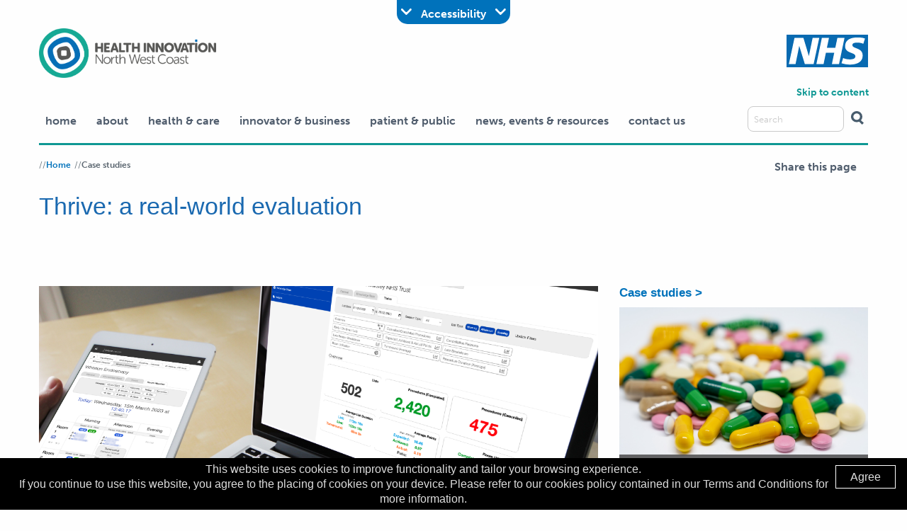

--- FILE ---
content_type: text/html; charset=UTF-8
request_url: https://www.healthinnovationnwc.nhs.uk/case-studies/study/35
body_size: 14073
content:
<!-- INCLUDE - HEAD -->
<!DOCTYPE html>
<html class="front no-js" lang="en">
<head>
	
		<title>Health Innovation North West Coast - Thrive: a real-world evaluation</title>
	
	<meta name="format-detection" content="telephone=yes"/>
	<meta name="viewport" content="width=device-width, initial-scale=1.0" />

	<link rel="apple-touch-icon" sizes="180x180" href="/favicon/apple-touch-icon.png">
	<link rel="icon" type="image/png" sizes="32x32" href="/favicon/favicon-32x32.png">
	<link rel="icon" type="image/png" sizes="16x16" href="/favicon/favicon-16x16.png">

	<meta property="og:title" content="Health Innovation North West Coast - Thrive: a real-world evaluation" />
	<meta property="og:url" content="https://www.healthinnovationnwc.nhs.uk/case-studies/study/35" />
	<meta property="og:image" content="https://www.healthinnovationnwc.nhs.uk/themes/default/assets/img/logo.png" />
	<meta property="og:description" content="Just been reading about Health Innovation North West Coast - Thrive: a real-world evaluation from the Health Innovation North West Coast at https://www.healthinnovationnwc.nhs.uk/case-studies/study/35" />
	<meta property="og:site_name" content="Health Innovation North West Coast" />
	
	<!-- Foundation CSS -->
	<link rel="stylesheet" href="https://cdnjs.cloudflare.com/ajax/libs/foundation/6.3.1/css/foundation-flex.min.css">

    <!-- Material Icons - Google -->
    <link rel="stylesheet" href="https://fonts.googleapis.com/css2?family=Material+Symbols+Outlined:opsz,wght,FILL,GRAD@40,200,0,-25" />

	<!--
	----------------------
	CUBE PLATFORM v.3 Head
	private licence
	----------------------
	-->

	<!-- Metatags -->
	<meta name="robots" content="noindex,nofollow">
	<meta http-equiv="Content-Type" content="text/html;charset=UTF-8" />
	<meta http-equiv="X-UA-Compatible" content="IE=edge">
	<meta name="viewport" content="width=device-width, initial-scale=1.0" />
	<meta name="author" content="Health Innovation NWC">
	<meta name="description" content="A collect of Health Innovation North West Coast case studies. ">
	<meta name="keywords" content="case studies, health innovation, north west coast, nhs">
	<link rel="canonical" href="https://www.healthinnovationnwc.nhs.uk/case_studies/study/35" />

	<!-- jQuery core CSS -->
	<link rel="stylesheet" href="/CubePlatform/vendors/jquery/jquery-ui.min.css">
	
	<!-- CUSTOM CSS -->
	<link href="/CubePlatform/mu_plugins/cc_forms/public/cc_forms.css" rel="stylesheet">	<link href="/CubePlatform/mu_plugins/cc_gallery/public/vendors/smartphoto.min.css" rel="stylesheet">	<link href="/CubePlatform/mu_plugins/cc_gallery/public/cc_gallery.css" rel="stylesheet">
		<link rel="stylesheet" href="/CubePlatform/vendors/cc_builder/grid.css">	
	<!-- END - CUSTOM CSS -->

	<!-- HTML5 shim and Respond.js for IE8 support of HTML5 elements and media queries -->
	<!--[if lt IE 9]>
		<script src="https://oss.maxcdn.com/html5shiv/3.7.2/html5shiv.min.js"></script>
		<script src="https://oss.maxcdn.com/respond/1.4.2/respond.min.js"></script>
	<![endif]-->
	
	<!-- jQuery core JS -->
	<script src="/CubePlatform/vendors/jquery/jquery.min.js"></script>
	<script src="/CubePlatform/vendors/jquery/jquery-ui.min.js"></script>

	<!-- CUSTOM JS -->
   	<script src="/CubePlatform/mu_plugins/cc_forms/public/cc_forms.js" type="text/javascript"></script>	<script src="/CubePlatform/mu_plugins/cc_gallery/public/vendors/smartphoto.min.js" type="text/javascript"></script>	<script src="/CubePlatform/mu_plugins/cc_gallery/public/vendors/smartphoto.init.js" type="text/javascript"></script>	
	<!-- END - CUSTOM JS -->

		
	<link rel="stylesheet" type="text/css" href="//cdn.jsdelivr.net/npm/slick-carousel@1.8.1/slick/slick.css"/>
	
	<link rel="stylesheet" href="/themes/default/assets/css/main.22092020.css">
	<link rel="stylesheet" href="/themes/default/assets/css/queries.xs.1563369572.css">
	<link rel="stylesheet" href="/themes/default/assets/css/queries.sm.1563369572.css">
	<link rel="stylesheet" href="/themes/default/assets/css/queries.md.1556101187.css">
	
	<link rel="stylesheet" href="/themes/default/assets/css/scheme.css">
	
	<!-- Modernizer -->
	<script src="https://cdnjs.cloudflare.com/ajax/libs/modernizr/2.8.3/modernizr.min.js"></script>
	
	<!-- Appear JS -->
	<script src="/themes/default/assets/vendors/onScreen/onscreen.min.js"></script>
	
	<!-- Foundation JS -->
	<script src="/themes/default/assets/vendors/foundation/js/vendor/foundation.min.js"></script>
	
	<!-- ScrollTo -->
	<script src="https://cdnjs.cloudflare.com/ajax/libs/jquery-scrollTo/2.1.0/jquery.scrollTo.min.js"></script>
	
	<!-- Slick Carousel -->
	<script type="text/javascript" src="//cdn.jsdelivr.net/npm/slick-carousel@1.8.1/slick/slick.min.js"></script>
	
	<!-- Twitter -->
	<script async src="https://platform.twitter.com/widgets.js" charset="utf-8"></script>
	
	<script type='text/javascript' src='//platform-api.sharethis.com/js/sharethis.js#property=5c36038aede3ff00103ac297&product=inline-share-buttons' async='async'></script>
	
	<script src="/themes/default/assets/js/app.js"></script>
	<script src="/themes/default/assets/js/accessibility.js"></script>
	<script src="/themes/default/assets/js/app-extended.js"></script>
	
	<script src="https://use.typekit.net/cbs6gyz.js"></script>
	<script>try{Typekit.load({ async: true });}catch(e){}</script>
    
    <!-- Google Tag Manager -->
    <script>(function(w,d,s,l,i){w[l]=w[l]||[];w[l].push({'gtm.start':
    new Date().getTime(),event:'gtm.js'});var f=d.getElementsByTagName(s)[0],
    j=d.createElement(s),dl=l!='dataLayer'?'&l='+l:'';j.async=true;j.src=
    'https://www.googletagmanager.com/gtm.js?id='+i+dl;f.parentNode.insertBefore(j,f);
    })(window,document,'script','dataLayer','GTM-TD34R9S');</script>
    <!-- End Google Tag Manager -->
	
</head>
<body class="page-case_studies/study/35 case-studies is-inner">
    <!-- Google Tag Manager (noscript) -->
    <noscript><iframe src="https://www.googletagmanager.com/ns.html?id=GTM-TD34R9S"
    height="0" width="0" style="display:none;visibility:hidden"></iframe></noscript>
    <!-- End Google Tag Manager (noscript) -->


   
<!-- INCLUDE - HEADER -->


<a href="#" id="back-to-top">
	<svg version="1.1" xmlns="http://www.w3.org/2000/svg" xmlns:xlink="http://www.w3.org/1999/xlink" xmlns:a="http://ns.adobe.com/AdobeSVGViewerExtensions/3.0/" x="0px" y="0px" width="29.2px" height="16.1px" viewBox="0 0 29.2 16.1" style="enable-background:new 0 0 29.2 16.1;" xml:space="preserve"> <style type="text/css"> .st0-912736721{fill:#EDF4F5;} </style> <defs> </defs> <g> <rect x="-2.2" y="7" transform="matrix(0.7071 -0.7071 0.7071 0.7071 -3.3421 8.0685)" class="st0-912736721" width="20.6" height="2.2"/> <rect x="10.8" y="7" transform="matrix(0.7071 0.7071 -0.7071 0.7071 11.8899 -12.5677)" class="st0-912736721" width="20.6" height="2.2"/> </g> </svg>
	TOP
</a>

<header>
<!-- <div class="contrast-toggle">   
<p>Vibrant</p>
    <div class="toggle-slide"><div class="toggle-button"></div></div>
    <p>Muted</p>
</div> -->

	<div>
		<div>
			<a href="https://www.healthinnovationnwc.nhs.uk/" aria-label="Health Innovation North West Coast Logo, return to home">
				<img src="/themes/default/assets/img/HEALTH INNOVATION NORTH WEST COAST LOGO.png" style="max-width: 250px;" />
			</a>
		</div>
		<div></div>
		<div></div>
		<div>
			<svg version="1.1" xmlns="http://www.w3.org/2000/svg" xmlns:xlink="http://www.w3.org/1999/xlink" xmlns:a="http://ns.adobe.com/AdobeSVGViewerExtensions/3.0/" x="0px" y="0px" width="115.5px" height="46.1px" viewBox="0 0 115.5 46.1" style="enable-background:new 0 0 115.5 46.1;" xml:space="preserve"> <style type="text/css"> .st0-498376432{fill:#FFFFFF;} .st1-498376432{fill:#086AB1;} </style> <defs> </defs> <g> <rect x="1.3" y="1.6" class="st0-498376432" width="111.2" height="42.7"/> <g> <path class="st1-498376432" d="M115.5,0H0v46.1h115.5V0z M46.4,4.4l-8,37.1H25.9l-7.9-25.7H18l-5.2,25.7H3.3l8-37.1h12.6l7.7,25.7h0.1 l5.3-25.7H46.4z M82.2,4.4l-7.8,37.1H64.3l3.3-15.9H55.8l-3.3,15.9H42.3l7.8-37.1h10.1l-3,14.2h11.9l3-14.2H82.2z M111.2,5.5 l-2.4,7.4c-1.9-0.9-4.6-1.7-8.3-1.7c-4,0-7.2,0.6-7.2,3.6c0,5.3,14.6,3.3,14.6,14.6c0,10.3-9.7,12.9-18.4,12.9 c-3.9,0-8.4-0.9-11.6-1.9l2.4-7.5c2,1.3,6,2.1,9.3,2.1c3.1,0,8-0.6,8-4.4c0-6-14.6-3.7-14.6-14.2c0-9.6,8.5-12.4,16.8-12.4 C104.3,3.8,108.6,4.3,111.2,5.5"/> </g> </g> </svg>
		</div>
		<div class="burger-menu-area">
			<a href="#" class='burger-menu'>
				<svg version="1.1"	 xmlns="http://www.w3.org/2000/svg" xmlns:xlink="http://www.w3.org/1999/xlink" xmlns:a="http://ns.adobe.com/AdobeSVGViewerExtensions/3.0/"	 x="0px" y="0px" width="63px" height="42px" viewBox="0 0 63 42" style="enable-background:new 0 0 63 42;" xml:space="preserve"><style type="text/css">	.st0-65163712{fill:#00ACA7;}</style><defs></defs><rect y="35" class="st0-65163712" width="63" height="7"/><rect class="st0-65163712" width="63" height="7"/><rect y="18" class="st0-65163712" width="63" height="7"/></svg>
			</a>
			<a href="#" class='burger-menu-close'>
				<svg version="1.1"	 xmlns="http://www.w3.org/2000/svg" xmlns:xlink="http://www.w3.org/1999/xlink" xmlns:a="http://ns.adobe.com/AdobeSVGViewerExtensions/3.0/"	 x="0px" y="0px" width="42px" height="42px" viewBox="0 0 42 42" style="enable-background:new 0 0 42 42;" xml:space="preserve"><style type="text/css">	.st0-40911378{fill:#00ACA7;}</style><defs></defs><g>	<rect x="-5.7" y="18" transform="matrix(0.7071 0.7071 -0.7071 0.7071 21 -8.6985)" class="st0-40911378" width="53.5" height="5.9"/>	<rect x="-5.7" y="18" transform="matrix(0.7071 -0.7071 0.7071 0.7071 -8.6985 21)" class="st0-40911378" width="53.5" height="5.9"/></g></svg>
			</a>
		</div>
        <a class="skip-link" href='#page-area'>Skip to content</a>
	</div>
</header>

<navigation>
    <div class="row">
		<div class="large-10 columns">
			<ul  class='core-nav ccore-nav-primary ccore-nav-root'><li class='ccore-nav ccore-nav-leaf ccore-nav-leaf-1 '><a href='https://www.healthinnovationnwc.nhs.uk/' class='ccore-nav ccore-nav-link '  >Home</a></li><li class='ccore-nav ccore-nav-leaf ccore-nav-leaf-900079 '><a href='https://www.healthinnovationnwc.nhs.uk/#' class='ccore-nav ccore-nav-link '  >About</a><ul class = "ccore-nav ccore-nav-primary ccore-nav-branch"><li class='ccore-nav ccore-nav-leaf ccore-nav-leaf-56 '><a href='https://www.healthinnovationnwc.nhs.uk/about-us' class='ccore-nav ccore-nav-link '  >About us</a><ul class = "ccore-nav ccore-nav-primary ccore-nav-branch"><li class='ccore-nav ccore-nav-leaf ccore-nav-leaf-124588 '><a href='https://www.healthinnovationnwc.nhs.uk/our-region-and-partners' class='ccore-nav ccore-nav-link '  >Our region</a></li><li class='ccore-nav ccore-nav-leaf ccore-nav-leaf-124575 '><a href='https://www.healthinnovationnwc.nhs.uk/network-partners' class='ccore-nav ccore-nav-link '  >Network partners</a></li><li class='ccore-nav ccore-nav-leaf ccore-nav-leaf-124539 '><a href='https://www.healthinnovationnwc.nhs.uk/our-equality-diversity-and-inclusion-pledges' class='ccore-nav ccore-nav-link '  >Our equality, diversity and inclusion pledges</a></li><li class='ccore-nav ccore-nav-leaf ccore-nav-leaf-124557 '><a href='https://www.healthinnovationnwc.nhs.uk/disclosures-transfer-of-value' class='ccore-nav ccore-nav-link '  >Disclosures - Transfers of value</a></li><li class='ccore-nav ccore-nav-leaf ccore-nav-leaf-124589 '><a href='https://www.healthinnovationnwc.nhs.uk/north-west-collaborative' class='ccore-nav ccore-nav-link '  >North West Collaborative</a></li><li class='ccore-nav ccore-nav-leaf ccore-nav-leaf-124590 '><a href='https://www.healthinnovationnwc.nhs.uk/towards-net-zero' class='ccore-nav ccore-nav-link '  >Towards net zero</a></li></ul></li><li class='ccore-nav ccore-nav-leaf ccore-nav-leaf-68 '><a href='https://www.healthinnovationnwc.nhs.uk/meet-our-team' class='ccore-nav ccore-nav-link '  >Meet our team</a><ul class = "ccore-nav ccore-nav-primary ccore-nav-branch"><li class='ccore-nav ccore-nav-leaf ccore-nav-leaf-249 '><a href='https://www.healthinnovationnwc.nhs.uk/join-our-team' class='ccore-nav ccore-nav-link '  >Join our team</a></li></ul></li><li class='ccore-nav ccore-nav-leaf ccore-nav-leaf-900064 '><a href='https://www.healthinnovationnwc.nhs.uk/case-studies' class='ccore-nav ccore-nav-link '  >Case studies</a></li><li class='ccore-nav ccore-nav-leaf ccore-nav-leaf-900057 '><a href='https://www.healthinnovationnwc.nhs.uk/publications?tag=corporate' class='ccore-nav ccore-nav-link '  >Corporate publications</a></li></ul></li><li class='ccore-nav ccore-nav-leaf ccore-nav-leaf-900080 '><a href='https://www.healthinnovationnwc.nhs.uk/#' class='ccore-nav ccore-nav-link '  >Health & care</a><ul class = "ccore-nav ccore-nav-primary ccore-nav-branch"><li class='ccore-nav ccore-nav-leaf ccore-nav-leaf-72 '><a href='https://www.healthinnovationnwc.nhs.uk/health-and-social-care' class='ccore-nav ccore-nav-link '  >Support for the NHS, health and care</a></li><li class='ccore-nav ccore-nav-leaf ccore-nav-leaf-122 '><a href='https://www.healthinnovationnwc.nhs.uk/coaching-academy' class='ccore-nav ccore-nav-link '  >Coaching Academy </a><ul class = "ccore-nav ccore-nav-primary ccore-nav-branch"><li class='ccore-nav ccore-nav-leaf ccore-nav-leaf-124483 '><a href='https://www.healthinnovationnwc.nhs.uk/coach-training' class='ccore-nav ccore-nav-link '  >Coach Training  </a></li><li class='ccore-nav ccore-nav-leaf ccore-nav-leaf-124523 '><a href='https://www.healthinnovationnwc.nhs.uk/learning-and-development' class='ccore-nav ccore-nav-link '  >Learning and development</a></li><li class='ccore-nav ccore-nav-leaf ccore-nav-leaf-124531 '><a href='https://www.healthinnovationnwc.nhs.uk/system-support' class='ccore-nav ccore-nav-link '  >System support</a></li><li class='ccore-nav ccore-nav-leaf ccore-nav-leaf-124540 '><a href='https://www.healthinnovationnwc.nhs.uk/facilitated-collaboration' class='ccore-nav ccore-nav-link '  >Facilitated collaboration</a></li><li class='ccore-nav ccore-nav-leaf ccore-nav-leaf-223 '><a href='https://www.healthinnovationnwc.nhs.uk/bespoke-programmes' class='ccore-nav ccore-nav-link '  >Bespoke programmes</a></li><li class='ccore-nav ccore-nav-leaf ccore-nav-leaf-124551 '><a href='https://www.healthinnovationnwc.nhs.uk/events-and-partnerships' class='ccore-nav ccore-nav-link '  >Events and partnerships</a></li><li class='ccore-nav ccore-nav-leaf ccore-nav-leaf-124553 '><a href='https://www.healthinnovationnwc.nhs.uk/coaching-academy-working-with-us' class='ccore-nav ccore-nav-link '  >Working with us</a></li><li class='ccore-nav ccore-nav-leaf ccore-nav-leaf-900088 '><a href='https://www.healthinnovationnwc.nhs.uk/www.innovationagencynwc.nhs.uk/coaching-for-quality-improvement' class='ccore-nav ccore-nav-link '  >Coaching for quality improvement</a></li></ul></li><li class='ccore-nav ccore-nav-leaf ccore-nav-leaf-57 '><a href='https://www.healthinnovationnwc.nhs.uk/our-work' class='ccore-nav ccore-nav-link '  >Our programmes</a><ul class = "ccore-nav ccore-nav-primary ccore-nav-branch"><li class='ccore-nav ccore-nav-leaf ccore-nav-leaf-900068 '><a href='https://www.healthinnovationnwc.nhs.uk/cardiovascular' class='ccore-nav ccore-nav-link '  >Cardiovascular diseases</a><ul class = "ccore-nav ccore-nav-primary ccore-nav-branch"><li class='ccore-nav ccore-nav-leaf ccore-nav-leaf-124500 '><a href='https://www.healthinnovationnwc.nhs.uk/bloodpressure' class='ccore-nav ccore-nav-link '  >Blood pressure</a></li></ul></li><li class='ccore-nav ccore-nav-leaf ccore-nav-leaf-900069 '><a href='https://www.healthinnovationnwc.nhs.uk/respiratory-programme' class='ccore-nav ccore-nav-link '  >Respiratory programmes</a></li><li class='ccore-nav ccore-nav-leaf ccore-nav-leaf-900077 '><a href='https://www.healthinnovationnwc.nhs.uk/maternal-neonatal' class='ccore-nav ccore-nav-link '  >Maternity and neonatal</a></li><li class='ccore-nav ccore-nav-leaf ccore-nav-leaf-900071 '><a href='https://www.healthinnovationnwc.nhs.uk/mental-health' class='ccore-nav ccore-nav-link '  >Mental health</a></li><li class='ccore-nav ccore-nav-leaf ccore-nav-leaf-900072 '><a href='https://www.healthinnovationnwc.nhs.uk/medicines-safety' class='ccore-nav ccore-nav-link '  >Medicines and pharmacy</a></li><li class='ccore-nav ccore-nav-leaf ccore-nav-leaf-900073 '><a href='https://www.healthinnovationnwc.nhs.uk/nhsathome' class='ccore-nav ccore-nav-link '  >Remote care</a></li></ul></li><li class='ccore-nav ccore-nav-leaf ccore-nav-leaf-185 '><a href='https://www.healthinnovationnwc.nhs.uk/national-collaborations' class='ccore-nav ccore-nav-link '  >National programmes and collaborations </a><ul class = "ccore-nav ccore-nav-primary ccore-nav-branch"><li class='ccore-nav ccore-nav-leaf ccore-nav-leaf-87 '><a href='https://www.healthinnovationnwc.nhs.uk/patient-safety' class='ccore-nav ccore-nav-link '  >National Patient Safety Improvement Programmes</a><ul class = "ccore-nav ccore-nav-primary ccore-nav-branch"><li class='ccore-nav ccore-nav-leaf ccore-nav-leaf-173 '><a href='https://www.healthinnovationnwc.nhs.uk/managing-deterioration' class='ccore-nav ccore-nav-link '  >Managing Deterioration</a></li><li class='ccore-nav ccore-nav-leaf ccore-nav-leaf-169 '><a href='https://www.healthinnovationnwc.nhs.uk/maternal-neonatal' class='ccore-nav ccore-nav-link '  >Maternity and NeonataI Safety Improvement Programme (MatNeoSIP)</a></li><li class='ccore-nav ccore-nav-leaf ccore-nav-leaf-231 '><a href='https://www.healthinnovationnwc.nhs.uk/spread-and-adoption-of-priority-interventions' class='ccore-nav ccore-nav-link '  >Spread and adoption of priority interventions</a></li><li class='ccore-nav ccore-nav-leaf ccore-nav-leaf-91 '><a href='https://www.healthinnovationnwc.nhs.uk/mental-health' class='ccore-nav ccore-nav-link '  >Mental Health</a></li><li class='ccore-nav ccore-nav-leaf ccore-nav-leaf-233 '><a href='https://www.healthinnovationnwc.nhs.uk/medicines-safety' class='ccore-nav ccore-nav-link '  >Medicines Safety</a></li></ul></li><li class='ccore-nav ccore-nav-leaf ccore-nav-leaf-124462 '><a href='https://www.healthinnovationnwc.nhs.uk/nhsathome' class='ccore-nav ccore-nav-link '  >NHS @home</a><ul class = "ccore-nav ccore-nav-primary ccore-nav-branch"><li class='ccore-nav ccore-nav-leaf ccore-nav-leaf-124471 '><a href='https://www.healthinnovationnwc.nhs.uk/proactivecareathome' class='ccore-nav ccore-nav-link '  >Proactive Care @Home</a></li></ul></li><li class='ccore-nav ccore-nav-leaf ccore-nav-leaf-900054 '><a href='https://www.healthinnovationnwc.nhs.uk/our-work#rup' class='ccore-nav ccore-nav-link '  >Rapid Uptake Products (RUPs)&nbsp;></a></li><li class='ccore-nav ccore-nav-leaf ccore-nav-leaf-124481 '><a href='https://www.healthinnovationnwc.nhs.uk/medtech-funding-mandate' class='ccore-nav ccore-nav-link '  >MedTech Funding Mandate and innovations </a></li><li class='ccore-nav ccore-nav-leaf ccore-nav-leaf-229 '><a href='https://www.healthinnovationnwc.nhs.uk/nhs-innovation-accelerator-nia' class='ccore-nav ccore-nav-link '  >NHS Innovation Accelerator (NIA)</a></li></ul></li><li class='ccore-nav ccore-nav-leaf ccore-nav-leaf-124513 '><a href='https://www.healthinnovationnwc.nhs.uk/innovation-insights' class='ccore-nav ccore-nav-link '  >Innovation Insights</a></li><li class='ccore-nav ccore-nav-leaf ccore-nav-leaf-212 '><a href='https://www.healthinnovationnwc.nhs.uk/adoption-and-spread-programmes' class='ccore-nav ccore-nav-link '  >Past programmes and achievements </a><ul class = "ccore-nav ccore-nav-primary ccore-nav-branch"><li class='ccore-nav ccore-nav-leaf ccore-nav-leaf-149 '><a href='https://www.healthinnovationnwc.nhs.uk/connected-health-cities' class='ccore-nav ccore-nav-link '  >Connected Health Cities</a><ul class = "ccore-nav ccore-nav-primary ccore-nav-branch"><li class='ccore-nav ccore-nav-leaf ccore-nav-leaf-124475 '><a href='https://www.healthinnovationnwc.nhs.uk/clinical-pathways' class='ccore-nav ccore-nav-link '  >Clinical Pathways</a></li><li class='ccore-nav ccore-nav-leaf ccore-nav-leaf-124477 '><a href='https://www.healthinnovationnwc.nhs.uk/epilepsy' class='ccore-nav ccore-nav-link '  >Epilepsy</a></li><li class='ccore-nav ccore-nav-leaf ccore-nav-leaf-124476 '><a href='https://www.healthinnovationnwc.nhs.uk/alcohol-related-illness' class='ccore-nav ccore-nav-link '  >Alcohol-related Illness</a></li><li class='ccore-nav ccore-nav-leaf ccore-nav-leaf-124474 '><a href='https://www.healthinnovationnwc.nhs.uk/chronic-obstructive-pulmonary-disease' class='ccore-nav ccore-nav-link '  >Chronic Obstructive Pulmonary Disease (COPD)</a></li><li class='ccore-nav ccore-nav-leaf ccore-nav-leaf-124478 '><a href='https://www.healthinnovationnwc.nhs.uk/patient-and-public-involvement-ppi' class='ccore-nav ccore-nav-link '  >Patient and Public Involvement (PPI)</a></li><li class='ccore-nav ccore-nav-leaf ccore-nav-leaf-124479 '><a href='https://www.healthinnovationnwc.nhs.uk/trusted-research-environment' class='ccore-nav ccore-nav-link '  >Trusted Research Environment</a></li><li class='ccore-nav ccore-nav-leaf ccore-nav-leaf-124480 '><a href='https://www.healthinnovationnwc.nhs.uk/workforce-development' class='ccore-nav ccore-nav-link '  >Workforce Development</a></li></ul></li><li class='ccore-nav ccore-nav-leaf ccore-nav-leaf-206 '><a href='https://www.healthinnovationnwc.nhs.uk/tcam-communitypharmacist' class='ccore-nav ccore-nav-link '  >TCAM for community pharmacists </a></li></ul></li></ul></li><li class='ccore-nav ccore-nav-leaf ccore-nav-leaf-900081 '><a href='https://www.healthinnovationnwc.nhs.uk/#' class='ccore-nav ccore-nav-link '  >Innovator & business</a><ul class = "ccore-nav ccore-nav-primary ccore-nav-branch"><li class='ccore-nav ccore-nav-leaf ccore-nav-leaf-180 '><a href='https://www.healthinnovationnwc.nhs.uk/evaluation' class='ccore-nav ccore-nav-link '  >Evaluation</a></li><li class='ccore-nav ccore-nav-leaf ccore-nav-leaf-244 '><a href='https://www.healthinnovationnwc.nhs.uk/innovator-support' class='ccore-nav ccore-nav-link '  >Innovator and business support</a><ul class = "ccore-nav ccore-nav-primary ccore-nav-branch"><li class='ccore-nav ccore-nav-leaf ccore-nav-leaf-124580 '><a href='https://www.healthinnovationnwc.nhs.uk/momentum-accelerator' class='ccore-nav ccore-nav-link '  >Momentum Accelerator</a></li><li class='ccore-nav ccore-nav-leaf ccore-nav-leaf-124563 '><a href='https://www.healthinnovationnwc.nhs.uk/digital-north-accelerator-programme' class='ccore-nav ccore-nav-link '  >Digital North accelerator programme</a></li></ul></li><li class='ccore-nav ccore-nav-leaf ccore-nav-leaf-186 '><a href='https://www.healthinnovationnwc.nhs.uk/international-business-support' class='ccore-nav ccore-nav-link '  >International business support</a></li><li class='ccore-nav ccore-nav-leaf ccore-nav-leaf-124485 '><a href='https://www.healthinnovationnwc.nhs.uk/innovation-pipeline' class='ccore-nav ccore-nav-link '  >Innovation Pipeline</a><ul class = "ccore-nav ccore-nav-primary ccore-nav-branch"><li class='ccore-nav ccore-nav-leaf ccore-nav-leaf-124484 '><a href='https://www.healthinnovationnwc.nhs.uk/find-innovations' class='ccore-nav ccore-nav-link '  >Find innovations</a></li><li class='ccore-nav ccore-nav-leaf ccore-nav-leaf-124487 '><a href='https://www.healthinnovationnwc.nhs.uk/generate-new-ideas' class='ccore-nav ccore-nav-link '  >Generate new ideas</a></li><li class='ccore-nav ccore-nav-leaf ccore-nav-leaf-124488 '><a href='https://www.healthinnovationnwc.nhs.uk/creating-an-innovative-culture' class='ccore-nav ccore-nav-link '  >Creating an innovative culture</a></li></ul></li><li class='ccore-nav ccore-nav-leaf ccore-nav-leaf-184 '><a href='https://www.healthinnovationnwc.nhs.uk/connect-form' class='ccore-nav ccore-nav-link '  >Business support enquiry form</a></li></ul></li><li class='ccore-nav ccore-nav-leaf ccore-nav-leaf-73 '><a href='https://www.healthinnovationnwc.nhs.uk/public-involvement' class='ccore-nav ccore-nav-link '  >Patient & public</a><ul class = "ccore-nav ccore-nav-primary ccore-nav-branch"><li class='ccore-nav ccore-nav-leaf ccore-nav-leaf-900075 '><a href='https://www.healthinnovationnwc.nhs.uk/public-involvement' class='ccore-nav ccore-nav-link '  >Public involvement</a></li><li class='ccore-nav ccore-nav-leaf ccore-nav-leaf-115 '><a href='https://www.healthinnovationnwc.nhs.uk/public-involvement-and-engagement-senate-pies' class='ccore-nav ccore-nav-link '  >Public Involvement and Engagement Senate (PIES)</a></li><li class='ccore-nav ccore-nav-leaf ccore-nav-leaf-124564 '><a href='https://www.healthinnovationnwc.nhs.uk/how-heart-heroes-are-saving-lives' class='ccore-nav ccore-nav-link '  >Heart Heroes</a></li></ul></li><li class='ccore-nav ccore-nav-leaf ccore-nav-leaf-900086 '><a href='https://www.healthinnovationnwc.nhs.uk/#' class='ccore-nav ccore-nav-link '  >News, events & resources</a><ul class = "ccore-nav ccore-nav-primary ccore-nav-branch"><li class='ccore-nav ccore-nav-leaf ccore-nav-leaf-900076 '><a href='https://www.healthinnovationnwc.nhs.uk/events' class='ccore-nav ccore-nav-link '  >Events</a><ul class = "ccore-nav ccore-nav-primary ccore-nav-branch"><li class='ccore-nav ccore-nav-leaf ccore-nav-leaf-900011 '><a href='https://www.healthinnovationnwc.nhs.uk/events/past-events' class='ccore-nav ccore-nav-link '  >Past events</a><ul class = "ccore-nav ccore-nav-primary ccore-nav-branch"><li class='ccore-nav ccore-nav-leaf ccore-nav-leaf-900067 '><a href='https://www.healthinnovationnwc.nhs.uk/events/Bridging-the-Gap-Conference' class='ccore-nav ccore-nav-link '  >Bridging the Gap</a></li></ul></li></ul></li><li class='ccore-nav ccore-nav-leaf ccore-nav-leaf-66 '><a href='https://www.healthinnovationnwc.nhs.uk/news' class='ccore-nav ccore-nav-link '  >Latest news</a><ul class = "ccore-nav ccore-nav-primary ccore-nav-branch"><li class='ccore-nav ccore-nav-leaf ccore-nav-leaf-130 '><a href='https://www.healthinnovationnwc.nhs.uk/news/blogs' class='ccore-nav ccore-nav-link '  >Blogs</a></li></ul></li><li class='ccore-nav ccore-nav-leaf ccore-nav-leaf-60 '><a href='https://www.healthinnovationnwc.nhs.uk/resources' class='ccore-nav ccore-nav-link '  >Resources</a><ul class = "ccore-nav ccore-nav-primary ccore-nav-branch"><li class='ccore-nav ccore-nav-leaf ccore-nav-leaf-109 active page-load'><a href='https://www.healthinnovationnwc.nhs.uk/case-studies' class='ccore-nav ccore-nav-link '  >Case studies</a></li><li class='ccore-nav ccore-nav-leaf ccore-nav-leaf-124586 '><a href='https://www.healthinnovationnwc.nhs.uk/evaluations' class='ccore-nav ccore-nav-link '  >Evaluations</a></li><li class='ccore-nav ccore-nav-leaf ccore-nav-leaf-101 '><a href='https://www.healthinnovationnwc.nhs.uk/newsletters' class='ccore-nav ccore-nav-link '  >Newsletters</a></li><li class='ccore-nav ccore-nav-leaf ccore-nav-leaf-132 '><a href='https://www.healthinnovationnwc.nhs.uk/podcasts' class='ccore-nav ccore-nav-link '  >Podcasts</a></li><li class='ccore-nav ccore-nav-leaf ccore-nav-leaf-111 '><a href='https://www.healthinnovationnwc.nhs.uk/publications' class='ccore-nav ccore-nav-link '  >Publications</a></li><li class='ccore-nav ccore-nav-leaf ccore-nav-leaf-112 '><a href='https://www.healthinnovationnwc.nhs.uk/videos' class='ccore-nav ccore-nav-link '  >Videos</a></li></ul></li></ul></li><li class='ccore-nav ccore-nav-leaf ccore-nav-leaf-61 '><a href='https://www.healthinnovationnwc.nhs.uk/contact-us' class='ccore-nav ccore-nav-link '  >Contact Us</a></li></ul>		</div>
		<div class="large-2 columns text-right">
			<div id="search-box">
				<form method="get" action="https://www.healthinnovationnwc.nhs.uk/browse">
					<input type="text" name="s" placeholder="Search" autocomplete="off" required aria-label="Search site" />
					<button aria-label="Click to search"><svg version="1.1"	 xmlns="http://www.w3.org/2000/svg" xmlns:xlink="http://www.w3.org/1999/xlink" xmlns:a="http://ns.adobe.com/AdobeSVGViewerExtensions/3.0/"	 x="0px" y="0px" width="17.8px" height="19.3px" viewBox="0 0 17.8 19.3" style="enable-background:new 0 0 17.8 19.3;"	 xml:space="preserve"><style type="text/css">	.st0-77494807{fill:none;stroke:#485C6D;stroke-width:3.2961;stroke-miterlimit:10;}</style><defs></defs><g>	<circle class="st0-77494807" cx="7.9" cy="7.9" r="6.3"/>	<line class="st0-77494807" x1="11.5" y1="13" x2="16.6" y2="18.1"/></g></svg></button>
				</form>
			</div>
		</div>
	</div>
	
		
	<!-- Sub Navigation Area -->
	<div id="sub-menu" class="row" >
		<div class="small-12 columns " >		
							
														<div class="white-copy sub-menu" data-parent="page-1" >
						<span class = "close-menu">&#10005;</span>
																																																																																																																																																																																																																																																																																																																																																																																																																																																																																																																																																																																																																							</div>
														<div class="white-copy sub-menu" data-parent="page-900079" >
						<span class = "close-menu">&#10005;</span>
																																		<div class="small-12 medium-3 columns padding">
								<a href="https://www.healthinnovationnwc.nhs.uk/about-us" class="navgroup">About us</a>
																																																																														<a href="https://www.healthinnovationnwc.nhs.uk/our-region-and-partners" class="navlink">Our region</a>
																																			<a href="https://www.healthinnovationnwc.nhs.uk/network-partners" class="navlink">Network partners</a>
																																			<a href="https://www.healthinnovationnwc.nhs.uk/our-equality-diversity-and-inclusion-pledges" class="navlink">Our equality, diversity and inclusion pledges</a>
																																			<a href="https://www.healthinnovationnwc.nhs.uk/disclosures-transfer-of-value" class="navlink">Disclosures - Transfers of value</a>
																																			<a href="https://www.healthinnovationnwc.nhs.uk/north-west-collaborative" class="navlink">North West Collaborative</a>
																																			<a href="https://www.healthinnovationnwc.nhs.uk/towards-net-zero" class="navlink">Towards net zero</a>
																																																																																																																																																																																																																																																																																																																																																																																																																																																																																																																																																																																																																																																																																																																		</div>
																																																														<div class="small-12 medium-3 columns padding">
								<a href="https://www.healthinnovationnwc.nhs.uk/meet-our-team" class="navgroup">Meet our team</a>
																																																																																																																																													<a href="https://www.healthinnovationnwc.nhs.uk/join-our-team" class="navlink">Join our team</a>
																																																																																																																																																																																																																																																																																																																																																																																																																																																																																																																																																																																																																																																																																																</div>
																											<div class="small-12 medium-3 columns padding">
								<a href="https://www.healthinnovationnwc.nhs.uk/case-studies" class="navgroup">Case studies</a>
																																																																																																																																																																																																																																																																																																																																																																																																																																																																																																																																																																																																																																																																																																																																																																																																																			</div>
																				<div class="small-12 medium-3 columns padding">
								<a href="https://www.healthinnovationnwc.nhs.uk/publications?tag=corporate" class="navgroup">Corporate publications</a>
																																																																																																																																																																																																																																																																																																																																																																																																																																																																																																																																																																																																																																																																																																																																																																																																																			</div>
																																																																																																																																																																																																																																																																																																																																																																																																																																																																																																																												</div>
																																																																					<div class="white-copy sub-menu" data-parent="page-900080" >
						<span class = "close-menu">&#10005;</span>
																																																																																																																						<div class="small-12 medium-3 columns padding">
								<a href="https://www.healthinnovationnwc.nhs.uk/health-and-social-care" class="navgroup">Support for the NHS, health and care</a>
																																																																																																																																																																																																																																																																																																																																																																																																																																																																																																																																																																																																																																																																																																																																																																																																																			</div>
																				<div class="small-12 medium-3 columns padding">
								<a href="https://www.healthinnovationnwc.nhs.uk/coaching-academy" class="navgroup">Coaching Academy </a>
																																																																																																																																																																																																			<a href="https://www.healthinnovationnwc.nhs.uk/coach-training" class="navlink">Coach Training  </a>
																																			<a href="https://www.healthinnovationnwc.nhs.uk/learning-and-development" class="navlink">Learning and development</a>
																																			<a href="https://www.healthinnovationnwc.nhs.uk/system-support" class="navlink">System support</a>
																																			<a href="https://www.healthinnovationnwc.nhs.uk/facilitated-collaboration" class="navlink">Facilitated collaboration</a>
																																			<a href="https://www.healthinnovationnwc.nhs.uk/bespoke-programmes" class="navlink">Bespoke programmes</a>
																																			<a href="https://www.healthinnovationnwc.nhs.uk/events-and-partnerships" class="navlink">Events and partnerships</a>
																																			<a href="https://www.healthinnovationnwc.nhs.uk/coaching-academy-working-with-us" class="navlink">Working with us</a>
																																			<a href="https://www.healthinnovationnwc.nhs.uk/www.innovationagencynwc.nhs.uk/coaching-for-quality-improvement" class="navlink">Coaching for quality improvement</a>
																																																																																																																																																																																																																																																																																																																																																																																																																																																																																																																																																																											</div>
																																																																												<div class="small-12 medium-3 columns padding">
								<a href="https://www.healthinnovationnwc.nhs.uk/our-work" class="navgroup">Our programmes</a>
																																																																																																																																																																																																																																																																																				<a href="https://www.healthinnovationnwc.nhs.uk/cardiovascular" class="navlink">Cardiovascular diseases</a>
																																												<a href="https://www.healthinnovationnwc.nhs.uk/respiratory-programme" class="navlink">Respiratory programmes</a>
																																			<a href="https://www.healthinnovationnwc.nhs.uk/maternal-neonatal" class="navlink">Maternity and neonatal</a>
																																			<a href="https://www.healthinnovationnwc.nhs.uk/mental-health" class="navlink">Mental health</a>
																																			<a href="https://www.healthinnovationnwc.nhs.uk/medicines-safety" class="navlink">Medicines and pharmacy</a>
																																			<a href="https://www.healthinnovationnwc.nhs.uk/nhsathome" class="navlink">Remote care</a>
																																																																																																																																																																																																																																																																																																																																																																																																																																																																																																			</div>
																																																																					<div class="small-12 medium-3 columns padding">
								<a href="https://www.healthinnovationnwc.nhs.uk/national-collaborations" class="navgroup">National programmes and collaborations </a>
																																																																																																																																																																																																																																																																																																																																																												<a href="https://www.healthinnovationnwc.nhs.uk/patient-safety" class="navlink">National Patient Safety Improvement Programmes</a>
																																																																																<a href="https://www.healthinnovationnwc.nhs.uk/nhsathome" class="navlink">NHS @home</a>
																																												<a href="https://www.healthinnovationnwc.nhs.uk/our-work#rup" class="navlink">Rapid Uptake Products (RUPs)&nbsp;></a>
																																			<a href="https://www.healthinnovationnwc.nhs.uk/medtech-funding-mandate" class="navlink">MedTech Funding Mandate and innovations </a>
																																			<a href="https://www.healthinnovationnwc.nhs.uk/nhs-innovation-accelerator-nia" class="navlink">NHS Innovation Accelerator (NIA)</a>
																																																																																																																																																																																																																																																																																																																																																																																							</div>
																																																																																																	<div class="small-12 medium-3 columns padding">
								<a href="https://www.healthinnovationnwc.nhs.uk/innovation-insights" class="navgroup">Innovation Insights</a>
																																																																																																																																																																																																																																																																																																																																																																																																																																																																																																																																																																																																																																																																																																																																																																																																																			</div>
																				<div class="small-12 medium-3 columns padding">
								<a href="https://www.healthinnovationnwc.nhs.uk/adoption-and-spread-programmes" class="navgroup">Past programmes and achievements </a>
																																																																																																																																																																																																																																																																																																																																																																																																																																																																																	<a href="https://www.healthinnovationnwc.nhs.uk/connected-health-cities" class="navlink">Connected Health Cities</a>
																																																																																																		<a href="https://www.healthinnovationnwc.nhs.uk/tcam-communitypharmacist" class="navlink">TCAM for community pharmacists </a>
																																																																																																																																																																																																																																																																																				</div>
																																																																																																																																																																																																																																																																																					</div>
																																																																																																																																																																																																																											<div class="white-copy sub-menu" data-parent="page-900081" >
						<span class = "close-menu">&#10005;</span>
																																																																																																																																																																																																																																																																																																																																																																																																																												<div class="small-12 medium-3 columns padding">
								<a href="https://www.healthinnovationnwc.nhs.uk/evaluation" class="navgroup">Evaluation</a>
																																																																																																																																																																																																																																																																																																																																																																																																																																																																																																																																																																																																																																																																																																																																																																																																																			</div>
																				<div class="small-12 medium-3 columns padding">
								<a href="https://www.healthinnovationnwc.nhs.uk/innovator-support" class="navgroup">Innovator and business support</a>
																																																																																																																																																																																																																																																																																																																																																																																																																																																																																																																																																																																													<a href="https://www.healthinnovationnwc.nhs.uk/momentum-accelerator" class="navlink">Momentum Accelerator</a>
																																			<a href="https://www.healthinnovationnwc.nhs.uk/digital-north-accelerator-programme" class="navlink">Digital North accelerator programme</a>
																																																																																																																																																																																																																																							</div>
																																		<div class="small-12 medium-3 columns padding">
								<a href="https://www.healthinnovationnwc.nhs.uk/international-business-support" class="navgroup">International business support</a>
																																																																																																																																																																																																																																																																																																																																																																																																																																																																																																																																																																																																																																																																																																																																																																																																																			</div>
																				<div class="small-12 medium-3 columns padding">
								<a href="https://www.healthinnovationnwc.nhs.uk/innovation-pipeline" class="navgroup">Innovation Pipeline</a>
																																																																																																																																																																																																																																																																																																																																																																																																																																																																																																																																																																																																																																	<a href="https://www.healthinnovationnwc.nhs.uk/find-innovations" class="navlink">Find innovations</a>
																																			<a href="https://www.healthinnovationnwc.nhs.uk/generate-new-ideas" class="navlink">Generate new ideas</a>
																																			<a href="https://www.healthinnovationnwc.nhs.uk/creating-an-innovative-culture" class="navlink">Creating an innovative culture</a>
																																																																																																																																																																																										</div>
																																									<div class="small-12 medium-3 columns padding">
								<a href="https://www.healthinnovationnwc.nhs.uk/connect-form" class="navgroup">Business support enquiry form</a>
																																																																																																																																																																																																																																																																																																																																																																																																																																																																																																																																																																																																																																																																																																																																																																																																																			</div>
																																																																																																																																									</div>
																																																																<div class="white-copy sub-menu" data-parent="page-73" >
						<span class = "close-menu">&#10005;</span>
																																																																																																																																																																																																																																																																																																																																																																																																																																																																																																									<div class="small-12 medium-3 columns padding">
								<a href="https://www.healthinnovationnwc.nhs.uk/public-involvement" class="navgroup">Public involvement</a>
																																																																																																																																																																																																																																																																																																																																																																																																																																																																																																																																																																																																																																																																																																																																																																																																																			</div>
																				<div class="small-12 medium-3 columns padding">
								<a href="https://www.healthinnovationnwc.nhs.uk/public-involvement-and-engagement-senate-pies" class="navgroup">Public Involvement and Engagement Senate (PIES)</a>
																																																																																																																																																																																																																																																																																																																																																																																																																																																																																																																																																																																																																																																																																																																																																																																																																			</div>
																				<div class="small-12 medium-3 columns padding">
								<a href="https://www.healthinnovationnwc.nhs.uk/how-heart-heroes-are-saving-lives" class="navgroup">Heart Heroes</a>
																																																																																																																																																																																																																																																																																																																																																																																																																																																																																																																																																																																																																																																																																																																																																																																																																			</div>
																																																																																																													</div>
																													<div class="white-copy sub-menu" data-parent="page-900086" >
						<span class = "close-menu">&#10005;</span>
																																																																																																																																																																																																																																																																																																																																																																																																																																																																																																																																					<div class="small-12 medium-3 columns padding">
								<a href="https://www.healthinnovationnwc.nhs.uk/events" class="navgroup">Events</a>
																																																																																																																																																																																																																																																																																																																																																																																																																																																																																																																																																																																																																																																																																																																											<a href="https://www.healthinnovationnwc.nhs.uk/events/past-events" class="navlink">Past events</a>
																																																																																																																		</div>
																																		<div class="small-12 medium-3 columns padding">
								<a href="https://www.healthinnovationnwc.nhs.uk/news" class="navgroup">Latest news</a>
																																																																																																																																																																																																																																																																																																																																																																																																																																																																																																																																																																																																																																																																																																																																																						<a href="https://www.healthinnovationnwc.nhs.uk/news/blogs" class="navlink">Blogs</a>
																																																																																							</div>
																											<div class="small-12 medium-3 columns padding">
								<a href="https://www.healthinnovationnwc.nhs.uk/resources" class="navgroup">Resources</a>
																																																																																																																																																																																																																																																																																																																																																																																																																																																																																																																																																																																																																																																																																																																																																																								<a href="https://www.healthinnovationnwc.nhs.uk/case-studies" class="navlink">Case studies</a>
																																			<a href="https://www.healthinnovationnwc.nhs.uk/evaluations" class="navlink">Evaluations</a>
																																			<a href="https://www.healthinnovationnwc.nhs.uk/newsletters" class="navlink">Newsletters</a>
																																			<a href="https://www.healthinnovationnwc.nhs.uk/podcasts" class="navlink">Podcasts</a>
																																			<a href="https://www.healthinnovationnwc.nhs.uk/publications" class="navlink">Publications</a>
																																			<a href="https://www.healthinnovationnwc.nhs.uk/videos" class="navlink">Videos</a>
																								</div>
																																																												</div>
																																																																										<div class="white-copy sub-menu" data-parent="page-61" >
						<span class = "close-menu">&#10005;</span>
																																																																																																																																																																																																																																																																																																																																																																																																																																																																																																																																																																																																																							</div>
								
						
			<div class="clearfix"></div>
			
			<div class="small-12 columns sub-foot">
				<!-- Sub Navigation Footer Area -->
				<div class="row">
					<div class="small-12 medium-5 large-4 columns border-right sub-copy" style="padding-top: 4px; padding-left: 30px;">
						NEWSLETTER SIGN UP:
						<a href="https://www.surveymonkey.co.uk/r/J9RBX76" target="_blank" class="button button-default" style="margin-top: 0px; display: inline; padding: 5px 10px; margin-left: 10px;">Click here</a>
					</div>
					<div class="small-12 medium-3  large-4 columns border-right sub-copy pad-fix2 social-buttons">
															<a href="https://www.youtube.com/user/nwcahsnvideo" target="_blank"><img src="/themes/default/assets/img/YouTube-menu-icon.png" class="sub-social" /> <span>YouTube</span></a>
																						<a href="https://www.linkedin.com/company/north-west-coast-academic-health-science-network" target="_blank"><img src="/themes/default/assets/img/LinkedIn-menu-icon.png" class="sub-social" /> <span>LinkedIn</span></a>
																						<a href="https://twitter.com/innovationnwc" target="_blank"><img src="/themes/default/assets/img/twitter-menu-icon.png" class="sub-social" /> <span>Twitter</span></a>
																						<a href="https://www.facebook.com/InnovationNWC" target="_blank"><img src="/themes/default/assets/img/facebook-menu-icon.png" class="sub-social" /> <span>Facebook</span></a>
												</div>
				</div>
			</div>
		</div>
	</div>
	
</navigation>


<!-- MAIN / START -->
<main>
	
	<section id="page-area" class="scheme-">
		
		<div class="rule">
			
			<div>
				<div id="page-head">
					<div> 
						<div class="breadcrumb"><ul class='breadcrumb'><li><a href='https://www.healthinnovationnwc.nhs.uk'>Home</a></li><li>Case studies</li></ul></div>
						 <h1>Thrive: a real-world evaluation</h1>
					</div>
					<div class = 'share-buttons'>
						<p>Share this page</p>
						<div class="sharethis-inline-share-buttons"></div>
					</div>
				</div>
				
				<div class="wrapper">
					
					<article class="full">
						
						<div class="res-record">
						
							<div class="res-record-left">
								
																	<div class="featured-image-container" style="margin-bottom: 20px; background-image: url('/media/News/2023/THRIVE-on-tablet-and-laptop.png'); "></div>
																<div>
									<a href = '/media/News/2023/Thrive RWE1.pdf' class = 'res-button download-study' target='_blank'>Download this case study</a>									<p>Health Innovation North West Coast carried out a real-world evaluation on the digital tool Thrive, which helps endoscopy teams capture data in such a way they can better understand demand and capacity and so improve services.</p>
								</div>
							</div>
							<div class="res-record-right">
								<h2 style="margin: 0 0 10px 0;"><a href="https://www.healthinnovationnwc.nhs.uk/case-studies" class="inherit">Case studies ></a></h2>
								<div class="res-items">
					
																			
										<div class="res-item" style="background-image: url('/media/News/2025/Polypharmacy resized.jpg'); background-color: #00ACA7">
											<div class="res-item-caption">
												<p>
													Establishing polypharmacy communities of practice													<a href="/case-studies/study/46" class="res-button styled" data-play="" target="" style="margin-left: 10px;">Read more</a>
												</p>
												<div class="res-item-caption-details">
													<p>Health Innovation North West Coast successfully established a community of practice in the region as part of the national Polypharmacy Programme. This community of practice is successfully embedded into &lsquo;business as usual&rsquo; in Cheshire and Merseyside.</p>
												</div>
											</div>
										</div>
										
																			
										<div class="res-item" style="background-image: url('/media/News/2025/Marthas Rule Nathan2.jpg'); background-color: #00ACA7">
											<div class="res-item-caption">
												<p>
													Adopting WhatsApp for urgent care escalation													<a href="/case-studies/study/45" class="res-button styled" data-play="" target="" style="margin-left: 10px;">Read more</a>
												</p>
												<div class="res-item-caption-details">
													<p>A North West Coast trust piloted the use of WhatsApp for urgent case escalation as part of the Martha's Rule implementation</p>
												</div>
											</div>
										</div>
										
																			
										<div class="res-item" style="background-image: url('/media/Case Studies/Pharmacy shelf resized.jpg'); background-color: #00ACA7">
											<div class="res-item-caption">
												<p>
													The multiple benefits (intended and unintended) of a QI project on controlled drug prescribing													<a href="/case-studies/study/44" class="res-button styled" data-play="" target="" style="margin-left: 10px;">Read more</a>
												</p>
												<div class="res-item-caption-details">
													<p>There was a requirement to act on the high levels of controlled drug prescribing, and with a culture change and slow, steady work, the practice was able to significantly reduce prescriptions of controlled drugs</p>
												</div>
											</div>
										</div>
										
																		
								</div>
							</div>
						
					</article>
				
				</div>
				
			</div>
			
		</div>
		
	</section>
	
</main>
<!-- MAIN / END -->
<div class="spacer"></div>

<!-- INCLUDE - FOOTER -->
	<!-- INCLUDE - ALL THE LATEST -->
	
    	
						<section id="all-the-latest">
	
			<h2>All the latest from <strong>Health Innovation North West Coast...</strong></h2>
		
	<div>
		
		
			
								
								
								
								
																											<div class="latest-box">
							<p><a href="/case-studies">Case Studies</a></p>
							<a href="https://www.healthinnovationnwc.nhs.uk/case-studies/study/46" aria-label="Link to Establishing polypharmacy communities of practice" class="latest-box-image" style=" background-image: url('/media/News/2025/Polypharmacy resized.jpg'); "></a>
							<a href="https://www.healthinnovationnwc.nhs.uk/case-studies/study/46" aria-label="Link to Establishing polypharmacy communities of practice" class="latest-box-title">Establishing polypharmacy communities of practice</a>
							<div class="latest-box-more"><a href="https://www.healthinnovationnwc.nhs.uk/case-studies">VIEW ALL</a></div>
						</div>
													
							
			
																											<div class="latest-box">
							<p><a href="/news">News and blogs</a></p>
							<a href="https://www.healthinnovationnwc.nhs.uk/news/Exporting-importing-innovation-NW-Ireland-visit" aria-label="Link to Exporting innovation and importing ideas: the North West&rsquo;s visit to Ireland" class="latest-box-image" style=" background-image: url('/media/Blogs/Ireland British Embassy Delegati resized.jpg'); "></a>
							<a href="https://www.healthinnovationnwc.nhs.uk/news/Exporting-importing-innovation-NW-Ireland-visit" aria-label="Link to Exporting innovation and importing ideas: the North West&rsquo;s visit to Ireland" class="latest-box-title">Exporting innovation and importing ideas: the North West&rsquo;s visit to Ireland, blog by Kevin Moreton</a>
							<div class="latest-box-more"><a href="https://www.healthinnovationnwc.nhs.uk/news">VIEW ALL</a></div>
						</div>
                    								
								
								
								
								
							
			
								
								
																											<div class="latest-box">
							<p><a href="/publications">Publications</a></p>
							<a href="/media/Publications/AI in Healthcare Symposium - online programme.pdf" aria-label="Link to AI in Healthcare Symposium" target="_blank" class="latest-box-image" style=" background-image: url('/media/News/2025/AI Symposium banner1.png'); "></a>
							<a href="/media/Publications/AI in Healthcare Symposium - online programme.pdf" aria-label="Link to AI in Healthcare Symposium" target="_blank" class="latest-box-title">AI in Healthcare Symposium</a>
							<div class="latest-box-more"><a href="https://www.healthinnovationnwc.nhs.uk/downloads">VIEW ALL</a></div>
						</div>
                    								
								
								
							
			
								
																											<div class="latest-box">
							<p><a href="/events">Events</a></p>
							<a href="https://www.healthinnovationnwc.nhs.uk/events/Collaborative-Masterclass-AI-Readiness" aria-label="Link to Collaborative Masterclass: AI readiness" class="latest-box-image" style=" background-image: url('/media/Events/2025/Collaborative Masterclass logo.PNG'); "><div class="event-cal">
															<div class="event-cal-month">FEB</div>
															<div class="event-cal-day">11</div>
														</div></a>
							<a href="https://www.healthinnovationnwc.nhs.uk/events/Collaborative-Masterclass-AI-Readiness" aria-label="Link to Collaborative Masterclass: AI readiness" class="latest-box-title">Collaborative Masterclass: AI readiness</a>
							<div class="latest-box-more"><a href="https://www.healthinnovationnwc.nhs.uk/events">VIEW ALL</a></div>
						</div>
													
								
								
								
							
			
			
	</div>
	
</section>

				
	    <!-- Footer Drivers -->
    <div id="footer-drivers">
		
		<div>
			
			<a href="https://www.healthinnovationnwc.nhs.uk/meet-our-team" class="driver-button">
				<div data-ca-nocontrast><svg version="1.1" xmlns="http://www.w3.org/2000/svg" xmlns:xlink="http://www.w3.org/1999/xlink" xmlns:a="http://ns.adobe.com/AdobeSVGViewerExtensions/3.0/" x="0px" y="0px" width="31.5px" height="26.9px" viewBox="0 0 31.5 26.9" style="enable-background:new 0 0 31.5 26.9;" xml:space="preserve"> <style type="text/css"> .st0-82736823{fill:#FFFFFF;} </style> <defs> </defs> <g> <path class="st0-82736823" d="M10.6,10.5l0,5.2c0,0.8,0.6,1.5,1.7,1.5v8c0,0.9,0.8,1.7,1.7,1.7c0.9,0,1.7-0.8,1.7-1.7c0,0.9,0.8,1.7,1.7,1.7 c0.9,0,1.7-0.8,1.7-1.7l0-8c1.1,0,1.7-0.7,1.7-1.5l0-5.2c0-2.7-1.2-3.8-3.4-3.9l-1.8,1.9L14,6.5C11.8,6.7,10.6,7.8,10.6,10.5z"/> <path class="st0-82736823" d="M18.6,2.9c0-1.6-1.3-2.9-2.9-2.9c-1.6,0-2.9,1.3-2.9,2.9c0,1.6,1.3,2.9,2.9,2.9C17.3,5.8,18.6,4.5,18.6,2.9z" /> <path class="st0-82736823" d="M0,11.7l0,4.4c0,0.7,0.5,1.3,1.4,1.3V24c0,0.8,0.6,1.4,1.4,1.4c0.8,0,1.4-0.6,1.4-1.4c0,0.8,0.6,1.4,1.4,1.4 c0.8,0,1.4-0.6,1.4-1.4l0-6.7c1,0,1.4-0.6,1.4-1.3l0-4.4c0-2.3-1-3.2-2.8-3.3L4.3,10L2.8,8.4C1,8.5,0,9.4,0,11.7z"/> <path class="st0-82736823" d="M6.7,5.3c0-1.3-1.1-2.4-2.4-2.4C3,2.9,1.9,4,1.9,5.3S3,7.7,4.3,7.7C5.6,7.7,6.7,6.6,6.7,5.3z"/> <path class="st0-82736823" d="M28.7,8.4L27.2,10l-1.5-1.6c-1.8,0.1-2.8,1-2.8,3.3l0,4.4c0,0.7,0.5,1.3,1.4,1.3V24c0,0.8,0.6,1.4,1.4,1.4 c0.8,0,1.4-0.6,1.4-1.4c0,0.8,0.6,1.4,1.4,1.4c0.8,0,1.4-0.6,1.4-1.4l0-6.7c1,0,1.4-0.6,1.4-1.3l0-4.4C31.5,9.4,30.5,8.5,28.7,8.4z "/> <path class="st0-82736823" d="M27.2,2.9c-1.3,0-2.4,1.1-2.4,2.4s1.1,2.4,2.4,2.4c1.3,0,2.4-1.1,2.4-2.4S28.5,2.9,27.2,2.9z"/> </g> </svg></div>
				<div>
					<p>MEET THE TEAM</p>
				</div>
			</a>
			
			<a href="https://twitter.com/innovationnwc" target="_blank" aria-label="Innovation Agency twitter" class="driver-button-half" style="width: 100%;">
				<div data-ca-nocontrast><svg style="width: 25px; height: 25px;" aria-hidden="true" xmlns="http://www.w3.org/2000/svg" viewBox="0 0 127.02 127.25"><defs><style>.cls-1-249932128661{fill:#fff;stroke-width:0px;}</style></defs><g id="XP6bru"><path class="cls-1-249932128661" d="m122.87,0c-3.79,4.36-7.56,8.73-11.37,13.07-11.7,13.33-23.41,26.66-35.12,39.98-.23.26-.44.54-.69.86,17.08,24.35,34.14,48.67,51.33,73.19-.63.05-1.05.1-1.46.1-11.69,0-23.39,0-35.08.03-.97,0-1.5-.35-2.03-1.11-10.97-15.69-21.97-31.35-32.96-47.03-.25-.36-.51-.72-.87-1.21-.36.37-.69.69-.99,1.04-13.74,15.65-27.49,31.29-41.21,46.97-.82.94-1.62,1.4-2.91,1.35-3.03-.1-6.07-.03-9.49-.03,16.65-18.95,33.07-37.66,49.57-56.43-.24-.38-.46-.75-.7-1.1C32.87,46.86,16.86,24.04.85,1.22c-.24-.35-.56-.64-.85-.96C.35.18.71.01,1.06.01,13.33,0,25.6,0,37.87,0c10.91,15.56,21.82,31.12,32.79,46.77,3.91-4.45,7.66-8.72,11.41-12.99C91.97,22.52,101.85,11.26,111.74,0c3.71,0,7.41,0,11.12,0ZM15.28,8.26c.45.66.74,1.08,1.04,1.5,3.66,5.14,7.33,10.27,10.99,15.4,22.14,31.02,44.29,62.04,66.41,93.08.61.86,1.24,1.17,2.27,1.15,4.72-.05,9.44-.02,14.17-.02.45,0,.9,0,1.58,0-.43-.63-.66-.99-.92-1.35-18.66-26.14-37.31-52.28-55.97-78.42-7.2-10.09-14.39-20.18-21.62-30.25-.34-.47-.97-1.04-1.47-1.05-5.38-.08-10.76-.05-16.48-.05Z"/></g></svg></div>
			</a>
			
		</div>
		
		<div>
			
			<a href="https://www.healthinnovationnwc.nhs.uk/newsletters" class="driver-button">
				<div data-ca-nocontrast><svg version="1.1" xmlns="http://www.w3.org/2000/svg" xmlns:xlink="http://www.w3.org/1999/xlink" xmlns:a="http://ns.adobe.com/AdobeSVGViewerExtensions/3.0/" x="0px" y="0px" width="35.7px" height="29.4px" viewBox="0 0 35.7 29.4" style="enable-background:new 0 0 35.7 29.4;" xml:space="preserve"> <style type="text/css"> .st0-3782567324{fill:#FFFFFF;} </style> <defs> </defs> <g> <path class="st0-3782567324" d="M14.1,21.9c-0.1-2.3-0.8-4.9-4.9-5.1l-2.2,2.4l-2.2-2.4c-4.1,0.2-4.8,2.9-4.9,5.1v1.3h14.1V21.9z"/> <path class="st0-3782567324" d="M7.1,7.9c-2.2,0-4,1.8-4,4c0,2.2,1.8,4,4,4c2.2,0,4-1.8,4-4C11,9.7,9.3,7.9,7.1,7.9z"/> <path class="st0-3782567324" d="M30.3,8.8l-1.7-1.8c-3.2,0.2-3.7,2.2-3.8,3.9v1h10.9v-1c-0.1-1.8-0.6-3.8-3.8-3.9L30.3,8.8z"/> <path class="st0-3782567324" d="M27.2,3.1c0,1.7,1.4,3.1,3.1,3.1c1.7,0,3.1-1.4,3.1-3.1C33.4,1.4,32,0,30.3,0C28.6,0,27.2,1.4,27.2,3.1z"/> <path class="st0-3782567324" d="M35.7,28.4c-0.1-1.8-0.6-3.8-3.8-3.9l-1.7,1.8l-1.7-1.8c-3.2,0.2-3.7,2.2-3.8,3.9v1h10.9V28.4z"/> <path class="st0-3782567324" d="M33.4,20.6c0-1.7-1.4-3.1-3.1-3.1c-1.7,0-3.1,1.4-3.1,3.1c0,1.7,1.4,3.1,3.1,3.1C32,23.7,33.4,22.3,33.4,20.6z "/> <path class="st0-3782567324" d="M22,20.6c-1.8-3-4-4.4-5.6-5.1c1.6-0.7,3.8-2.1,5.6-5.1c0.8,0,1.4-0.6,1.4-1.4c0-0.8-0.6-1.4-1.4-1.4 c-0.8,0-1.4,0.6-1.4,1.4c0,0.3,0.1,0.6,0.3,0.9c-3,4.9-6.8,5-7,5v1.3c0.2,0,3.9,0.1,7,5c-0.2,0.2-0.3,0.5-0.3,0.9 c0,0.8,0.6,1.4,1.4,1.4c0.8,0,1.4-0.6,1.4-1.4C23.3,21.3,22.7,20.7,22,20.6z"/> </g> </svg></div>
				<div>
					<p>STAKEHOLDER<br />NEWSLETTERS</p>
				</div>
			</a>
			
            <a href="https://www.linkedin.com/company/north-west-coast-academic-health-science-network" target="_blank" aria-label="Innovation Agency Linkedin" class="driver-button-half last" style="width: 100%;">
				<div data-ca-nocontrast><svg version="1.1" xmlns="http://www.w3.org/2000/svg" xmlns:xlink="http://www.w3.org/1999/xlink" xmlns:a="http://ns.adobe.com/AdobeSVGViewerExtensions/3.0/" x="0px" y="0px" width="82.9px" height="21px" viewBox="0 0 82.9 21" style="enable-background:new 0 0 82.9 21;" xml:space="preserve"> <style type="text/css"> .st0-18728832{fill:#FFFFFF;} </style> <defs> </defs> <g> <g> <polygon class="st0-18728832" points="0,3.1 3.2,3.1 3.2,14.9 9.2,14.9 9.2,17.9 0,17.9 "/> <g> <path class="st0-18728832" d="M10.7,7.9h3.1v10h-3.1V7.9z M12.2,2.9c1,0,1.8,0.8,1.8,1.8c0,1-0.8,1.8-1.8,1.8c-1,0-1.8-0.8-1.8-1.8 C10.4,3.7,11.2,2.9,12.2,2.9"/> </g> <polygon class="st0-18728832" points="26.8,3.1 29.9,3.1 29.9,11.9 33.4,7.9 37.3,7.9 33.2,12.5 37.2,17.9 33.3,17.9 29.9,12.9 29.9,12.9 29.9,17.9 26.8,17.9 "/> <path class="st0-18728832" d="M15.5,7.9h3v1.4h0c0.4-0.8,1.4-1.6,2.9-1.6c3.2,0,3.7,2.1,3.7,4.8v5.5h-3.1V13c0-1.2,0-2.7-1.6-2.7 c-1.6,0-1.9,1.3-1.9,2.6v5h-3.1V7.9z"/> <path class="st0-18728832" d="M43.8,11.7c0-1-0.8-1.9-1.9-1.9c-1.4,0-2.1,0.9-2.2,1.9H43.8z M46.4,16.2c-1,1.3-2.6,2-4.3,2 c-3.1,0-5.6-2.1-5.6-5.3c0-3.2,2.5-5.3,5.6-5.3c2.9,0,4.7,2.1,4.7,5.3v1h-7.2c0.2,1.2,1.1,2,2.3,2c1,0,1.7-0.5,2.2-1.2L46.4,16.2z "/> <path class="st0-18728832" d="M53.4,10.3c-1.6,0-2.5,1-2.5,2.6c0,1.5,0.9,2.6,2.5,2.6c1.6,0,2.5-1,2.5-2.6C55.9,11.3,55,10.3,53.4,10.3 M58.8,17.9h-2.9v-1.3h0c-0.5,0.7-1.7,1.6-3.1,1.6c-3,0-5-2.2-5-5.2c0-2.8,1.7-5.4,4.6-5.4c1.3,0,2.5,0.4,3.2,1.3h0V3.1h3.1V17.9z "/> </g> <path class="st0-18728832" d="M81.3,0H63.4c-0.9,0-1.5,0.7-1.5,1.5v18c0,0.8,0.7,1.5,1.5,1.5h17.9c0.9,0,1.6-0.7,1.6-1.5v-18 C82.9,0.7,82.2,0,81.3,0z M65,7.9h3.1v10H65V7.9z M66.5,2.9c1,0,1.8,0.8,1.8,1.8c0,1-0.8,1.8-1.8,1.8c-1,0-1.8-0.8-1.8-1.8 C64.7,3.7,65.5,2.9,66.5,2.9 M70.1,7.9h3v1.4h0c0.4-0.8,1.4-1.6,2.9-1.6c3.2,0,3.7,2.1,3.7,4.8v5.5h-3.1V13c0-1.2,0-2.7-1.6-2.7 c-1.6,0-1.9,1.3-1.9,2.6v5h-3.1V7.9z"/> </g> </svg></div>
			</a>
			
		</div>
		
		<div>
			
            <a href="https://www.surveymonkey.co.uk/r/J9RBX76" target="_blank" class="driver-button single light extended">
				<div>
					<p>NEWSLETTER SIGN UP</p>
					<p>Latest news, events and releases</p>
				</div>
			</a>

            <a href="https://www.youtube.com/user/nwcahsnvideo" target="_blank" aria-label="Innovation Agency Youtube" class="driver-button-half" style="width: 100%;">
				<div data-ca-nocontrast><svg version="1.1" xmlns="http://www.w3.org/2000/svg" xmlns:xlink="http://www.w3.org/1999/xlink" xmlns:a="http://ns.adobe.com/AdobeSVGViewerExtensions/3.0/" x="0px" y="0px" width="77px" height="17.7px" viewBox="0 0 77 17.7" style="enable-background:new 0 0 77 17.7;" xml:space="preserve"> <style type="text/css"> .st0-32382912{fill:#FFFFFF;} .st1-32382912{fill:#5B6670;} </style> <defs> </defs> <path class="st0-32382912" d="M25,6.1c0-0.3,0-0.6,0-0.9c-0.1-1.3-0.2-2.7-1.1-3.7C23.1,0.7,22,0.5,21,0.3c-1.3-0.1-2.6-0.2-4-0.3 C14.4,0,11.7,0,9,0.1c-1.4,0-2.8,0.1-4.1,0.2C3.2,0.4,1.4,0.6,0.6,2.3C-0.1,3.8,0,5.8,0,7.4c0,1.5,0,2.9,0,4.4 c0.1,1.9,0.2,4.4,2.2,5.2c1.1,0.4,2.4,0.5,3.6,0.6c1.2,0.1,2.5,0.1,3.7,0.1c2.6,0,5.2-0.1,7.8-0.1c1.8,0,3.7-0.1,5.4-0.6 c1.5-0.5,1.9-2.1,2.1-3.5C25,12,25,10.6,25,9.2C25,8.2,25,7.1,25,6.1z"/> <path class="st1-32382912" d="M16.4,8.8C14.2,7.5,12.1,6.3,10,5c0,2.6,0,5.1,0,7.6C12.1,11.3,14.3,10.1,16.4,8.8z"/> <path class="st0-32382912" d="M46.3,4.9c0.7,0,1.4,0,2.1,0c0,3.8,0,7.7,0,11.5c-0.7,0-1.4,0-2.1,0c0-0.4,0-0.8,0-1.2 c-0.2,0.2-0.4,0.3-0.5,0.5c-0.5,0.5-1,0.9-1.8,0.9c-0.7,0-1.2-0.3-1.4-0.9c-0.1-0.5-0.2-0.9-0.2-1.4c0-3.1,0-6.1-0.1-9.2 c0,0,0-0.1,0-0.1c0.7,0,1.4,0,2.1,0c0,0.1,0,0.2,0,0.3c0,2.9,0,5.9,0,8.8c0,0.1,0,0.2,0,0.3c0,0.4,0.3,0.6,0.6,0.4 c0.3-0.1,0.5-0.3,0.7-0.5c0.3-0.3,0.4-0.6,0.4-1c0-2.6,0-5.3,0-7.9C46.3,5.2,46.3,5.1,46.3,4.9z"/> <path class="st0-32382912" d="M35.2,1.1c-0.4,1.3-0.8,2.5-1.1,3.7c-0.5,1.7-1,3.5-1.6,5.2c0,0.1-0.1,0.3-0.1,0.4c0,1.9,0,3.8,0,5.7 c0,0.1,0,0.2,0,0.3c-0.7,0-1.5,0-2.2,0c0-0.1,0-0.2,0-0.3c0-1.9,0-3.8,0-5.7c0-0.2-0.1-0.5-0.1-0.7c-0.9-2.8-1.8-5.6-2.6-8.4 c0-0.1,0-0.2-0.1-0.3c0.8,0,1.5,0,2.2,0c0.1,0,0.2,0.1,0.2,0.2c0.3,1.2,0.7,2.5,1,3.7c0.2,0.7,0.4,1.3,0.6,2 c0.1-0.4,0.2-0.9,0.3-1.3c0.4-1.5,0.7-2.9,1.1-4.4c0-0.2,0.1-0.3,0.3-0.2C33.8,1.1,34.5,1.1,35.2,1.1z"/> <path class="st0-32382912" d="M34.8,10.7c0-0.9,0-1.8,0-2.6c0-0.4,0.1-0.9,0.2-1.3c0.3-1,1-1.7,2.1-1.9c1.2-0.2,2.3,0.1,3.1,1.1 c0.4,0.5,0.5,1.2,0.6,1.8c0,0.6,0,1.1,0.1,1.7c0,1.2,0,2.5,0,3.7c0,0.4-0.1,0.9-0.2,1.3c-0.3,1.3-1.5,2.1-2.8,2.1 c-1.3,0-2.5-0.8-2.9-2.1c-0.2-0.6-0.2-1.2-0.2-1.8C34.8,12.1,34.8,11.4,34.8,10.7C34.8,10.7,34.8,10.7,34.8,10.7z M38.8,10.8 C38.8,10.8,38.8,10.8,38.8,10.8c0-0.9,0-1.8,0-2.7c0-0.2,0-0.5-0.1-0.7c-0.1-0.4-0.4-0.6-0.8-0.6c-0.4,0-0.7,0.2-0.8,0.6 c-0.1,0.2-0.1,0.4-0.1,0.7c0,1.8,0,3.5,0,5.3c0,0.3,0,0.5,0.1,0.8c0.1,0.4,0.4,0.6,0.8,0.6c0.4,0,0.7-0.2,0.8-0.6 c0.1-0.2,0.1-0.5,0.1-0.7C38.8,12.5,38.8,11.7,38.8,10.8z"/> <path class="st0-32382912" d="M65.2,5.9C65.6,5.6,66,5.2,66.5,5c1.1-0.6,2.3-0.1,2.6,1.2c0.2,0.7,0.2,1.3,0.3,2c0,1.7,0,3.4,0,5.1 c0,0.6-0.1,1.3-0.2,1.9c-0.3,1.3-1.6,1.9-2.8,1.2c-0.4-0.2-0.8-0.6-1.1-0.9c0,0.2,0,0.4,0,0.6c0,0.4,0,0.4-0.4,0.4 c-0.5,0-0.9,0-1.4,0c-0.3,0-0.3,0-0.3-0.3c0-2.7,0-5.4,0-8.1c0-2.2,0-4.5,0-6.7c0-0.3,0.1-0.3,0.3-0.3c0.5,0,1,0,1.5,0 c0.2,0,0.3,0.1,0.3,0.3c0,1.4,0,2.8,0,4.2C65.2,5.7,65.2,5.8,65.2,5.9z M65.2,10.7C65.2,10.7,65.2,10.7,65.2,10.7c0,1,0,2.1,0,3.1 c0,0.4,0.2,0.6,0.5,0.8c0.1,0,0.2,0.1,0.3,0.1c0.5,0.1,0.9,0,1-0.5c0.1-0.2,0.1-0.5,0.1-0.8c0-1.8,0-3.6,0-5.4c0-0.2,0-0.5-0.1-0.7 c-0.1-0.3-0.3-0.5-0.7-0.5c-0.3,0-0.6,0.1-0.9,0.3c-0.2,0.1-0.2,0.2-0.2,0.4C65.2,8.6,65.2,9.6,65.2,10.7z"/> <path class="st0-32382912" d="M59.2,15.3c-0.3,0.3-0.5,0.5-0.8,0.7c-0.4,0.3-0.8,0.6-1.4,0.6c-0.9,0.1-1.5-0.4-1.6-1.4 c-0.1-0.4-0.1-0.8-0.1-1.2c0-2.9,0-5.9,0-8.8c0-0.2,0.1-0.3,0.3-0.3c0.5,0,1.1,0,1.6,0c0.2,0,0.3,0.1,0.3,0.3c0,2.8,0,5.7,0,8.5 c0,0.2,0,0.3,0,0.5c0,0.4,0.2,0.5,0.6,0.4c0.5-0.1,1.1-0.8,1.1-1.3c0-2.7,0-5.4,0-8.1c0-0.3,0-0.3,0.3-0.3c0.5,0,1.1,0,1.6,0 c0.2,0,0.3,0,0.3,0.3c0,3.7,0,7.4,0,11c0,0.2,0,0.3-0.2,0.3c-0.6,0-1.2,0-1.7,0c-0.2,0-0.2-0.1-0.2-0.2C59.2,16,59.2,15.7,59.2,15.3 z"/> <path class="st0-32382912" d="M74.8,12.4c0.7,0,1.4,0,2.1,0c0.1,0,0.1,0.1,0.1,0.1c0,0.9,0,1.7-0.4,2.5c-0.5,1-1.4,1.5-2.5,1.6 c-1.4,0.1-2.5-0.5-3.1-1.7c-0.3-0.6-0.4-1.2-0.4-1.8c0-1.7,0-3.4,0-5.1c0-1,0.4-1.9,1.2-2.6c1.4-1.2,4.4-0.9,4.9,1.7 C77,7.6,77,8.1,77,8.5c0,0.7,0,1.5,0,2.2c0,0.3,0,0.3-0.3,0.3c-1.2,0-2.3,0-3.5,0c-0.1,0-0.2,0-0.3,0c0,0,0,0.1,0,0.1 c0,0.9,0,1.7,0,2.6c0,0.2,0.1,0.3,0.1,0.5c0.2,0.4,0.5,0.5,0.9,0.5c0.4,0,0.7-0.2,0.8-0.6c0.1-0.3,0.1-0.6,0.1-1 C74.8,12.9,74.8,12.7,74.8,12.4z M74.8,9.3c0-0.7,0-1.3-0.1-2c-0.1-0.5-0.3-0.6-0.9-0.6c-0.6,0-0.8,0.2-0.9,0.7 c-0.1,0.6-0.1,1.2-0.1,1.8c0,0.1,0.1,0.2,0.1,0.2C73.6,9.3,74.2,9.3,74.8,9.3z"/> <path class="st0-32382912" d="M50.9,3.3c-0.5,0-1.1,0-1.6,0c-0.3,0-0.6,0.1-0.7-0.1c-0.1-0.1-0.1-0.5-0.1-0.7c0-0.4,0-0.8,0-1.2 c0-0.2,0.1-0.3,0.3-0.3c1.7,0,3.5,0,5.2,0c0.5,0,1,0,1.5,0c0.2,0,0.2,0.1,0.2,0.3c0,0.6,0,1.1,0,1.7c0,0.2-0.1,0.3-0.3,0.3 c-0.6,0-1.2,0-1.8,0c-0.1,0-0.3,0-0.4,0c0,0.2,0,0.3,0,0.5c0,4.1,0,8.2,0,12.3c0,0.4,0,0.4-0.4,0.4c-0.5,0-1.1,0-1.6,0 c-0.3,0-0.3,0-0.3-0.4c0-2.3,0-4.6,0-6.9c0-1.9,0-3.8,0-5.7C50.9,3.5,50.9,3.4,50.9,3.3z"/> </svg></div>
			</a>
			
		</div>
		
		<div>
			
            <a href="https://www.healthinnovationnwc.nhs.uk/connect-form" class="driver-button">
				<div data-ca-nocontrast><svg version="1.1" xmlns="http://www.w3.org/2000/svg" xmlns:xlink="http://www.w3.org/1999/xlink" xmlns:a="http://ns.adobe.com/AdobeSVGViewerExtensions/3.0/" x="0px" y="0px" width="35px" height="30.4px" viewBox="0 0 35 30.4" style="enable-background:new 0 0 35 30.4;" xml:space="preserve"> <style type="text/css"> .st0-38728432{fill-rule:evenodd;clip-rule:evenodd;fill:#FFFFFF;} </style> <defs> </defs> <g> <ellipse class="st0-38728432" cx="17.5" cy="13.1" rx="17.5" ry="13.1"/> <polygon class="st0-38728432" points="22.1,23.3 31.6,30.4 28,17.5 "/> </g> </svg></div>
				<div>
					<p>BUSINESS CONNECT<br />CONTACT FORM</p>
				</div>
			</a>

            <a href="https://www.healthinnovationnwc.nhs.uk/contact-us" class="driver-button">
				<div data-ca-nocontrast><svg version="1.1" xmlns="http://www.w3.org/2000/svg" xmlns:xlink="http://www.w3.org/1999/xlink" xmlns:a="http://ns.adobe.com/AdobeSVGViewerExtensions/3.0/" x="0px" y="0px" width="35px" height="30.4px" viewBox="0 0 35 30.4" style="enable-background:new 0 0 35 30.4;" xml:space="preserve"> <style type="text/css"> .st0-38728432{fill-rule:evenodd;clip-rule:evenodd;fill:#FFFFFF;} </style> <defs> </defs> <g> <ellipse class="st0-38728432" cx="17.5" cy="13.1" rx="17.5" ry="13.1"/> <polygon class="st0-38728432" points="22.1,23.3 31.6,30.4 28,17.5 "/> </g> </svg></div>
				<div>
					<p>CONTACT US</p>
				</div>
			</a>

		</div>
		
	</div>
	
	
	<footer>
		<div>
			<div>
				<ul  class='core-nav ccore-nav-footer ccore-nav-root'><li class='ccore-nav ccore-nav-leaf ccore-nav-leaf-124468 '><a href='https://www.healthinnovationnwc.nhs.uk/accessibility-statement' class='ccore-nav ccore-nav-link '  >Accessibility</a></li><li class='ccore-nav ccore-nav-leaf ccore-nav-leaf-124467 '><a href='https://www.healthinnovationnwc.nhs.uk/privacy-policy' class='ccore-nav ccore-nav-link '  >Privacy Policy</a></li><li class='ccore-nav ccore-nav-leaf ccore-nav-leaf-144 '><a href='https://www.healthinnovationnwc.nhs.uk/terms-and-conditions' class='ccore-nav ccore-nav-link '  >Terms and Conditions</a></li></ul>				<div id="digitalogy"><style type="text/css">.digitalogy-link{ color: black; font-weight: normal; font-size: 16px; } .digitalogy-link a{ color: inherit; font-size: inherit; text-decoration: underline; text-transform: none; text-align: inherit; }</style><div class="digitalogy-link">Made by <a href="https://digitalogy.agency" title="Digitalogy | Creative, Digital and Web Design Agency in Manchester" target="_blank" rel="noopener noreferrer follow">Digitalogy</a></div></div>
			</div>
			<div>&copy; Copyright 2026</div>
		</div>
	</footer>

	<!-- Cookies Banner -->
	<script type="text/javascript" id="cookiebanner" src="https://cdnjs.cloudflare.com/ajax/libs/cookie-banner/1.2.2/cookiebanner.min.js" 
		data-font-size="18px;" 
		data-position="bottom" 
		data-close-text="Agree" 
		data-linkmsg=" "
		data-close-style="cursor: pointer;float: right;border: 1px solid white;padding: 5px 20px;margin: 5px 0 5px 0;" 
		data-message="This website uses cookies to improve functionality and tailor your browsing experience.<br />If you continue to use this website, you agree to the placing of cookies on your device. Please refer to our cookies policy contained in our Terms and Conditions for more information."
	></script>
	
    <!-- ClickDimensions -->
	<script type="text/javascript" src="https://analytics-eu.clickdimensions.com/ts.js" > </script>
	<script type="text/javascript">
	  var cdAnalytics = new clickdimensions.Analytics('analytics-eu.clickdimensions.com');
	  cdAnalytics.setAccountKey('ayKsTBxJXJ0aEvynuIPOqF');
	  cdAnalytics.setDomain('healthinnovationnwc.nhs.uk');
	  cdAnalytics.setScore(typeof(cdScore) == "undefined" ? 0 : (cdScore == 0 ? null : cdScore));
	  cdAnalytics.trackPage();
	</script>
	<!-- ClickDimensions -->

</body>
</html>

--- FILE ---
content_type: text/css
request_url: https://www.healthinnovationnwc.nhs.uk/CubePlatform/vendors/cc_builder/grid.css
body_size: 668
content:
/**
 * 	CC_builder css
 */

 .cc-builder-row{width: auto;clear: both;display: block; margin: 0 -7.5px;}
 .cc-builder-container.stretch,
 .cc-builder-container.stretch-section{ width: 99.9vw; position: relative; margin-left: -50vw !important; left: 50%; }
 
 .cc-builder-container.stretch-section .cc-builder-row{ max-width: 1200px; margin-left: auto; margin-right: auto; }
 
 .cc-builder-row:after{ content: " "; display: block; clear: both; }
 
 .cc-builder-row.align-top,
 .cc-builder-row.align-middle,
 .cc-builder-row.align-bottom{ display: table; border-collapse:separate; border-spacing: 0; }
 
 .cc-builder-row .cc-builder-column{position: relative;min-height: 15px;float: left;margin: 0;width: 20%;box-sizing: border-box;height: auto !important;}
 .cc-builder-row .cc-builder-column > section{ margin-left: 7.5px; margin-right: 7.5px; }
 
 .cc-builder-row.align-top .cc-builder-column{ display: table-cell; vertical-align: top; float: none; min-height: auto; height: 100px; }
 .cc-builder-row.align-middle .cc-builder-column{ display: table-cell; vertical-align: middle; float: none; min-height: auto; height: 100px; }
 .cc-builder-row.align-bottom .cc-builder-column{ display: table-cell; vertical-align: bottom; float: none; min-height: auto; height: 100px; }
 
 
 /** Specific width columns **/
 .cc-builder-row .cc-builder-column.cols-1{ width: 8.33%; }
 .cc-builder-row .cc-builder-column.cols-2{ width: 16.66%; }
 .cc-builder-row .cc-builder-column.cols-3{ width: 25%; }
 .cc-builder-row .cc-builder-column.cols-4{ width: 33.33%; }
 .cc-builder-row .cc-builder-column.cols-5{ width: 41.66%; }
 .cc-builder-row .cc-builder-column.cols-6{ width: 50%; }
 .cc-builder-row .cc-builder-column.cols-7{ width: 58.33%; }
 .cc-builder-row .cc-builder-column.cols-8{ width: 66.66%; }
 .cc-builder-row .cc-builder-column.cols-9{ width: 75%; }
 .cc-builder-row .cc-builder-column.cols-10{ width: 83.33%; }
 .cc-builder-row .cc-builder-column.cols-11{ width: 91.66%; } 
 .cc-builder-row .cc-builder-column.cols-12{ width: 100%; }
 
 /** Even width columns **/
 .cc-builder-row.cols-1 .cc-builder-column{ width: 100%; }
 .cc-builder-row.cols-2 .cc-builder-column{ width: 50%; }
 .cc-builder-row.cols-3 .cc-builder-column{ width: 33.33%; }
 .cc-builder-row.cols-4 .cc-builder-column{ width: 25%; }
 .cc-builder-row.cols-5 .cc-builder-column{ width: 20%; }
 .cc-builder-row.cols-6 .cc-builder-column{ width: 16.66%; }
 .cc-builder-row.cols-7 .cc-builder-column{ width: 14.28%; }
 .cc-builder-row.cols-8 .cc-builder-column{ width: 12.5%; }
 .cc-builder-row.cols-9 .cc-builder-column{ width: 11.11%; }
 .cc-builder-row.cols-10 .cc-builder-column{ width: 10%; }
 .cc-builder-row.cols-11 .cc-builder-column{ width: 9.09%; }
 .cc-builder-row.cols-12 .cc-builder-column{ width: 8.33%; }
 
 .cc-builder-row .cc-builder-column:first-child > section{ margin-left: 7.5px !important; }
 .cc-builder-row .cc-builder-column:last-child > section{ margin-right: 7.5px !important; }
 
 .embed-responsive { position: relative; } 
 .embed-responsive:after { content: ''; display: block; width: 100%; }
 .embed-responsive iframe { height: 100% !important; position: absolute; }
 .embed-responsive-16by9:after { padding-bottom: 56.25%; }
 .embed-responsive-4by3:after { padding-bottom: 75%; }
 
 /* Small only */
 @media screen and (max-width: 39.9375em) { 
     .cc-builder-row{margin: 0;}
     
     .cc-builder-container.stretch-section .cc-builder-row{ max-width: 100%; }
     .cc-builder-container .cc-builder-row .cc-builder-column{ width: 100% !important; } 
     .cc-builder-container .cc-builder-row .cc-builder-column > section { margin-left: 0 !important; margin-right: 0 !important; }
 }
 @media screen and (min-width: 40em) and (max-width: 63.9375em) { .cc-builder-container.stretch-section .cc-builder-row{ max-width: 1024px; padding-left: 15px; padding-right: 15px; } }
 @media screen and (min-width: 64em) { .cc-builder-container.stretch-section .cc-builder-row{ max-width: 1200px; padding-left: 15px; padding-right: 15px; } }
 

--- FILE ---
content_type: text/css
request_url: https://www.healthinnovationnwc.nhs.uk/themes/default/assets/css/main.22092020.css
body_size: 12767
content:
@charset 'utf-8';
/**
 * 
 * 	@author		George Iancu
 * 	@copyright	Cube Creative Ltd (c) 20167
 * 	@license	Commercial
 * 
 * 
 */



/**
 * 	HTML & Body
 */


*{ outline: none; }
*:hover{ 
			-webkit-transition: 0.4s color ease-in-out; -o-transition: 0.4s color ease-in-out; -moz-transition: 0.4s color ease-in-out; transition: 0.4s color ease-in-out;
			-webkit-transition: 0.4s background ease-in-out; -o-transition: 0.4s background ease-in-out; -moz-transition: 0.4s background ease-in-out; transition: 0.4s background ease-in-out;
			-webkit-transition: 0.4s background-color ease-in-out; -o-transition: 0.4s background-color ease-in-out; -moz-transition: 0.4s background-color ease-in-out; transition: 0.4s background-color ease-in-out;
	 }

.cc_build_row{ min-height: 80px !important; }
.cc-builder-row .cc-builder-column{ min-height: 80px !important; }

header,navigation,footer,section,main{ display: block; }

html.front, html.front body{ height: 100%; }
html.front body{font-family: "museo-sans", sans-serif;font-weight: normal;-webkit-font-smoothing: antialiased;text-shadow: 1px 1px 1px rgba(0,0,0,0.004);margin-bottom: 30px;}

h1,
h2,
h3,
h4,
h5,
h6{ font-weight: 300; color: #1a69b0; }

h1 b, h1 strong,
h2 b, h2 strong,
h3 b, h3 strong,
h4 b, h4 strong,
h5 b, h5 strong,
h6 b, h6 strong{ font-weight: normal; }

h1{font-size: 34px;line-height: 1.2em;}
h2{font-size: 24px;line-height: 1.2em;}
h3{font-size: 24px;line-height: 1.2em;}
h4{font-size: 22px;line-height: 1.2em;}
h5{font-size: 20px;line-height: 1.2em;}
h6{font-size: 18px;line-height: 1.2em;}

p,ol,ul,ul li, ol li{line-height: 1.4em;font-size: 16px;color: #5b6670;}
@media screen and (min-width: 1024px) and (max-width: 1141px) {
	p,ol,ul,ul li, ol li{font-size: 14px;}
}

a{font-weight: bold !important;color: #0072BB;}
a:hover{ text-decoration: underline; }
a.button:hover{ text-decoration: none; }

section[data-type="component-text"] p,
section[data-type="component-text"] p strong,
section[data-type="component-text"] p b,
section[data-type="component-text"] ul,
section[data-type="component-text"] ol,
section[data-type="component-text"] ul li,
section[data-type="component-text"] ol li{ color: #5b6670; }

section[data-type="component-text"] > ul,
section[data-type="component-text"] > ol{ margin: 0; }
section[data-type="component-text"] ul li{list-style-type: none;margin-left: 0;padding-left: 0;font-size: 16px;margin-bottom: 5px;text-indent: -9px;padding-left:18px;}
section[data-type="component-text"] ol li{margin-left: 16px;padding-left: 0;font-size: 16px;margin-bottom: 5px;text-indent: -9px;padding-left:18px;}
section[data-type="component-text"] ul li:before{content: "\2022";margin-right: 9px;float: left;font-size: 22px;position: relative;left: -8px;}

iframe{ border: none; }

/**
 * 	Utilis
 */
.appear{ display: none; }
.appear.onScreen{ display: block; }
.pointer{ cursor: pointer; }
.half-spacer{ width: inherit; height: 16px; display: block; margin: 0; padding: 0; clear: both; }
.spacer{ width: inherit; height: 32px; display: block; margin: 0; padding: 0; clear: both; }
.autocenter{margin-left: auto;margin-right: auto;float: none !important;}
.tooltip{font-size: 90% !important;padding: 0.5rem 1rem !important;text-align: center;}
.fullheight,
.fullheight > div{ height: 100%; }
.halfheight{ height: 50%; }
.halfheight > div{ height: 100%; }
.alert-circle{border-radius: 100%;width: 25px;height: 25px;border: 3px solid white;background: #e30513;display: block;padding: 1px 0;text-align: center;color: white;position: absolute;bottom: 6px;right: 5px;}
.alertbox{ border: 1px solid white; padding: 10px 15px; display: block; }
.alertbox.success{background: #32a232;color: white;}
.alertbox.error{background: #b75d5d;color: white;}
.nomargin{ margin: 0; }
.nomarginl{ margin-left: 0; }
.nomarginr{ margin-right: 0; }
.nopadding{ padding: 0; }
.nopaddingl{ padding-left: 0; }
.nopaddingr{ padding-right: 0; }
.relative{ position: relative; }
.overhidden{ overflow: hidden; }
.word-wrap{ word-wrap: break-word; }

.leftborder{ border-left: 2px solid white !important; }
.rightborder{border-right: 2px solid white !important; }

.vertical{ -ms-transform: rotate(90deg); -webkit-transform: rotate(90deg); transform: rotate(90deg); }
.horizontal{ -ms-transform: rotate(-90deg); -webkit-transform: rotate(-90deg); transform: rotate(-90deg); }

.bold{ font-weight: bold; }
.size26{ font-size: 26px; }
.inherit{ font-size: inherit !important; font-weight: inherit !important; text-decoration: inherit !important; text-transform: inherit !important; letter-spacing: inherit !important; }
.inherit:hover{ text-decoration: inherit !important; }


/**
 * 	Animation delays
 */
.delay1s{ -webkit-animation-delay: 1s; -o-animation-delay: 1s; -moz-animation-delay: 1s; animation-delay: 1s; }
.delay2s{ -webkit-animation-delay: 1s; -o-animation-delay: 1s; -moz-animation-delay: 1s; animation-delay: 1s; }
.delay3s{ -webkit-animation-delay: 1s; -o-animation-delay: 1s; -moz-animation-delay: 1s; animation-delay: 1s; }
.delay4s{ -webkit-animation-delay: 1s; -o-animation-delay: 1s; -moz-animation-delay: 1s; animation-delay: 1s; }
.delay5s{ -webkit-animation-delay: 1s; -o-animation-delay: 1s; -moz-animation-delay: 1s; animation-delay: 1s; }


/**
 * 	Form elements
 */
label.is-invalid-label{ color: red; }
div[data-abide-error]{background: #f7e4e1;color: #4d4d4d;padding: 10px 15px;}
div[data-abide-error] *{ color: #4d4d4d; }


/**
 * 	BACK TO TOP LINK
 */
#back-to-top{background-color: #006ab4;color: white;text-align: center;padding: 25px 25px 20px 25px;display: inline-block;position: fixed;top: 30%;right: 0;font-size: 19px;display: none;z-index: 5;text-decoration: none;}
#back-to-top svg{display: block;margin-bottom: 5px;margin-left: auto;margin-right: auto;}


/**
 * 	SEARCH BOX
 */
#search-box{ }
#search-box form{ display: flex; align-items: center; }
#search-box form input{margin-right: 10px;margin-bottom: 0;box-shadow: none;background: white;}
#search-box form button{ }


/**
 * 	HEADER
 */
header{ padding: 25px 0; background: #fefefe; z-index: 100; position: relative; }
header > div{display: flex;align-items: center;justify-content: space-between;max-width: 75rem;margin-left: auto;margin-right: auto;margin-top: 15px;padding-left: 15px;padding-right: 15px;flex-wrap: wrap;flex-flow: row;position: relative;gap: 2rem;}
header > div > div{}
header > div > div:nth-child(2){ flex: 1; }
header svg{}

header .burger-menu-area{ display: none; }

.years-image{ height: 80px; margin-right: 5px; }


/**
 * 	FOOTER DRIVERS
 */
#footer-drivers{max-width: 75rem; padding-left: 15px; padding-right: 15px;margin:  0 auto;display: flex;flex-wrap: wrap;flex-direction: row;justify-content: space-between;}
#footer-drivers > div{ width: 23%; }
#footer-drivers > div p{margin: 0;padding: 0;color: white !important;}
#footer-drivers > div .driver-button{background-color: #5b6670;color: white;font-weight: normal;font-size: 15px;width: 100%;display: flex;margin: 0 0 15px 0;}
#footer-drivers > div .driver-button > div:nth-child(1){background-color: #7c858d;padding: 10px;display: flex;align-items: center;width: 55px;height: 70px;overflow: hidden;min-height: 50px;justify-content: center;}
#footer-drivers > div .driver-button.single.dark > div:nth-child(1){background-color: #5b6670;text-align: center;width: 100%;justify-content: center;}
#footer-drivers > div .driver-button.single.light > div:nth-child(1){background-color: #7c858d;text-align: center;width: 100%;justify-content: center;flex-wrap: wrap;}
#footer-drivers > div .driver-button.single.light > div:nth-child(1) *{ width: 100%; }
#footer-drivers > div .driver-button:hover,
#footer-drivers > div .driver-button:hover > div:nth-child(1),
#footer-drivers > div .driver-button:hover.single.dark > div:nth-child(1),
#footer-drivers > div .driver-button:hover.single.light > div:nth-child(1){ background-color: #14a490; }
#footer-drivers > div .driver-button.extended{position: relative;}
#footer-drivers > div .driver-button.extended:before{content: " ";position: absolute;background: #7c858d;width: 4vw;height: 15px;top: -15px; display: none; }
#footer-drivers > div .driver-button.extended p:first-child{ font-weight: bold; }
#footer-drivers > div .driver-button > div:nth-child(2){display: flex;align-items: center;padding: 15px 20px;flex: 1;height: 70px;min-height: 50px;}
#footer-drivers > div .driver-button-half{background-color: #5b6670;color: white;font-weight: normal;font-size: 15px;width: 47%;margin: 0 6% 15px 0;float: left;}
#footer-drivers > div .driver-button-half.last{ margin-right: 0; }
#footer-drivers > div .driver-button-half > div{display: flex;align-items: center;padding: 15px 20px;flex: 1;height: 70px;justify-content: center;}
#footer-drivers > div .driver-button-half:hover{ background-color: #14a490; }

/**
 * 	FOOTER
 */
footer {max-width: 75rem;margin: 0 auto;padding-left: 15px;padding-right: 15px;}
footer > div{display: flex;flex-wrap: wrap;align-items: flex-end;justify-content: space-between;background-color: #ededed;padding: 30px 15px;}
footer > div > div{ }
footer > div > div:nth-child(1){ font-size: 12px; }
footer > div > div:nth-child(2){ font-size: 14px; }
footer p{ margin-bottom: 0; }
footer .core-nav{margin: 0 0 50px 0;padding: 0;list-style-type: none;display: flex;}
footer .core-nav li{}
footer .core-nav li:after{ content: "|"; margin: 0 15px; }
footer .core-nav li:last-of-type:after{ display: none; }
footer .core-nav li a{color: #5b6670;font-size: 15px;font-weight: bold;}
footer a {color:#004D7E;}

/**
 * 	WEB NAVIGATION
 */
navigation{margin-top: 15px;margin-left: auto;margin-right: auto;}
navigation ul{list-style-type: none;margin: 0;padding: 0;}
navigation ul li{display: inline;display: inline-block;margin: 0 5px;position: relative;}
navigation ul li:first-child{ margin-left: 0; }
navigation ul li a{display: block;padding: 10px 9px 10px;margin-bottom:10px;font-size: 16px;color: #4f5c6c;font-weight: 600;text-transform: lowercase;transition: none !important;}
navigation ul li a:hover{color: #fff;background-color: #0f9894; text-decoration: underline;}
navigation ul .active > a{color: #fff;background-color: #0f9894;}
navigation ul .active:after { content: ''; display: block; position: absolute; top: calc(100% - 10px); width: 100%; height: 10px; background: #0f9894; }

navigation ul ul{ display: none; }

navigation ul li .collapse-icon{ display: none; }

@media screen and (min-width: 64em) {
	navigation{ display: block !important; }
	navigation ul ul{ display: none !important; }
}


header> div .skip-link {position: absolute;right: 14px;bottom: -31px;font-size: 14px;color: #0f9894;}
header> div .skip-link:focus {color: #4f5c6c;}


/**
 * 	
 * PAGE HEAD
 * 
 */
#page-head{display: flex;flex-wrap: wrap;padding-top: 20px;padding-bottom: 20px;}
#page-head > div{  }
#page-head > div:nth-child(1){ flex: 1; }
#page-head > div:nth-child(2){flex-basis: 260px;}
#page-head > div:last-of-type{flex-basis: 170px;}

#page-head .breadcrumb{margin-top: 0 !important;margin-bottom: 30px !important;}
#page-head .breadcrumb ul{ margin: 0 !important; }

#page-head .sharethis-inline-share-buttons{margin-top: 0;}
main div#page-head p { padding-bottom: 5px; margin: 0; color: #4f5c6c; font-weight: 600; }
main div#page-head .share-buttons { width: 132px; float: right; }
main div#page-head .share-buttons p { width: 132px; float: right; }

/**
 * 	Content
 */
#home-content .background { background-color:#eff3f5; }
#home-content .padding {padding:30px 20px 20px 20px}
#home-content .small, #content-pages .small{font-size: 14px; line-height:19px; font-weight:100}
#home-content .right, #content-pages .right{font-size: 14px; line-height:19px; padding-top:15px}
#home-content .link, #content-pages .link, #casestudies .link{text-decoration:underline;}
#home-content .temp-im, #content-pages .temp-im {width:100%; height:100px; margin-top:10px; background-size: cover; background-position: center; }
#casestudies .temp-im{width:90%; height:100px; margin-top:10px; background-size: cover; background-position: center; }
#home-content .basefix, #content-pages .basefix{padding-bottom:30px}
#home-content .vid-space, #casestudies .vid-space {margin-bottom:30px}
#home-content .video-url, #casestudies .video-url{ display: block; height: 100%; }
#home-content .video-box { width: 100%; padding-bottom: 56.25%; position: relative; }
#home-content .video-box .video-content { position: absolute; top: 0; left: 0; width: 100%; height: 100%; }
#home-content .video-box .video-content iframe { width: 100%; height: 100%; }

#content-pages{max-width: 75rem;margin: 0 auto;padding-left: 15px;padding-right: 15px;}
#content-pages h1, #team h1 {line-height:60px}
#content-pages .rule, #casestudies .rule, #team .rule, #resources .rule , #contact .rule, #newspage .rule {border-top: #14a490 3px solid;}
#content-pages .breadcrumb, #casestudies .breadcrumb, #team .breadcrumb, #resources .breadcrumb, #contact .breadcrumb, #newspage .breadcrumb{margin-bottom:10px; font-size:13px; margin-left:0px; margin-top:10px}
#content-pages .top-area, #casestudies .top-area, #team .top-area, #resources .top-area, #resources .top-area, #contact .top-area{/* min-height:100px */}
#content-pages .padding, #casestudies .padding , #team .padding , #contact .padding{padding:20px 20px 20px 20px}
#content-pages .para-white, #contact .para-white {color:white}
#content-pages .olist {margin-left: 0;padding-right: 0;list-style-type: none;} /** Listings within content **/
#content-pages .olist li {counter-increment: step-counter; margin-left:50px; font-weight:500}
#content-pages .olist li:before {content: counter(step-counter);display: inline-block; width: 1.7em; margin-left: -3em; margin-right: 1.25em; text-align: center ;font-size: 100%;background-color: #1a69b0; color: white; font-weight: bold;}
#content-pages .vsmall, #casestudies .vsmall , #contact .vsmall {font-size:14px !important; line-height:18px}
#content-pages .white-smaller, #contact .white-smaller {font-size:18px; line-height:22px; color:white; padding-bottom:5px}
#content-pages .breadcrumb li, #casestudies .breadcrumb li, #team .breadcrumb li, #resources .breadcrumb li, #contact .breadcrumb li, #newspage .breadcrumb li {display: inline-block; list-style-type: none;}
#content-pages .right-image {width:100%;height:360px;background-repeat: no-repeat;background-position: center center;background-size: auto 100%;background-color: transparent;}
#content-pages .temp-hide {display:none} /** Temp hide block for testing **/
.tab > img.open{ transform: rotate(180deg); }
.provider-title {font-size:35px; font-weight:500;  line-height:40px; bottom:20px;}
#content-pages .boxcontentThird{width:75%; height:18%; color:white; background-color:rgba(26,105,177,0.65); padding:8px; position:absolute; bottom:0; left:0; font-size:13px }	

#content-pages .breadcrumb li:after{content: "//";margin-left: 5px;margin-right: 1px;}
#content-pages .breadcrumb li:last-of-type:after{ display: none; }

#content-pages #headertop-box *{ color: white !important; font-size: 12px; line-height: 1.6em; }
#content-pages #headertop-box strong,
#content-pages #headertop-box b{ font-size: 14px; }

#exampleModal1 .im-padding{padding-bottom:15px; width:100%;}
#exampleModal1 p{padding:0px; margin:0px; font-size:13px; font-weight:700;color:#4f5c6c}
#exampleModal1 .close-button, #exampleModal1 .close-button.medium {font-size: 3em; right:25px; color:#1a69b0}

.para-white .vsmall a { color: #FFF; }

#casestudies h3, #casestudies h4, #casestudies p {/* font-size:13px; *//* color:white; */}
#casestudies .content p{font-size: 16px; line-height: 22px; color:#000}
.content .excerpt-text{ font-size:18px; margin-top: 1rem; display: block; line-height: 20px; }
#casestudies .heightcol, #resources .heightcol, #content-pages .heightcol{position: relative;min-height: 220px;display: flex;align-items: center;}
#casestudies .heightcol:before,  #resources .heightcol:before, #content-pages .heightcol:before {content:"";display: block; 	/* initial ratio of 1:1*/}
#casestudies .heightcol2{position: relative;}
.labels {color: black !important; padding-bottom:5px; margin:0px}
#casestudies .boxcontent{position:  absolute;bottom: 0px;right: 0;width: 70%;min-height: 50%;color:white;}
#casestudies .boxcontent *{ color: white; }
#casestudies .boxcontentThird{position:  absolute; bottom: 0px;	left: 0; width:25%; height:50%; color:white; background-color:rgba(26,105,177,0.65); }
#casestudies .boxcontent-low{position:  absolute; bottom: 0px;	left: 0; width:100%; /*height:60px;*/ color:white; background-color:rgba(79,92,108,0.65); padding:10px; font-size:13px; font-weight:700; text-align:center; -webkit-filter: grayscale(0%); filter: grayscale(0%);}
#casestudies .third{position: absolute;top: 0px;right: 0;width:100%;height:33.33333%;color:white;background: url(../img/temp-vid-img-back.jpg);background-size: cover;background-position: center;background-repeat: no-repeat;}
#casestudies .twothird{position: absolute; top: 33.33333%;	right: 0; width:100%; height:66.6666%; color:white;}
#casestudies .icon-block{text-align:center; padding-top:35px; font-size: 16px; font-weight:700}
#casestudies .icon-block img{padding-bottom:15px}
#casestudies .icon-block a{ color: #FFF; }
#casestudies .cs-sml{background: url(../img/temp-cs-sml.png);background-size: 100%;background-size: cover;background-position-x: center;filter:grayscale(1);-webkit-filter: grayscale(100%);position: static;height: 200px; margin: 3px;width: 31.33%;}
#casestudies .cs-sml:hover{filter:grayscale(0) !important;-webkit-filter: grayscale(0%) !important;}
#casestudies .cs-sml a{color: #FFF;}
#custom-background{ -webkit-filter: grayscale(100%); filter: grayscale(100%); }
#casestudies .vid-image, #content-pages .vid-image{background-image: url(../img/temp-vid-img-back.jpg);}
#casestudies .vid-image2{background-image: url(../img/temp-vid-img-back2.jpg);}
#casestudies .temp-back{background-image: url(../img/case-temp.jpg);background-size: 100%; position: relative}
#casestudies .p30, #content-pages .p30, #team .p30 , #resources .p30, #contact .p30{/* padding-top:30px; */}
.p15{ padding-top: 15px; }
#casestudies select, #team select, #newspage select {border-radius: 8px; font-size:13px; height: 2.75em; width:80%}
[type=color], [type=date], [type=datetime-local], [type=datetime], [type=email], [type=month], [type=number], [type=password], [type=search], [type=tel], [type=text], [type=time], [type=url], [type=week] {border-radius: 8px; font-size:13px; height: 2.75em; width:80%}
#casestudies .p0 {padding-right:0px;}
#casestudies .m0 {padding-left:10px;}
#casestudies .title {color: black !important; font-size:15px} 
#casestudies .over {overflow:hidden}
#casestudies-header{ margin: 0; }
#casestudies-title{ font-weight: normal; }
.header-image{ height: 350px; background-size: cover; background-position: center;}
#study-video{ height: 50%; background-color: rgba(26, 105, 177, 0.65); color:#FFF; font-weight: 600; text-align: center; display: inline-block; margin-top: 175px; }
#study-video p{ font-size: 19px; }
#study-video a{ color:#FFF; }
.study-text-holder p{ color: #000; }
.vertical-center{ position: relative; top: 50%; transform: translateY(-50%); }
.image-back{ background-size: cover; position: relative; }
.margin-left-text{ margin-left: 40px; }
.case-studies-holder{max-height: 780px;overflow-y: scroll;overflow-x: hidden;display: flex;flex-wrap: wrap;}
.case-title{ margin-top: 10px; }
.fa-file-pdf-o{ font-size: 22px; }
a.download-study { color: white; background: #1779ba; float:right; margin-left:30px; margin bottom:20px; }

#team .text-content { width: calc(100% - 20px); }
#team h4 {font-size: 16px; color:white; padding:0px; margin:0px; line-height:25px;margin-bottom:15px;}
#team .member-name { color: white; font-weight: 500; margin: 6px 0 0; }
#team .member-role { margin-bottom: 40px; }
#team .heightcol{position: relative;}
#team .heightcol:before{content: ""; display: block; padding-top: 100%; 	/* in itial ratio of 1:1*/}
#team .boxcontent {position: absolute; bottom: 10px; left: 10px; width: 100%; color: white;}
#team .profile{font-size:14px; margin-top:15px; padding-right:15px}
#team .profile-top p{font-size: 14px; color:white; padding:0px; margin:0px; line-height:24px}
#team .profile-top p:not(:empty) { margin-bottom: 10px; }
#team .profile-top{position:relative}
#team .close-profile{position:absolute; top:-8px; right:15px; font-size:20px; font-weight:bold; color:white; cursor: pointer;}
#team .social-profile:not(:empty){ margin-bottom:15px;color: white; }
#team .social-profile img{ position: relative; top: -2px; margin-left: 2px; }
#team .meet-subheading h3{margin-bottom: 10px;}
#team .social .has-tip, 
#team .social-profile .has-tip { border: none; }

#resources .boxcontent{/* position: absolute; */top: 0px;width:100%;/* height:100%; */color:white;text-align: center;padding: 20px 10px;}
#resources .mt20{margin-top:20px}
#resources .mt20 i.fa{ color: #FFF; }
#resources .mt35{}
#resources .title{font-size:14px; font-weight: 800; padding-left:10px; padding-right:10px}
#resources h2{ margin-top: 20px; }

.video-description{ display:none; }
#video-banner{max-height: 350px;overflow: hidden;margin-bottom: 15px;}
.video-banner-content{ height: 100%; }
.aspect-ratio-wrapper{ width: 100%; display: inline-block; position: relative; }
.aspect-ratio-wrapper:after{ padding-top: 100%; display: block; content: ''; }
.youtube-video{ width: 100%; height: 100%; position: absolute; top: 0; bottom: 0; right: 0; left: 0; }
.video-information h4{ margin: 0px; }
.video-information h2{ color: #FFF; }
.description-holder{height: calc(100% - 170px);width: 100%;overflow-y: scroll;color: #FFF;margin-bottom: 20px;}
.view-more-channel{ height: 30px; color: #FFF; width: 100%; }
.view-more-channel a{ color: #FFF; }
.view-more{ font-size: 20px; }
.video-box-thumbnail{background-size: cover;background-position: center;cursor: pointer;margin: 10px;position: relative;align-self:flex-start;}
#newspage .video-box-thumbnail{ margin: 0;  }

.news-image.medium { width: 50%; float: left; margin: 0px 15px 5px 0px; }
.news-image.small { width: 25%; float: left; margin: 0px 15px 5px 0px; }

.event-left{ padding-right: 40px; }
.event-right{ text-align: center; }
.location-holder { margin-left: 15px; }

#square-box{ height: 400px; width: 100%; }
.expandable-data{overflow: hidden;width:100%;background-color: #F7F9FA;display: none;height: auto;margin-bottom: 15px;max-width: 75rem;}
.search-results{
    padding-left: 0;
    padding-right: 0;
}
.item-boxes{ padding: 5px; }
.team-pictures{ max-width: 450px; max-height: 450px; }

/*
 * Business form
 */
.required{ color: red; font-size: 12px; line-height: 12px; }
.form-holder{ width: 100%; padding: 15px; background-color: #fafafa; }

/*
 * News Page
 */
.news-block{/*background-color: #F7F9FA;*/padding: 20px;color: #1a69b0;margin-top: 1rem;padding: 15px 30px;}
.news-content{ padding-left: 20px; }
.news-header{ font-size: 24px; line-height: 1.2; margin: 0px; }
.news-header a.news-title{font-size: 24px;color: #1a69b0;font-weight: 300 !important;text-decoration: none;margin-bottom: 5px;display: block;}
.news-header a.news-title:hover{ text-decoration: underline; }
.news-author {font-size: 18px;display: block;color: #5b6670;}
.news-subtext{font-size: 13px;color: #1a69b0;display: block;margin-top: 5px;}
.news-readmore{ color: #1a69b0; display: block; }
.news-description{font-size: 16px;margin-top: 25px;}
.news-description p{ color: #000; margin-bottom: 0px; }

.news-image.default{ margin-bottom: 15px; }
.news-image .news-image-container{width: 100%;background-size: cover;background-position: center center; background-repeat: no-repeat;}
.news-image.default .news-image-container{ padding-top: 50%; }
.news-image.medium .news-image-container,
.news-image.small .news-image-container{ padding-top: 100%; }

.news-image-caption {background: #eeeff0;padding: 10px;margin-top: 0;display: inline-block;}
.news-image-caption p {margin: 0;font-size: 13px;}

/*
 * News Page - Single Article
 */
body.news #page-head{padding-bottom: 0;}
body.news .news-date{margin-bottom: 3px;font-weight: 600;margin-top: 5px;}
body.news .blog_by{margin-bottom: 3px;}

body.news .news-article-single{  }
body.news .news-article-single .news-article-single-content{  }
body.news .news-article-single .news-article-single-content p:first-of-type{font-size: 20px;margin: -5px 0 15px 0;line-height: 1.4;}
body.news .news-article-single .news-article-single-content p:first-of-type *{ font-weight: normal; }


#contact h4 {font-size:16px; color:black; margin:0px; padding:0px;  font-weight:400; line-height:25px}
#contact [type=text], #contact [type=email] {border-radius: 0px; background-color:#EFF3F5; border:0px; box-shadow: inset 0px 0px; color: black; height: 3em; width:100%}
#contact .address {font-size: 17px;line-height: 22px;}
#contact ::-webkit-input-placeholder {color: #4f5c6c; opacity: 1; font-size:15px}
#contact textarea {border-radius: 0px; background-color:#EFF3F5; border:0px; box-shadow: inset 0px 0px; color: black; width:100%; margin: 0 0 1rem; padding: 0.5rem; min-height:100px}
#contact textarea:focus, #contact [type=text]:focus, #contact [type=email]:focus{ box-shadow: 0 0 5px rgba(26, 105, 177, 1); border: 1px solid rgba(26, 105, 177, 1);} /** Form input Focus **/
#contact .padleft, #content-pages .padleft {padding-left:0px} /**Contact Page Content Alignment fix**/
#contact .button {background-color: #0f9894;margin-top:10px;float: left;margin-right: 15px;}
#contact .button:hover {background-color: #4f5c6c;}
#contact form{padding-top:20px} /** Top fix on form after content **/
#contact .address-block{margin-top: 0;}

.podcastsLink { color: #4f5c6c; }

/**
 * 	Temp pic visuals - Meet the Team
 */
#team .temp-generic{background: url(../img/temp-profile.jpg); background-size: 100%;}
#team .temp-generic2{background: url(../img/temp-profile2.jpg); background-size: 100%;}
#team .temp-liz{background: url(../img/temp-liz-mear.png); background-size: 100%;}
#team .temp-gid{background: url(../img/temp-Gideon-Ben-Tovim.png); background-size: 100%;}
#team .temp-bru{background: url(../img/temp-bruce-ash.png); background-size: 100%;}
#team .temp-bin{background: url(../img/temp-dr-bina-rawal.png); background-size: 100%;}
#team .temp-lis{background: url(../img/temp-lisa-butland.png); background-size: 100%;}
#team .temp-phi{background: url(../img/temp-phil-jennings.png); background-size: 100%;}
#team h2{font-size:18px; padding:0px; margin:0px; color:white; margin-top:20px; line-height:20px;}

/**
 * 	Sub Menu
 */
#sub-menu{ display: none; }
#sub-menu .sub-menu {display: none;background-color: #0f9894;margin-top:0px;flex-wrap: wrap;position:relative;padding: 10px 0;} /** Sub Menu Hide option**/
#sub-menu .padding {padding: 20px 20px 10px 20px;}
#sub-menu .sub-foot {background: #0aa09c;padding:10px 5px;}
#sub-menu .border-right{border-right: solid 1px white}
#sub-menu .sub-copy, #sub-menu .sub-copy a{font-size:13px; font-weight:600; color: white}
#sub-menu .sub-copylink {font-size:13px; font-weight:600; text-decoration:underline; color: white}
#sub-menu .sub-social {padding-right:2px; padding-left:3px;}
#sub-menu .close-menu { position: absolute; top: 4px; right: 10px; font-size: 20px; font-weight: 700; cursor: pointer; }
#sub-menu a.navgroup {color: white;text-decoration: none;font-size: 17px;color: white;font-weight: bold;padding-left:5px;padding-bottom:0px;margin-bottom: 8px;display: block;}
#sub-menu a.navgroup:hover{ text-decoration: underline; }
#sub-menu a.navlink {color: white;text-decoration: none;margin:0px;padding: 0px 0px 2px 25px;font-size: 14px;display: block;font-weight: normal !important;text-indent: -11px;}
#sub-menu a.navlink:before{ content: "\2022"; margin-right: 5px; }
#sub-menu a.navlink:hover{ text-decoration: underline; }
#sub-menu hr {margin:0px 0px 8px 0px; padding:1px 0px 0px 0px; width:80%}
#sub-menu .pad-fix {padding-top:8px}
#sub-menu .pad-fix2 {padding-top:5px}
#sub-menu p b {font-weight:700}

/**
 * 	Editor Classes
 */
.blue {color:#1a69b0} 
.blue-back {background-color:#1a69b0} 
.dgrey {color:#4f5c6c}
.aqua-background {background-color:#0f9894;margin-bottom:20px} /** Colour for video-background right area **/
.vlgrey-back {background-color:#eff3f5} /** Colour for 1st or 2nd right area **/
.lgrey-back {background-color:#8895a0} /** Colour for 1st or 2nd right area **/
.dgrey-back {background-color:#4f5c6c} /** Colour for 1st or 2nd right area **/
.grey-back {background-color:#a4a6ac;} /** Colour for 3rd right area **/
.blue-back-opaque {background-color:#1a69b0;}
.aqua-back-opaque {background-color:#0f9894; /** opacity: 0.75;filter: alpha(opacity=75); **/}
.white-copy {color:white}
.dgrey-copy {color:#4f5c6c}	
.absolute {position:absolute}
.relative {position:relative}
.tab {min-height:180px; }

/**
 * 	Modal
 */
.reveal{border-radius: 10px}

/*
 * SIDEBAR
 */
.sidebar-box a{ color: #FFF; }

/**
 * 	MAIN CONTAINER
 */
.container{ max-width: 75rem; padding-left: 15px; padding-right: 15px; margin-left: auto; margin-right: auto; margin-top: 0px; margin-bottom: 0px; }
main{min-height: 50vh;margin: 0 0 10px 0;}


/**
 * 	HERO SLIDER
 */
#hero-slider{ max-width: 75rem; padding-left: 15px; padding-right: 15px; margin: 0 auto; }
#hero-slider .slick{ }
#hero-slider .slick div.slick-slide{position: relative;height: 400px;background-repeat: no-repeat;background-size: cover;background-position: center center;} /** each slide **/
#hero-slider .slick div.slick-slide .caption{position: absolute;width: 100%;height: 50%;color: white;padding: 50px 20px;display: flex;align-items: center;top: auto;bottom: 0;} /** caption **/
#hero-slider .slick div.slick-slide > img{ } /** image **/
	
#hero-slider .slick div.slick-slide .caption{ }
#hero-slider .slick div.slick-slide .caption.left{right: auto;left: 0;bottom: auto;top: 0;width: 33.33%;height: 100%;}
#hero-slider .slick div.slick-slide .caption.center{ }
#hero-slider .slick div.slick-slide .caption.right{ right: 0; left: auto; bottom: auto; top: 0; width: 33.33%; height: 100%; }

#hero-slider .slick div.slick-slide .caption.blue{ background-color: #0072bb; background-color: rgba(3, 74, 144, 0.7); }
#hero-slider .slick div.slick-slide .caption.green{ background-color: #04a995; background-color: rgba(0, 148, 135, 0.7); }
#hero-slider .slick div.slick-slide .caption.black{ background-color: #5b6670; background-color: rgba(0, 0, 0, 0.6); }

#hero-slider .slick div.slick-slide .caption p{ color: white; }
#hero-slider .slick div.slick-slide .caption p:first-child{ font-size: 26px; line-height: 28px; margin-bottom: 10px; }
#hero-slider .slick div.slick-slide .caption a{color: white;text-decoration: underline;}
#hero-slider .slick div.slick-slide .caption.transparent * { color: #5b6670; }

#hero-slider .slick .slick-arrow{position: absolute;bottom: 20px;right: 20px;z-index: 999;cursor: pointer;}
#hero-slider .slick .slick-arrow-prev{right: 70px;}
#hero-slider .slick .slick-arrow-next{ }

#hero-slider .slick-dots{list-style-type: none;margin: 0;position: absolute;bottom: 20px;left: 20px;}
#hero-slider .slick-dots li{width: 20px;height: 20px;background: none;border-radius: 100%;float: left;border: 2px solid #999;margin-right: 5px;cursor: pointer;}
#hero-slider .slick-dots li.slick-active{ border-color: white; }
#hero-slider .slick-dots li button{ display: none; }


/**
 * 	HOME DRIVERS (top)
 */
#home-drivers-heading{max-width: 75rem;padding-left: 15px;padding-right: 15px;margin: 0 auto;}
#home-drivers-heading h2{color: #475c6d;font-weight: inherit;font-size: 24px;line-height: 1;margin-top: 25px;margin-bottom: 13px;}
section#home-drivers{max-width: 75rem;padding-left: 15px;padding-right: 15px;margin: 0 auto;display: flex;align-items: center;justify-content: space-between;margin-top: 7.5px;margin-bottom: 50px;}

section#home-drivers > a{flex: 1;background-color: #0f9894;display: flex;flex-wrap: wrap;align-items: center;justify-content: center;padding: 15px;color: white;margin: 0 7.5px 0 0;height: 130px;align-content: center;cursor: pointer;border-radius: 10px;box-shadow: 1px 2px 2px #999;}
section#home-drivers > a:last-of-type{ margin-right: 0; }
section#home-drivers > a:hover{ background-color: #475c6d !important; }
section#home-drivers > a svg{ height: 40px; width: auto;}
section#home-drivers > a p{font-size: 14px;color: white;width: 100%;text-align: center;font-weight: bold;margin-top: 10px;margin-bottom: 0;}


/**
 * 	SOCIAL HUB
 */
#social-hub{overflow: hidden; }
#social-hub.reduced{  }
#social-hub.reduced .row2{ display: none; }

#social-hub .expandhub{ display: block; }

#social-hub .box{padding: 10px;color: white;height: 100%;}
#social-hub .box.box-blue{ background-color: #406eae; box-shadow: inset 0 0 0 1000px rgba(64,110,174,.6); }
#social-hub .box.box-darkblue{background-color: #254182;box-shadow: inset 0 0 0 1000px rgba(21, 48, 109, 0.6);}
#social-hub .box.box-darkgrey{ background-color: #4f5c6c; box-shadow: inset 0 0 0 1000px rgba(79,92,108,.6); }
#social-hub .box.box-green{background-color: #408e78;box-shadow: inset 0 0 0 1000px rgba(3, 78, 2, 0.4);}
#social-hub .box.box-ligreen{background-color: #0f9894;box-shadow: inset 0 0 0 1000px rgba(94, 163, 145, 0.6);}
#social-hub .box.box-black{ background-color: #222221; box-shadow: inset 0 0 0 1000px rgba(34,34,33,.6); }
#social-hub .box.box-white{ background-color: white; box-shadow: inset 0 0 0 1000px rgba(255,255,255,.6); color: #4f5c6c; }
#social-hub .box.box-ligrey{ background-color: #8996a1; box-shadow: inset 0 0 0 1000px rgba(137,150,161,.6); }
#social-hub .box.box-cyan{background-color: #1bb5a7;box-shadow: inset 0 0 0 1000px rgba(18, 99, 107, 0.77);}
#social-hub .inactive{background: #eee url('../img/powered-off.png') no-repeat center center !important;cursor: pointer;}
#social-hub .inactive *{ visibility: hidden; }

#social-hub .row1 .columns:nth-child(1) .inactive{ background-color: #406eae !important; }
#social-hub .row1 .columns:nth-child(2) .inactive{ background-color: #254182 !important; }
#social-hub .row1 .columns:nth-child(3) .inactive{ background-color: #4f5c6c !important; }
#social-hub .row1 .columns:nth-child(4) .inactive{ background-color: #408e78 !important; }

#social-hub .row2 .columns:nth-child(1) .inactive{ background-color: #408e78 !important; }
#social-hub .row2 .columns:nth-child(2) .inactive{ background-color: #4f5c6c !important; }
#social-hub .row2 .columns:nth-child(3) .inactive{ background-color: #406eae !important; }
#social-hub .row2 .columns:nth-child(4) .inactive{ background-color: #8996a1 !important; }
#social-hub .row2 .columns:nth-child(5) .inactive{ background-color: #254182 !important; }

#social-hub .row3 .columns:nth-child(1) .inactive{ background-color: #8996a1 !important; }
#social-hub .row3 .columns:nth-child(2) .inactive{ background-color: #406eae !important; }
#social-hub .row3 .columns:nth-child(3) .inactive{ background-color: #254182 !important; }
#social-hub .row3 .columns:nth-child(4) .inactive{ background-color: #408e78 !important; }
#social-hub .row3 .columns:nth-child(5) .inactive{ background-color: #4f5c6c !important; }


#social-hub .box p,
#social-hub .box hr{ margin: 5px 0; padding: 0; }
#social-hub .box a{ color: white; }
#social-hub .box .title{color: white;font-size: 25px;font-weight: 100;margin: 0 0 10px 0;line-height: normal;}
#social-hub .box.box-white .title{ color: #4f5c6c; }
#social-hub .box.box-white a{ color: #4f5c6c; }

#social-hub .box select{ border-radius: 7px; }

/** Social Hub - SPECIFIC BOXES **/
#social-hub .box.box1 input{background: rgba(255,255,255,0.4);border: none;margin: 0 0 7px 0;}
#social-hub .box.box1 input.is-invalid-input{ border: 1px solid red; background: #f9ecec; }
#social-hub .box.box1 input:last-child{ margin: 0; }

#social-hub .box.box5{ cursor: pointer; }

#social-hub .box.box6 .event-item { cursor: pointer; }
#social-hub .box.box6 .event-item .event-date{background: #4f5c6c;color: white;text-align: center;padding: 10px;}
.event-cal{border: 4px solid #eee;width: 55px;text-align: center;margin: 5px;}
.event-cal .event-cal-month{padding: 2px 10px;background: white;color: #000;font-size: 14px;font-weight: 600;letter-spacing: 1px;}
.event-cal .event-cal-day{ font-weight: 700; font-size: 23px; background: #eee; border-top: 4px solid #eee; }
#social-hub .box.box6 .event-item .event-image{ height: 95px; box-shadow: inset 0 0 0 1000px rgba(79, 92, 108, 0.1); background-position: center center; background-size: cover; background-repeat: no-repeat; position: relative; }
#social-hub .box.box6 .event-item .event-image .event-location{background: #4f5c6c;color: white;padding: 5px 10px;position: absolute;bottom: 0;right: 0;}
#social-hub .box.box6 .event-item .event-desc{background: #eff3f5;padding: 5px 10px;margin-top: 5px;}

#social-hub .box.box7 .square{background-color: #4f5c6c;height: 100%;padding: 10px; }
#social-hub .box.box7 .icons{font-size: 28px; }

#social-hub .box.box8{ padding: 0; }
#social-hub .box.box8 .box8a{ background-color: #661249; background-image: url('../img/hubox-socialhub.png'); background-position: top right; background-size: inherit; background-repeat: no-repeat; padding: 15px; }
#social-hub .box.box8 .box8a a{ height:100%; display: flex; }
#social-hub .box.box8 .box8a a p { align-self: flex-end; }
#social-hub .box.box8 .box8b{ background-color: #0f9894; background-image: url('../img/hubox-gallery.png'); background-position: center center; background-size: cover; background-repeat: no-repeat; box-shadow: inset 0 0 0 1000px rgba(3, 78, 2, 0.4);padding: 15px;}
#social-hub .box.box8 .box8b a{ height: 100%; }

#social-hub .box.box9 { background-image: url('../img/hubox-news.png'); background-position: center center; background-size: cover; background-repeat: no-repeat; }
#social-hub .box.box9 hr{ margin: 15px 0; }

#social-hub .box.box10 hr{ margin: 15px 0; }

#social-hub .box.box11 { background-image: url('../img/hubox-podcast.png'); background-position: center center; background-size: cover; background-repeat: no-repeat; }

#social-hub .box.box12 .blog-item .blog-date{color: white;text-align: center;padding: 0;}
#social-hub .box.box12 .blog-item .blog-date .blog-cal{border: 2px solid white;}
#social-hub .box.box12 .blog-item .blog-date .blog-cal .blog-cal-month{padding: 0px 5px;background: white;color: #000;font-size: 14px;font-weight: 600;letter-spacing: 2px;}
#social-hub .box.box12 .blog-item .blog-date .blog-cal .blog-cal-day{font-weight: 700;font-size: 20px;}
#social-hub .box.box12 .blog-item .blog-content{height: 100%;box-shadow: inset 0 0 0 1000px rgba(79,92,108,0.1); background-position: center center; background-size: cover; background-repeat: no-repeat; position: relative; }
#social-hub .box.box12 .blog-item .blog-content p{margin-top: 0;}
#social-hub .box.box12 .blog-item .blog-desc{background: #eff3f5;padding: 5px 10px;margin-top: 5px;}

#social-hub .box.box13{ padding: 0; color: white; }
#social-hub .box.box13 .shrink{ background: #1a69b1; }
#social-hub .box.box13 .shrink i{ margin: 10px 0; }

#social-hub .filter-hub{display: none;background: #222221;height: 80%;position: absolute;right: -300px;bottom: 0;width: 16.2%;padding: 30px 15px;color: white;z-index: 1;top: 189px;}
#social-hub .filter-hub label{ margin: 0; color: white; font-size: 13px; cursor: pointer; }




/**
 * ==============================
 * 2018 - December
 * ==============================
 */

/**
 * 	MAIN CONTENT - HOME PAGE
 */
section#home-content{max-width: 75rem;padding-left: 15px;padding-right: 15px;margin-left: auto;margin-right: auto;display: flex;flex-wrap: wrap;justify-content: space-between;margin-top: 0px;margin-bottom: 50px;}
section#home-content > div{width: 32%;}
section#home-content > div:last-of-type{ margin-right: 0; }



/**
 * 	SECTION - all-the-latest
 */
section#all-the-latest{ max-width: 75rem;padding-left: 15px; padding-right: 15px;margin-left: auto;margin-right: auto; }
section#all-the-latest > h2{ margin-bottom: 30px; color: #7c858d; }
section#all-the-latest > h2 strong{font-size: 30px;font-weight: bold;}
section#all-the-latest > div{ display: flex;flex-wrap: wrap;justify-content: space-between; }
section#all-the-latest > div .latest-box{width: 24%;position: relative;margin-bottom: 2%;}
section#all-the-latest > div  .latest-box .latest-box-head{position: absolute;top: 0;left: 0;width: 100%;background: #555;background: rgba(0,0,0,0.5);color: white;padding: 10px;}
section#all-the-latest > div  .latest-box .latest-box-image{height: 170px;background-image: url('../img/noimage.png');background-repeat: no-repeat;background-size: cover;background-position: center;margin-bottom: 10px;display: block;text-decoration:none;}
section#all-the-latest > div  .latest-box .latest-box-image .event-cal{ position: relative; top: 5px; color: black; }
section#all-the-latest > div  .latest-box .latest-box-title{font-size: 17px;font-weight: 700;color: #5b6670;line-height: 19px;}
section#all-the-latest > div  .latest-box .latest-box-more{margin-top: 5px;}
section#all-the-latest > div  .latest-box .latest-box-more a{font-size: 14px;color: #0072bb;display: inline;border-bottom: 1px solid #0072bb;padding-bottom: 2px;text-decoration: none;}


/**
 * 	SECTION - twitter-feed
 */
section#twitter-feed{ }
section#twitter-feed .follow-bar{float: right;}
section#twitter-feed .follow-bar a{ margin-left: 3px; }
section#twitter-feed iframe{height: 600px !important;height: calc(31.5vw) !important;margin-top: 20px !important;}


/**
 * 	SECTION - VIDEOS
 */
#video-boxes{display: flex;justify-content: space-between;flex-wrap: wrap;}
#video-boxes > div{width: 31.333333%; width: calc(33.333333% - 10px); height: 30%;margin: 0px;margin-right: 15px;margin-bottom: 15px;}
#video-boxes > div:nth-child(3n){ margin-right: 0; }
body.page-videos #video-boxes > div{ height: 300px; }


/**
 * 	SECTION  - PAGE AREA - main content area for all inner pages
 */
section#page-area{ max-width: 75rem;margin: 0 auto;padding-left: 15px;padding-right: 15px; }
section#page-area .rule{border-top: #0f9894 3px solid;}
section#page-area p,
section#page-area ul li
section#page-area ol li{ color: #5b6670; }
	
	section#page-area .breadcrumb{  }
	section#page-area .breadcrumb ul{list-style-type: none;margin: 20px 0;display: flex;}
	section#page-area .breadcrumb ul li{margin-right: 5px;font-size: 12px;color: #5b6670;font-weight: bold;}
	section#page-area .breadcrumb ul li:before{content: "//";font-weight: 300;color: #5b6670;}
	section#page-area .breadcrumb ul li a{ font-size: 12px; }
	
	.sharethis-inline-share-buttons{
    float: right;
    margin-top: -10px;
}

	section#page-area #page-hero{display: flex;margin-bottom: 10px;width:100%;}
	section#page-area #page-hero > div:nth-child(1){height: 300px;width: calc(60%);background-position: center center;background-size: cover;background-repeat: no-repeat;}
	section#page-area #page-hero > div:nth-child(2){flex: 1;background-color: #006ab4;color: white;padding: 20px;display: flex;align-items: center;flex-wrap: wrap;flex-direction: row;align-content: center;overflow: hidden;height:300px;}
	section#page-area #page-hero > div:nth-child(2) *{ color: white; }
	section#page-area #page-hero > div:nth-child(1) iframe{ height: 100%; }
	section#page-area #header_image_caption{ width: 100%; }
	
	section#page-area .is-pagebuilder-block { width: 100%; }
	
section#page-area .wrapper{display: flex;margin-top: 35px;flex-wrap: nowrap;}
section#page-area .wrapper article:not(.full) { display: flex; flex: 1; flex-wrap: wrap; align-content: flex-start; width: calc(100% - 350px); }
section#page-area .wrapper article.full{ width: 100%; }
section#page-area .wrapper article > div { width: 100%; }
section#page-area .wrapper sidebar{width: 100%;order: 1;margin-left: 20px;width: 350px;}
	
	section#page-area .wrapper sidebar h1,
	section#page-area .wrapper sidebar h2,
	section#page-area .wrapper sidebar h3,
	section#page-area .wrapper sidebar h4,
	section#page-area .wrapper sidebar h5,
	section#page-area .wrapper sidebar h6{ font-size: 17px; font-weight: bold; }
	section#page-area .wrapper sidebar p,
	section#page-area .wrapper sidebar ul li,
	section#page-area .wrapper sidebar ol li,
	section#page-area .wrapper sidebar a{ font-size: 14px; font-weight: 300; }
	section#page-area .wrapper sidebar ul,
	section#page-area .wrapper sidebar ol{ list-style-type: none;margin: 0; }
	section#page-area .wrapper sidebar ul li,
	section#page-area .wrapper sidebar ol li{ list-style-type: none;margin: 0 0 3px; }
	section#page-area .wrapper sidebar ul li a:after,
	section#page-area .wrapper sidebar ol li a:after{ margin-left: 5px; position: relative; bottom: -1px; /**correction**/ }

	section#page-area .wrapper sidebar #sidebar-hero{margin-bottom: 30px;height: 300px;background-repeat: no-repeat;background-position: center center;background-size: cover;}
	section#page-area .wrapper sidebar #sidebar-subnav{margin-bottom: 30px;}
		section#page-area .wrapper sidebar #sidebar-subnav *{ color: #0f9894; }
		section#page-area .wrapper sidebar #sidebar-subnav ul li a:after,
		/*section#page-area .wrapper sidebar #sidebar-subnav ol li a:after{ content: url('data:image/svg+xml;charset=UTF-8,<svg version="1.1"	 xmlns="http://www.w3.org/2000/svg" xmlns:xlink="http://www.w3.org/1999/xlink" xmlns:a="http://ns.adobe.com/AdobeSVGViewerExtensions/3.0/"	 x="0px" y="0px" width="6.1px" height="10.4px" viewBox="0 0 6.1 10.4" style="enable-background:new 0 0 6.1 10.4;"	 xml:space="preserve"><style type="text/css">	.st0-80330567{fill:#0f9894;}</style><defs></defs><g>	<rect x="-0.6" y="2.4" transform="matrix(0.7071 0.7071 -0.7071 0.7071 3.0355 -1.2574)" class="st0-80330567" width="7.3" height="1.3"/>			<rect x="-0.6" y="6.7" transform="matrix(-0.7071 0.7071 -0.7071 -0.7071 10.3587 10.3513)" class="st0-80330567" width="7.3" height="1.3"/></g></svg>'); }*/
		section#page-area .wrapper sidebar #sidebar-subnav ul li.active a,
		section#page-area .wrapper sidebar #sidebar-subnav ol li.active a,
		section#page-area .wrapper sidebar #sidebar-subnav ul li:hover a,
		section#page-area .wrapper sidebar #sidebar-subnav ol li:hover a{ font-weight: bold; }
		section#page-area .wrapper sidebar #sidebar-subnav ul li:before{ display: none; }
	section#page-area .wrapper sidebar #sidebar-publications{ margin-bottom: 30px; }
		section#page-area .wrapper sidebar #sidebar-publications *,
		section#page-area .wrapper sidebar #sidebar-publications *:after{ color: #0072bb; }
		section#page-area .wrapper sidebar #sidebar-publications *:before{ display: none; }
		section#page-area .wrapper sidebar #sidebar-publications ul li a:after,
		/*section#page-area .wrapper sidebar #sidebar-publications ol li a:after{ content: url('data:image/svg+xml;charset=UTF-8,<svg version="1.1"	 xmlns="http://www.w3.org/2000/svg" xmlns:xlink="http://www.w3.org/1999/xlink" xmlns:a="http://ns.adobe.com/AdobeSVGViewerExtensions/3.0/"	 x="0px" y="0px" width="6.1px" height="10.4px" viewBox="0 0 6.1 10.4" style="enable-background:new 0 0 6.1 10.4;"	 xml:space="preserve"><style type="text/css">	.st0-17253281{fill:#0072BB;}</style><defs></defs><g>	<rect x="-0.6" y="2.4" transform="matrix(0.7071 0.7071 -0.7071 0.7071 3.0355 -1.2574)" class="st0-17253281" width="7.3" height="1.3"/>			<rect x="-0.6" y="6.7" transform="matrix(-0.7071 0.7071 -0.7071 -0.7071 10.3587 10.3513)" class="st0-17253281" width="7.3" height="1.3"/></g></svg>'); }*/
	section#page-area .wrapper sidebar #sidebar-useful-links{ }
		section#page-area .wrapper sidebar #sidebar-useful-links *{ color: #5b6670; fill: #5b6670; }
		section#page-area .wrapper sidebar #sidebar-useful-links *:not(.fa):before{ display: none; }
		section#page-area .wrapper sidebar #sidebar-useful-links ul li a:after,
		/*section#page-area .wrapper sidebar #sidebar-useful-links ol li a:after{ content: url('data:image/svg+xml;charset=UTF-8,<svg version="1.1"	 xmlns="http://www.w3.org/2000/svg" xmlns:xlink="http://www.w3.org/1999/xlink" xmlns:a="http://ns.adobe.com/AdobeSVGViewerExtensions/3.0/"	 x="0px" y="0px" width="6.1px" height="10.4px" viewBox="0 0 6.1 10.4" style="enable-background:new 0 0 6.1 10.4;"	 xml:space="preserve"><style type="text/css">.st0-41475889{fill:#5B6670;}</style><defs></defs><g>	<rect x="-0.6" y="2.4" transform="matrix(0.7071 0.7071 -0.7071 0.7071 3.0355 -1.2574)" class="st0-41475889" width="7.3" height="1.3"/><rect x="-0.6" y="6.7" transform="matrix(-0.7071 0.7071 -0.7071 -0.7071 10.3587 10.3513)" class="st0-41475889" width="7.3" height="1.3"/></g></svg>'); }*/



/**
 * 	SECTION - GALLERY
 */
#gallery{ display: flex;justify-content: space-between;width: 100%;flex-wrap: wrap; }
#gallery > div{ height: 200px;margin: 0 0 15px 0;width: 24%;width: calc(25% - 12px); }



/**
 * 	SECTION - RESOURCES - NEW LAYOUT
 */
.res-item-play{flex-wrap: wrap;margin-bottom: 30px;display: flex;max-height: 315px; }
.res-item-play > div{ flex: 1; margin: 0; }
.res-item-play > div:nth-child(2){ margin-right: 0; padding: 30px; overflow-y: auto; }
.res-item-play > div *{ color: white !important; }


.res-button{background: white;font-weight: 300;font-size: 15px;text-decoration: none;text-transform: none;padding: 4px 10px;text-align: center;align-self: center;}

.res-item-featured{display: flex;flex-wrap: wrap;margin-bottom: 3vw;}
.res-item-featured > div:nth-child(1){width: 60%;height: auto;min-height:300px;background-size: cover;background-repeat: no-repeat;background-position: center center;}
.res-item-featured > div:nth-child(2){flex: 1;padding: 20px;}
.res-item-featured > div:nth-child(2) p{color: white !important;}
.res-item-featured > div:nth-child(2) > p:first-child{font-size: 21px;}

.res-items{display: flex;flex-wrap: wrap;flex-direction: row;}
	.res-items .res-item{width: 32.33%;margin-bottom: 20px;width: calc(100% / 3 - 13px);height: 280px;position: relative;overflow: hidden;background-size: cover;background-position: center;margin-right: 19px;}
	.res-items .res-item:nth-child(3n){ margin-right: 0; }
		.res-items .res-item .res-item-caption{position: absolute;bottom: 0;left: 0;background: rgba(43, 42, 42, 0.7);padding: 15px;width: 100%;}
			.res-items .res-item .res-item-caption p{color: white !important;font-size: 15px;margin-bottom: 0;margin-top: 15px;max-height: 172px;overflow: hidden;}
			.res-items .res-item .res-item-caption > p:first-child{font-size: 15px;margin-top: 0;font-weight: bold;display: flex;justify-content: space-between;align-items: baseline;flex-wrap: nowrap;max-height: 64px;overflow: hidden;}
				.res-items .res-item .res-item-caption .res-item-caption-details{ display: none; }
			.res-items .res-item .res-item-caption > p > span { max-width: calc(100% - 115px); }
			.res-items .res-item .res-item-caption > p > a.res-button {color: white;background: none;text-align: left;padding: 0;font-weight: bold;}
			.res-items .res-item .res-item-caption > p > a.res-button.styled {background-color: #1779ba;padding: 5px 10px;margin-left: 10px;font-weight: normal;min-width: 120px;text-align: center;}
			.res-items .res-item .res-item-caption > p > .res-title { align-self: flex-start; }
			
.res-navigation{display: flex;align-items: center;justify-content: center;margin: 20px 0;}
.res-navigation a{color: #5B6670;font-weight: bold;font-family: "museo-sans", sans-serif;font-size: 15px;margin: 0 15px;display: flex;align-items: center;}
.res-navigation a:hover{color: #4e535d;}
.res-navigation a svg{ margin: 0 10px; }
.res-navigation a.prev svg { margin-left: 0; }
.res-navigation a.next svg { margin-right: 0; }
.res-navigation span{ margin-left:30px; margin-right: 30px; }


.res-record{display: flex;margin-top: 30px;flex-wrap: wrap;}
.res-record .res-record-left {flex: 1;}
.res-record .res-record-right {width: 30%;margin-left: 30px;}
.res-record .res-record-right .res-items{ }
.res-record .res-record-right .res-items .res-item{width: 100%;background-position: center center;background-size:cover; margin-right: 0;}

.res-record .featured-image-container{ width: 100%; padding-top: 50%; background-size: cover; background-position: center center; background-repeat: no-repeat; }

@media print, screen and (min-width: 40em) {
	#team .wrapper article .row .medium-2 { padding: 0 .25rem; min-width: 195px; }
}

/*
 * WIDGETS
 */
.widget-team {margin-top: 1rem !important;display: flex !important;flex-wrap: wrap !important;justify-content: space-between !important;flex-direction: column;}
.widget-team .heading{font-size: inherit !important; font-weight: 700 !important; width: 100% !important;margin-bottom: 15px !important;background: #0f9894 !important;display:block !important;padding:10px !important;color: white !important;}
.widget-team .team-member {display: flex !important;align-items: center !important;width: 100% !important;}
sidebar .widget-team .team-member{ width: 100% !important; }
.widget-team .team-member:not(:last-child) {margin-bottom: 15px !important;}
.widget-team .team-image {width: 20% !important;height: 160px !important;background-size: cover !important;background-position: center !important;min-width: 150px;}
.widget-team .team-info {margin-left: 20px !important;flex: 1 !important;}
.widget-team .team-member .member-name {font-size: 17px !important;font-weight: bold !important;margin-bottom: 0 !important;}
.widget-team .team-member a { color: #0f9894 !important; }
.widget-team > a.viewall{color: white !important;font-size: 16px !important;text-align: right !important;background: #0f9894 !important;padding: 10px 20px !important;margin: 0 !important;align-self: flex-end;}





/*** Specific Breakpoints - by NS ***/
@media screen and (min-width: 1025px) {

	body.news .res-record .res-record-right h2,
	body.case-studies .res-record .res-record-right h2,
	body.case-studies-details .res-record .res-record-right h2{ font-size: 17px; font-weight: bold; color: #0f9894; }
	
}
@media screen and (max-width: 1024px) {
	
	body.news .news-article-single .news-article-single-content p:first-of-type{font-size: 17px !important;}
	body.news .res-record,
	body.case-studies .res-record,
	body.case-studies-details .res-record{ display: block; }

	body.news .res-record .res-record-right,
	body.case-studies .res-record .res-record-right,
	body.case-studies-details .res-record .res-record-right{margin: 0;width: 100%;}

	body.case-studies-details .res-record .res-record-right{ margin-top: 20px; }

	body.news .res-record .res-record-right .res-items,
	body.case-studies .res-record .res-record-right .res-items,
	body.case-studies-details .res-record .res-record-right .res-items{display: flex;flex-wrap: wrap;justify-content: space-between;}
	
	body.news .res-record .res-record-right .res-items .res-item,
	body.case-studies .res-record .res-record-right .res-items .res-item,
	body.case-studies-details .res-record .res-record-right .res-items .res-item{width: 49%;margin: 1% 0;}

}

@media screen and (max-width: 640px) {
	
	body.news .news-article-single .news-article-single-content p:first-of-type{font-size: 16px !important;}
	body.news .res-record .res-record-right .res-items .res-item,
	body.case-studies .res-record .res-record-right .res-items .res-item,
	body.case-studies-details .res-record .res-record-right .res-items .res-item{width: 100%;margin: 1% 0;}

	.news-image.medium{ width: 100%; }
	.news-image.small{ width: 38%; }

}

/****************************** 
Connected Health Cities Section (added 2021)
******************************/
#chc-page-title h1 { font-weight: 400; margin-bottom: 25px;}
#page-area.chc-temp h2 {font-weight: 400;font-size: 1.6em;}
#page-area.chc-temp h3 {margin-bottom: 20px;}
section#page-area.chc-temp .wrapper {margin-top: 0;}
#page-area.scheme-purple #page-hero > div:nth-child(2) {position: relative;clip-path: polygon(0% 0, 100% 0%, 100% calc(100% - 80px), calc(100% - 80px) 100%, 0 100%);align-content: flex-start;padding-top: 5%;}
#page-area.scheme-purple #page-hero > div:nth-child(2) h4 {margin-bottom: 2px;font-weight: 400;}
#page-area.scheme-purple #page-hero > div:nth-child(2) h4 strong {font-weight: 600;}
#page-area.scheme-purple #page-hero > div:nth-child(2) img { position: absolute; bottom: 0; right: 0; width: 80px;}
section#page-area.chc-temp .wrapper sidebar #sidebar-hero {background-size: 65%;background-color: #EAE7ED;}
section#page-area.chc-temp .wrapper sidebar #sidebar-subnav li a::before{content:"- "; }
/* section#page-area.chc-temp .wrapper sidebar #sidebar-subnav > a h6{ font-size: 14px; margin: 0 0 5px 10px;} */
section#page-area.chc-temp .wrapper sidebar #sidebar-publications {background-color: #EAE7ED;padding: 24px;}
section#page-area.chc-temp .wrapper sidebar #sidebar-publications *, section#page-area.chc-temp .wrapper sidebar #sidebar-publications *:after {color: #3A2B50;}
section#page-area.chc-temp ul.loc-bullets {margin-left: 10px;margin-top: 5%;}
section#page-area.chc-temp li.loc-bull {display: flex;align-items: center;text-indent: 0;line-height: 1.6;}
section#page-area.chc-temp li.loc-bull::before {content: "";width: 13px;height: 13px;transform: rotate(45deg);}
section#page-area.chc-temp li.loc-bull:nth-child(1)::before {background-color: #EA4D84;transform: rotate(45deg);}
section#page-area.chc-temp li.loc-bull:nth-child(2)::before {background-color: #1D70B8;transform: rotate(45deg);}
section#page-area.chc-temp li.loc-bull:nth-child(3)::before {background-color: #00A2AD;transform: rotate(45deg);}
section#page-area.chc-temp li.loc-bull:nth-child(4)::before {background-color: #AC2B51;transform: rotate(45deg);}

section#page-area.chc-temp section h3 strong {font-weight: 500; color: #5D666F}
section#page-area.chc-temp section a:hover {text-decoration: none;}
section#page-area.chc-temp section li {/* margin-left: -15px; */}
section#page-area.chc-temp section li::marker {color: #5D666F}

section#page-area.chc-temp .grey-chc {background-color: #EAE7ED;color: #5D666F; position:relative;}
section#page-area.chc-temp .tab-chc::after {content: "";background-image: url("/themes/default/assets/img/chc_tab_img.png");background-size: contain;background-repeat: no-repeat;position: absolute;top: 0;left: 29px;width: 53px;height: 90px;}
section#page-area.chc-temp .purple-chc {background-color: #3A2B50;color: white;position:relative;}
section#page-area.chc-temp .purple-chc p strong{color: white;}

section#page-area.chc-temp section {margin: 0;}
section#page-area.chc-temp section .pad p {padding: 0 15px;}
section#page-area.chc-temp #lower-content {background-color: #3A2B50;color: white;min-height: 300px;padding: 20px; position:relative; clip-path: polygon(0% 0, 100% 0%, 100% calc(100% - 80px), calc(100% - 80px) 100%, 0 100%);}
section#page-area.chc-temp #lower-content p {margin: 0;}
section#page-area.chc-temp #lower-content * {color: white;}
section#page-area.chc-temp #lower-content::after {content: "";background-image: url("/themes/default/assets/img/chc-corner.png");background-size: contain;background-repeat: no-repeat;position: absolute;bottom: 0;right: 0;width: 80px;height: 80px;}
body.chc section#all-the-latest > h2 {color: #4CA9A6;}

body.chc .cc-builder-row .cc-builder-column {min-height: 30px !important;}
section#page-area.chc-temp .chc-split {background-color: #eae7ed;}
section#page-area.chc-temp .chc-split p.col-1 {padding: 20px; margin: 0;}
section#page-area.chc-temp .chc-split .purple-highlight{background-color: #3A2B50;padding: 35px 25px;}
section#page-area.chc-temp .chc-split .purple-highlight p {margin: 0;}
section#page-area.chc-temp .chc-split .purple-highlight p strong {color: white;}
section#page-area.chc-temp .chc-videobar {background-color: #3A2B50; position:relative;  clip-path: polygon(0% 0, 100% 0%, 100% calc(100% - 80px), calc(100% - 80px) 100%, 0 100%);}
section#page-area.chc-temp .chc-videobar::after {content: "";background-image: url("/themes/default/assets/img/chc-corner.png");background-size: contain;background-repeat: no-repeat;position: absolute;bottom: 0;right: 0;width: 80px;height: 80px;}
section#page-area.chc-temp .chc-videobar h4 {margin: 50px 35px 0 35px;}
section#page-area.chc-temp .chc-videobar h4 strong {color: white;font-weight: 600;}
section#page-area.chc-temp .nextpage-link p { font-weight: 700; font-size: 1.2rem;}
section#page-area.chc-temp .nextpage-link a {color:#4CA9A6 !important; }


/*********************
NEW SEARCH PAGE
*********************/
#search-results > ul.search-results-filters{list-style: none;margin: 0 0 4rem 0;padding: 0;display: flex;gap: 2rem;}
#search-results > ul.search-results-filters li{ }
#search-results > ul.search-results-filters li a{padding: 1rem 2rem;background: #0072bb;color: white; text-decoration: none; text-transform: none;}
#search-results > ul.search-results-filters li a:hover,
#search-results > ul.search-results-filters li a.active{ background: #0f9894;}
#search-results .search-results-container{ display: flex; gap: 2rem; margin-bottom: 5rem; }
#search-results .search-results-container .search-results-listing{ flex: 1; }
#search-results .search-results-container .search-results-listing > h3{ margin-bottom: 2rem; }
#search-results .search-results-container .search-results-listing .result{ display: flex; gap: 1rem; }
#search-results .search-results-container .search-results-listing .result > .result-icon{ content: "[ICON]"; width: 32px; height: 32px; display: block; background: lightblue; }
#search-results .search-results-container .search-results-listing .result > div{ flex: 1; }
#search-results .search-results-container .search-results-listing .result > div .result-title{ }
#search-results .search-results-container .search-results-listing .result  > div .result-excerpt{ }
#search-results .search-results-container .search-results-sidebar{ width: 30%; }


/*********************
CONTRAST TEST STYLES
*********************/

/* .contrast-toggle:hover::after {content: "Increase Text Contrast";position: absolute;top: 110%;border-radius: 10px;padding: 5px 5px;left: 0;z-index: 999;right: 0;margin: auto;background-color: #5b6670;color: white;text-align: center;font-weight: bold;}
.contrast-toggle:hover::before {content: "";width: 15px;height: 15px;left: 0;right: 0;top: 90%;margin: auto;position: absolute;z-index: 998;background-color: #5b6670;transform: rotate(45deg);}
.contrast-toggle { display:none;position: absolute;left: 0;right: 0;margin: auto;top: 0;width: 185px;height: 35px;border: 1px solid #0072BB;border-top: none;border-radius: 0 0 15px 15px;cursor: pointer;align-items: center;display: flex;}
.contrast-toggle.activated {border: 1px solid black; border-top: none;}
.contrast-toggle p{ margin-bottom: 0;font-weight: bold;}
.contrast-toggle .toggle-slide{display: block;position: absolute;top: 0;left: 0;right: 0;bottom: 2px;margin: auto;background-color: #b5bec7;height: 13px;width: 40px;border-radius: 50px;}
.contrast-toggle .toggle-slide .toggle-button{width: 25px;height: 25px;background-color: #0072BB;position: absolute;top: -7px;left: 0px;border-radius: 50%;transition: 0.2s;}
.contrast-toggle.activated .toggle-slide .toggle-button{width: 25px;height: 25px;background-color: #090000;position: absolute;top: -7px;left: 20px;border-radius: 50%;}

h1.contrast-text,
h2.contrast-text,
h3.contrast-text,
h4.contrast-text,
h5.contrast-text,
h6.contrast-text,
em.contrast-text,
span.contrast-text,
a.contrast-text,
p.contrast-text {color:black !important;} 

/* exsclude certain elements from black text */
/* .res-item a.contrast-text, 
.res-item span.contrast-text, 
.res-item p.contrast-text,
.pubdiv a.contrast-text,
.pubdiv p.contrast-text,
#hero-slider a.contrast-text, 
#hero-slider span.contrast-text, 
#hero-slider p.contrast-text {color: white !important;} */


/*********************
OUR REGION TEMPLATE
*********************/
#our-region #region-header{display: flex;flex-wrap: nowrap;width: 100%; margin-bottom: 3rem;}
#our-region #region-header > div{ }
#our-region #region-header > div:nth-child(1){ width: 35%; min-width: 300px; background-color: #179894; padding: 3.5%; }
#our-region #region-header > div:nth-child(1) p{ color: white; font-size: 24px; line-height: 30px; margin: 0; padding: 0; }
#our-region #region-header > div:nth-child(2){ flex: 1;background-color: #7ED2F6; background-image: url("/media/2025/region-map.png"); background-size: auto 100%; background-position: center center; background-repeat: no-repeat; }

#our-region #region-content p{ font-size: 24px; line-height: 1.3; }

#our-region #providers{display: flex;width: 100%;}
#our-region #providers > div:nth-child(1){background-color: #EFF3F5;width: 330px;}
#our-region #providers > div:nth-child(1) ul{padding: 0;margin: 0;list-style-type: none;display: flex;flex-direction: column;gap: 2px;}
#our-region #providers > div:nth-child(1) ul li{ background-color: #505C6B;text-align: center;margin: 0;padding: 0;list-style-type: none;padding: 2rem; cursor: pointer; }
#our-region #providers > div:nth-child(1) ul li.active,
#our-region #providers > div:nth-child(1) ul li:hover{ background-color: #1C6AB0; }
#our-region #providers > div:nth-child(1) ul li:before{ display: none; }
#our-region #providers > div:nth-child(1) ul li svg{width: 70px;}
#our-region #providers > div:nth-child(1) ul li p{color: white;font-size: 24px;line-height: 1.2;margin-top: 0.3rem;}

#our-region #providers > div:nth-child(2){background-color: #EFF3F5;flex: 1;padding: 4%;}
#our-region #providers > div:nth-child(2) > div.provider-content{display: none;}
#our-region #providers > div:nth-child(2) > div.provider-content.active{ display: block; }
#our-region #providers > div:nth-child(2) > div.provider-content .button{ background: #505C6B; display: inline-flex; gap: 1rem; align-items: center; }
#our-region #providers > div:nth-child(2) > div.provider-content .button svg{ width: 15px; height: 15px; }
#our-region #providers > div:nth-child(2) > div.provider-content .accordion{list-style: none;}
#our-region #providers > div:nth-child(2) > div.provider-content .accordion .accordion-item{padding: 0;margin: 0;border: none;margin-bottom: 0.5rem;}
#our-region #providers > div:nth-child(2) > div.provider-content .accordion .accordion-item:before{ display: none; }
#our-region #providers > div:nth-child(2) > div.provider-content .accordion .accordion-item .accordion-title{background: #1C6AB0;color: white;font-weight: bold !important;font-size: 18px;border: none;padding: 1rem 2rem; text-decoration: none;}
#our-region #providers > div:nth-child(2) > div.provider-content .accordion .accordion-item .accordion-content{  }
#our-region #providers > div:nth-child(2) > div.provider-content .accordion .accordion-item .accordion-content h1{font-size: 24px;line-height: 1.2em; font-weight: 600; }
#our-region #providers > div:nth-child(2) > div.provider-content .accordion .accordion-item .accordion-content h2{font-size: 20px;line-height: 1.2em;font-weight: 600;text-indent: initial;}
#our-region #providers > div:nth-child(2) > div.provider-content .accordion .accordion-item .accordion-content h3{font-size: 18px;line-height: 1.2em; font-weight: 600; }
#our-region #providers > div:nth-child(2) > div.provider-content .accordion .accordion-item .accordion-content h4{font-size: 17px;line-height: 1.2em; font-weight: 600; }
#our-region #providers > div:nth-child(2) > div.provider-content .accordion .accordion-item .accordion-content h5{font-size: 17px;line-height: 1.2em; font-weight: 600; }
#our-region #providers > div:nth-child(2) > div.provider-content .accordion .accordion-item .accordion-content h6{font-size: 16px;line-height: 1.2em; font-weight: 600; }
#our-region #providers > div:nth-child(2) > div.provider-content .accordion .accordion-item .accordion-content p,
#our-region #providers > div:nth-child(2) > div.provider-content .accordion .accordion-item .accordion-content ol,
#our-region #providers > div:nth-child(2) > div.provider-content .accordion .accordion-item .accordion-content ul,
#our-region #providers > div:nth-child(2) > div.provider-content .accordion .accordion-item .accordion-content ul li,
#our-region #providers > div:nth-child(2) > div.provider-content .accordion .accordion-item .accordion-content ol li{line-height: 1.4em;font-size: 16px;color: #5b6670;text-indent: initial;}

--- FILE ---
content_type: text/css
request_url: https://www.healthinnovationnwc.nhs.uk/themes/default/assets/css/queries.xs.1563369572.css
body_size: 2408
content:
@charset 'UTF-8';

@media screen and (max-width: 39.9375em) {
	h1{font-size: 28px;line-height: 1em;}
	h2{font-size: 22px;line-height: 1em;}
	h3{font-size: 20px;line-height: 1.1em;}
	h4{font-size: 18px;line-height: 1.1em;}
	h5{font-size: 16px;line-height: 1.1em;}
	h6{font-size: 14px;line-height: 1.1em;}
	
	p,ul,ol,li{line-height: 1.4em !important;font-size: 13px !important;color: #5b6670;}
	
	iframe{ border: none; }
	
	.spacer{ display: none; }
	
	#back-to-top{top: auto;bottom: 0;z-index: 999999;width: 100px;height: 35px;padding: 0;font-size: 16px;font-weight: bold;padding: 5px 10px;}
	#back-to-top svg{margin: 5px 3px 0 0;width: 20px;height: auto;display: inline;}
	
	
	/**
	 * 	HEADER
	 */
	header{
    /*padding: 0;*/
    padding: 20px 0 5px 0;
}
	header > div{display: flex;}
	header > div > div{display: none;}
	header > div > div:first-child{display: block;}
		header > div > div:first-child svg{
    width: 125px;
    height: 40px;
}
	header > div > div:nth-child(3){display: block;}
		header > div > div:nth-child(3) svg{
    width: 115px;
    height: 40px;
}
	header svg{ max-width: 170px; }
	header .burger-menu-area{display: block;}
	header .burger-menu-area .burger-menu{display: block;cursor: pointer;}
	header .burger-menu-area .burger-menu-close{display: none;cursor: pointer;width:35px;}
	header .burger-menu-area .burger-menu svg{width: 35px;height: 35px;}
	header .burger-menu-area .burger-menu-close svg{width: 30px;height: 30px;}
	
	/**
	 * 	WEB NAVIGATION
	 */
	navigation{position: absolute;z-index: 9999;background: white;top: 0;margin-top: 88px;display: none;height: calc(100%);width: 100%;}
	navigation > div{display: block !important; overflow-y: auto; }
	navigation > .row {height: calc(100vh - 204px);overflow-y: auto;}
	navigation ul{}
	navigation ul.core-nav.ccore-nav-primary.ccore-nav-root{/*max-height: calc(100vh - 205px); calc(80vh - 130px);overflow-y: auto;*/}
	navigation ul ul ul{ margin-left: 15px }
	navigation ul li{display: block;margin: 0 0 4px 0;}
	navigation ul li:first-child{  }
	navigation ul li a{padding: 6px 10px;}
	navigation ul li a:hover{ }
	navigation ul .active a{padding: 6px 10px;}
	navigation ul ul a{font-size: 13px;padding: 3px 10px !important;}
	navigation ul ul a:before{ content: "-"; margin-right: 5px; }
	#search-box{ width: 100%; margin-bottom: 10px; }
	#search-box form input{ width: 100%; flex: 1; }
	#search-box form button{flex-basis: 20px;}
	
	navigation ul li .collapse-icon{padding: 0;position: absolute;top: 0;right: 0;display: block;padding: 5px 5px 0 5px;margin-top: 5px;z-index: 999;}
	navigation ul li .collapse-icon svg{ width: 15px; height: 15px; }
	
	navigation .mobile_expand_subnav.active > a{background: none;color: #4f5c6c;}

    navigation ul .active:after{ display: none; }
	
	#sub-menu{max-width: 100%;margin: 0;}
	#sub-menu > .columns{ padding: 0; }
	#sub-menu .sub-menu{ display: none !important; }
	#sub-menu .sub-foot{position: absolute;bottom: 0;padding: 15px; width: 100%;}
	#sub-menu .sub-foot .sub-copy{padding: 5px 15px !important;border: none;}
	#sub-menu .sub-foot .social-buttons{ }
	#sub-menu .sub-foot .social-buttons a span{ display: none; }
	
	section#page-area .breadcrumb ul{ display: block; }
	
	/**
	 * 	FOOTER
	 */
	footer {max-width: 100%;padding-left: 0;padding-right: 0;}
	footer div{ width: 100%; text-align: center; }
	footer > div > div:nth-child(2){text-align: center;width: 100%;margin-bottom: 15px;}
	footer p{text-align: center;}
	footer p a{ display: block; margin-bottom: 10px; }
	footer .core-nav{margin-bottom: 15px;justify-content: center;}
	
	/**
	 * 	FOOTER DRIVERS
	 */
	#footer-drivers{max-width: 100%;}
	#footer-drivers > div{width: 100%;}
	#footer-drivers > div p{ }
	#footer-drivers > div .driver-button{margin-bottom: 5px;}
	#footer-drivers > div .driver-button > div:nth-child(1){width: 50px;height: 50px;}
	#footer-drivers > div .driver-button.single.dark > div:nth-child(1){height: 50px;}
	#footer-drivers > div .driver-button.single.dark > div:nth-child(1) > *{ max-height: 100%; }
	#footer-drivers > div .driver-button.single.light > div:nth-child(1){ }
	#footer-drivers > div .driver-button.single.light > div:nth-child(1) *{ }
	#footer-drivers > div .driver-button:hover,
	#footer-drivers > div .driver-button:hover > div:nth-child(1),
	#footer-drivers > div .driver-button:hover.single.dark > div:nth-child(1),
	#footer-drivers > div .driver-button:hover.single.light > div:nth-child(1){ }
	#footer-drivers > div .driver-button.extended{ }
	#footer-drivers > div .driver-button.extended:before{ }
	#footer-drivers > div .driver-button.extended p:first-child{ }
	#footer-drivers > div .driver-button > div:nth-child(2){height: 50px;}
	#footer-drivers > div .driver-button-half{margin-bottom: 5px;margin-right: 5px;width: 49%;width: calc(50% - 2.5px);}
	#footer-drivers > div .driver-button-half.last{ }
	#footer-drivers > div .driver-button-half > div{height: 50px;}
	#footer-drivers > div .driver-button-half:hover{ }
	
	
	/**
	 * 	HERO SLIDER
	 */
	#hero-slider{height: 370px;margin: 0;padding: 0;}
	#hero-slider .slick{ height: 370px; }
	#hero-slider .slick .slick-track{height: 370px;}
	#hero-slider .slick .slick-list{ height: 370px; }
	#hero-slider .slick div.slick-slide{height: 370px;position: relative;}
	#hero-slider .slick div.slick-slide > img{ display: none; }
	#hero-slider .slick div.slick-slide .caption{width: 100% !important;padding: 15px;max-height: 100%;bottom: 0 !important;top: auto !important;height: auto !important;padding-bottom:25px;}
	#hero-slider .slick div.slick-slide .caption > div { margin: 10px 0; }
	#hero-slider .slick div.slick-slide .caption p{ font-size: 13px; }
	#hero-slider .slick div.slick-slide .caption p:first-child{ font-size: 17px; line-height: 22px; margin-bottom: 5px; }
	
	#hero-slider .slick-dots li{width: 15px;height: 15px;}
	#hero-slider .slick .slick-arrow{max-width: 12px;}
	#hero-slider .slick .slick-arrow-prev{right: 50px;}
	
	/**
	 * 	HOME DRIVERS (top)
	 */
	section#home-drivers{max-width: 100%;padding: 0;flex-wrap: wrap;margin: 15px 0 0 0;}
	section#home-drivers > a{width: 47%;width: calc(50% - 7.5px);flex: 0 0 auto;margin-right: 15px;margin-bottom: 15px;}
	section#home-drivers > a:nth-child(2n){ margin-right: 0;}
	
	/**
	 * 	MAIN CONTENT - HOME PAGE
	 */
	section#home-content{max-width: 100%;margin-top: 0;margin-bottom: 0;display: block;}
	section#home-content > div{width: 100%;}
	section#home-content > div:last-of-type{ display: none; }
	
	/**
	 * 	SECTION - all-the-latest
	 */
	section#all-the-latest{max-width: 100%;margin-top: 15px;}
	section#all-the-latest > h2{margin-bottom: 15px;}
	section#all-the-latest > h2 strong{ font-size: 25px; }
	section#all-the-latest > div{}
	section#all-the-latest > div .latest-box{width: 100%;margin-bottom: 15px;}
	section#all-the-latest > div  .latest-box .latest-box-head{ background: rgba(0,0,0,0.6); }
	
	/**
	 * 	SECTION - twitter-feed
	 */
	section#twitter-feed h2{}
	section#twitter-feed iframe{height: 400px !important;}
	section#twitter-feed .follow-bar{ display: block; }
	section#twitter-feed .follow-bar span{ display: none; }
	
	/**
	 * 	SECTION  - PAGE AREA - main content area for all inner pages
	 */
	section#page-area .wrapper{flex-wrap: wrap;margin-top: 0 !important;}
	section#page-area .wrapper article:not(.full) { flex-basis: auto; width: 100%; }
	section#page-area .wrapper article,
	section#page-area .wrapper article.full{order: 1;width: 100%; }
	section#page-area .wrapper article.full .row{ display: block; }
	section#page-area .wrapper sidebar{order: 2;margin: 0; }
	section#page-area .wrapper sidebar #sidebar-hero{ display: none; }
	section#page-area .wrapper sidebar #sidebar-subnav{ margin-top: 20px; }
	section#page-area .wrapper sidebar p, section#page-area .wrapper sidebar ul li, section#page-area .wrapper sidebar ol li, section#page-area .wrapper sidebar a{ font-size: 13px; }
	
	section#page-area #page-hero{ flex-wrap: wrap; }
	section#page-area #page-hero > div:nth-child(1){width: 100%;height: 200px;}
	section#page-area #page-hero > div:nth-child(1) iframe{width: 100%;height: 200px;}
	
	/*
	 * News Page
	 */
	.news-block{padding: 20px;}
	.news-block:first-of-type{ margin-top: 50px; }
	.news-content{padding-left: 0px;}
	#newspage .video-box-thumbnail{margin: 0 0 10px 0;}
	
	/*
	 *  SECTION - EVENTS
	 */
	.location-holder { margin: 0; }
	
	/**
	 * 	SECTION - GALLERY
	 */
	#gallery > div{ height: 150px;width: 49%;width: calc(50% - 5px);margin-bottom: 10px; }
	#gallery > div .boxcontentThird{ padding: 4px; }
	
	/**
	 * 	SECTION - VIDEOS
	 */
	body.page-videos #casestudies .wrapper{margin-top: 0px !important;}
	body.page-videos #video-boxes > div{margin: 0 0 15px 0;width: 100%;height: 250px;}
	body.page-videos #video-boxes .boxcontent{ width: 100%; }
	body.page-videos #video-boxes .boxcontent .padding{ padding: 10px; }
	#video-banner{max-height: initial;height: auto !important;}
	.video-information h2{font-size: 18px;margin-bottom: 10px;margin-top: 15px;}
	.description-holder{height: auto;font-size: 13px;}
	.view-more-channel a,
	.view-more-channel a *{font-size: 13px;}
	
	/*
	 * CASE STUDIES
	 */
	.download-study { font-size: 12px; }
	
	/**
	 * 	SECTION - RESOURCES - NEW LAYOUT
	 */
	.res-item-play{display: block !important;max-height: initial;}
	.res-item-play iframe{ max-height: 200px; }
	.res-item-play > div:nth-child(2){ padding: 15px; }
	.res-item-featured > div:nth-child(1){width: 100%;}
	.res-items .res-item{width: 100%;margin-bottom: 10px; margin-right: 0;}
	.res-items .res-item .res-item-caption p { max-height: 56px; }
	
	.res-navigation span{ display: none; }
	
	.res-record{ display: block; }
	.res-record .res-record-right{width: 100%;margin: 0;}
	
	
	#page-head > div:nth-child(2){order: 3;width: 100%;flex-basis: auto;padding-top: 5px;margin-top: 5px;}
	#page-head > div:nth-child(2) .labels{font-size: 16px !important;}
	#page-head > div:nth-child(2) form{display: flex;flex-wrap: nowrap;}
	#page-head > div:nth-child(2) form input[type="text"]{border-radius: 0px;box-shadow: none;height: 40px;margin-right: 0 !important;}
	#page-head > div:nth-child(2) form input[type="submit"]{border: none;box-shadow: none;margin-left: 0px !important;}
	
    /* Contrast Toolbar Toggle */
    .contrast-toggle:hover::after {content: "";display:none;}
    .contrast-toggle:hover::before {content: "";display:none;}
    .contrast-toggle.activated {}
    .contrast-toggle p{ }
    .contrast-toggle .toggle-slide{display: block;}
    .contrast-toggle .toggle-slide .toggle-button{top: -6px;}
    .contrast-toggle.activated .toggle-slide .toggle-button{}
} 

@media screen and (max-width: 33.75em) {
	#team .wrapper article .row .small-4 { flex: 0 0 50%; max-width: 50%; }
}

@media screen and (min-width: 383px) and (max-width: 63.9375em) {
	navigation > .row { height: calc(100vh - 185px); }
}

--- FILE ---
content_type: text/css
request_url: https://www.healthinnovationnwc.nhs.uk/themes/default/assets/css/queries.sm.1563369572.css
body_size: 2042
content:
@charset 'UTF-8';

@media screen and (min-width: 40em) and (max-width: 63.9375em) {
	
	h1{font-size: 28px;line-height: 1em;}
	h2{font-size: 22px;line-height: 1em;}
	h3{font-size: 20px;line-height: 1.1em;}
	h4{font-size: 18px;line-height: 1.1em;}
	h5{font-size: 16px;line-height: 1.1em;}
	h6{font-size: 14px;line-height: 1.1em;}
	
	p,ul,ol,li{line-height: 1.4em;font-size: 14px; color: #5b6670; }
	
	.spacer{ display: none; }
	
	#back-to-top{top: auto;bottom: 0;z-index: 999999;width: 100px;height: 35px;padding: 0;font-size: 16px;font-weight: bold;padding: 5px 10px;}
	#back-to-top svg{margin: 5px 3px 0 0;width: 20px;height: auto;display: inline;}
	
	
	/**
	 * 	HEADER
	 */
	header{padding: 7px 0 0 0;}
	header > div{display: flex;flex-wrap: wrap;}
	header > div > div:nth-child(1){display: block;order: 1;}
	header > div > div:nth-child(2){display: none;order: 5;width: 100%;margin-top: -20px;}
	header > div > div:nth-child(3){display: block;order: 2;}
	header > div > div:nth-child(4){display: block;order: 3;}
	header > div > div:nth-child(4) svg{width: 75%;height: 40px;}
	header > div > div:nth-child(5){display: block;order: 4;}
	header svg{ max-width: 170px; }
	header .burger-menu-area{display: block;}
	header .burger-menu-area .burger-menu{display: block;cursor: pointer;}
	header .burger-menu-area .burger-menu-close{display: none;cursor: pointer;}
	header .burger-menu-area .burger-menu svg{width: 35px;height: 35px;}
	header .burger-menu-area .burger-menu-close svg{width: 35px;height: 30px;}
	
	/**
	 * 	WEB NAVIGATION
	 */
	navigation{position: absolute;z-index: 9999;background: white;top: 0;margin-top: 94px;display: none;height: calc(100% - 94px);width: 100%;}
	navigation > div.row{ height: calc(100vh - 165px); overflow-y: auto; }
	navigation > div{display: block !important;}
	/*navigation .ccore-nav-root { overflow: auto; }*/
	navigation ul{ }
	navigation ul ul ul{ margin-left: 15px }
	navigation ul li{display: block;margin: 0 0 5px 0;}
	navigation ul li:first-child{  }
	navigation ul li a{padding: 8px 10px;}
	navigation ul li a:hover{ }
	navigation ul .active a{padding: 10px;background: none;color: #4f5c6c;}
	navigation ul ul a{font-size: 13px;padding: 3px 10px !important;}
	navigation ul ul a:before{ content: "-"; margin-right: 5px; }
	#search-box{ width: 100%; }
	#search-box form input{ width: 100%; flex: 1; }
	#search-box form button{flex-basis: 20px;}
	
	navigation ul li .collapse-icon{padding: 0;position: absolute;top: 0;right: 0;display: block;padding: 5px 5px 0 5px;margin-top: 5px;z-index: 999;}
	navigation ul li .collapse-icon svg{ width: 15px; height: 15px; }
	
	#sub-menu{max-width: 100%;margin: 0;}
	#sub-menu > .columns{ padding: 0; }
	#sub-menu .sub-menu{ display: none !important; }
	#sub-menu .sub-foot{position: absolute;bottom: 0;padding: 15px;}
	#sub-menu .sub-foot .sub-copy{padding: 5px 15px !important;border: none;}
	#sub-menu .sub-foot .social-buttons{ }
	#sub-menu .sub-foot .social-buttons a span{ display: none; }
	
	
	/**
	 * 	FOOTER
	 */
	footer {max-width: 100%;padding-left: 0;padding-right: 0;}
	
	/**
	 * 	FOOTER DRIVERS
	 */
	#footer-drivers{ max-width: 100%; }
	#footer-drivers > div{ width: 49%; }
	#footer-drivers > div p{ }
	#footer-drivers > div .driver-button{margin-bottom: 5px;}
	#footer-drivers > div .driver-button > div:nth-child(1){width: 60px;height: 60px;}
	#footer-drivers > div .driver-button.single.dark > div:nth-child(1){height: 60px;}
	#footer-drivers > div .driver-button.single.dark > div:nth-child(1) > *{ max-height: 100%; }
	#footer-drivers > div .driver-button.single.light > div:nth-child(1){ }
	#footer-drivers > div .driver-button.single.light > div:nth-child(1) *{ }
	#footer-drivers > div .driver-button:hover,
	#footer-drivers > div .driver-button:hover > div:nth-child(1),
	#footer-drivers > div .driver-button:hover.single.dark > div:nth-child(1),
	#footer-drivers > div .driver-button:hover.single.light > div:nth-child(1){ }
	#footer-drivers > div .driver-button.extended{ }
	#footer-drivers > div .driver-button.extended:before{ }
	#footer-drivers > div .driver-button.extended p:first-child{ }
	#footer-drivers > div .driver-button > div:nth-child(2){height: 60px;}
	#footer-drivers > div .driver-button-half{margin-bottom: 5px;margin-right: 5px;width: 49%;width: calc(50% - 2.5px);}
	#footer-drivers > div .driver-button-half.last{ }
	#footer-drivers > div .driver-button-half > div{height: 60px;}
	#footer-drivers > div .driver-button-half:hover{ }
	
	
	/**
	 * 	HERO SLIDER
	 */
	#hero-slider .slick div.slick-slide .caption{width: 45% !important;padding: 15px;}
	#hero-slider .slick div.slick-slide .caption p{font-size: 14px;}
	#hero-slider .slick div.slick-slide .caption p:first-child{font-size: 20px;line-height: 22px;margin-bottom: 5px;}
	#hero-slider .slick-dots li{width: 15px;height: 15px;}
	#hero-slider .slick .slick-arrow{max-width: 18px;}
	#hero-slider .slick .slick-arrow-prev{right: 50px;}
	
	/**
	 * 	HOME DRIVERS (top)
	 */
	section#home-drivers{max-width: 100%;padding: 0;flex-wrap: wrap;margin: 15px 15px 0;justify-content: space-between;}
	section#home-drivers > a{width: 32%;flex: 0 0 auto;margin-bottom: 15px;margin: 0 0 15px 0;}
	section#home-drivers > a:nth-child(2n+1){ margin-right: 0;}
	
	/**
	 * 	MAIN CONTENT - HOME PAGE
	 */
	section#home-content{max-width: 100%;margin-top: 0;margin-bottom: 0;display: flex;justify-content: space-between;}
	section#home-content > div{width: 50%;}
	section#home-content > div:last-of-type{ display: none; }
	section#home-content #home-content-1 { margin-right: 7.5px; }
	section#home-content #home-content-2 { margin-left: 7.5px; }
	
	/**
	 * 	SECTION - all-the-latest
	 */
	section#all-the-latest{max-width: 100%;margin-top: 15px; }
	section#all-the-latest > h2{margin-bottom: 15px; }
	section#all-the-latest > h2 strong{ font-size: 25px; }
	section#all-the-latest > div{ }
	section#all-the-latest > div .latest-box{width: 49%;margin-bottom: 15px; }
	section#all-the-latest > div  .latest-box .latest-box-head{ background: rgba(0,0,0,0.6); }
	
	/**
	 * 	SECTION - twitter-feed
	 */
	section#twitter-feed h2{ font-size: 16px; position: relative; top: 5px; }
	section#twitter-feed iframe{ height: 400px !important; }
	section#twitter-feed .follow-bar{ display: block; }
	section#twitter-feed .follow-bar span{ display: none; }
	
	/**
	 * 	SECTION  - PAGE AREA - main content area for all inner pages
	 */
	section#page-area .wrapper{flex-wrap: wrap;margin-top: 35px;}
	section#page-area .wrapper article,
	section#page-area .wrapper article.full{order: 1;width: 100%;}
	section#page-area .wrapper article:not(.full) { flex-basis: auto; width: 100%; }
	section#page-area .wrapper sidebar{order: 2;margin-left: 0px;margin-top: 0;display: flex;flex-wrap: wrap;flex-direction: column; width:100%; max-width: 100%;}
	section#page-area .wrapper sidebar p, section#page-area .wrapper sidebar ul li, section#page-area .wrapper sidebar ol li, section#page-area .wrapper sidebar a{ font-size: 13px; }
	section#page-area .wrapper sidebar #sidebar-hero{width: 100%;order: 3;height: 100%; display: none;}
	section#page-area .wrapper sidebar #sidebar-subnav{order: 1;width: 50%;}
	section#page-area .wrapper sidebar #sidebar-publications{order: 2;width: 50%;}
	
	section#page-area #page-hero{ flex-wrap: wrap; }
	section#page-area #page-hero > div:nth-child(1){width: 50%; }
	section#page-area #page-hero > div:nth-child(1) iframe{width: 100%;height: 100%;}
	
	/*
	 * News Page
	 */
	.news-block{ padding: 15px; }
	.news-content{padding-left: 15px;}
	#newspage .video-box-thumbnail{ margin: 0 0 10px 0; }
	
	/**
	 * 	SECTION - GALLERY
	 */
	#gallery > div{ height: 150px;width: calc(25% - 10px); }
	#gallery > div .boxcontentThird{ padding: 4px; }
	
	
	/**
	 * 	SECTION - CASE STUDIES
	 */
	#casestudies .image-back{ background-repeat: no-repeat; background-position: center center; background-size: cover; max-height: 360px; }
	#casestudies .case-studies-holder{ max-height: 360px; }
	#casestudies .cs-sml{ width: 100% !important; height: 180px !important; min-height: auto; }
	body.page-case_studies #casestudies .wrapper{ margin-top: 80px !important; }
	body.page-case_studies #casestudies .cs-sml{ width: 48% !important;margin-right: 0;margin-left: 6px; }
	body.page-case_studies #casestudies .case-studies-holder{ max-height: 550px; }
	
	/**
	 * 	SECTION - VIDEOS
	 */
	body.page-videos #casestudies .wrapper{ margin-top: 80px !important; }
	body.page-videos #video-boxes > div{margin: 0 0 15px 0;width: 49%;width: calc(50% - 7.5px);}
	
	/**
	 * 	SECTION - RESOURCES - NEW LAYOUT
	 */
	.res-items .res-item:nth-child(2n) { margin-right: 0; }
	.res-items .res-item:nth-child(3n):not(:nth-child(2n)) { margin-right: 19px; }
	.res-items .res-item{width: 48.5%;width: calc(100% / 2 - 11px);}

    header> div .skip-link {
    bottom: 0px;
}
     /* Contrast Toolbar Toggle */
     .contrast-toggle {height: 30px;}
     .contrast-toggle.activated {}
     .contrast-toggle p{ }
     .contrast-toggle .toggle-slide{display: block;}
     .contrast-toggle .toggle-slide .toggle-button{top: -6px;}
     .contrast-toggle.activated .toggle-slide .toggle-button{}
	
}

--- FILE ---
content_type: text/css
request_url: https://www.healthinnovationnwc.nhs.uk/themes/default/assets/css/queries.md.1556101187.css
body_size: 33
content:
@charset 'UTF-8';

@media screen and (min-width: 64em) and (max-width: 74.9375em) {
	
	#resources .title{font-size:12px ; font-weight: 800; padding-left:10px; padding-right:10px}
	
	
}

--- FILE ---
content_type: text/css
request_url: https://www.healthinnovationnwc.nhs.uk/themes/default/assets/css/scheme.css
body_size: 320
content:
/**
 * 
 * 	BLUE - DEFAULT
 * 
 */

 #page-area.scheme-blue h1,
 #page-area.scheme-blue h2, 
 #page-area.scheme-blue h3, 
 #page-area.scheme-blue h4, 
 #page-area.scheme-blue h5, 
 #page-area.scheme-blue h6{ color: #1a69b0; }
 #page-area.scheme-blue #page-hero > div:nth-child(2){ background-color: #1a69b0; }
 section#all-the-latest.scheme-blue > h2{ color: #1a69b0; }
 #page-area.scheme-blue section[data-type="component-text"] ul li:before{ color: #1a69b0; }
 
 
 /**
  * 
  * 	GREEN
  * 
  */
 
 #page-area.scheme-green h1,
 #page-area.scheme-green h2, 
 #page-area.scheme-green h4, 
 #page-area.scheme-green h5, 
 #page-area.scheme-green h6{ color: #0f9894; }
 #page-area.scheme-green h3{color: #5b6670;} 
 #page-area.scheme-green #page-hero > div:nth-child(2){ background-color: #0f9894; }
 section#all-the-latest.scheme-green > h2{ color: #0f9894; }
 #page-area.scheme-green section[data-type="component-text"] ul li:before{ color: #0f9894; }
 
 
 /**
  * 
  * 	GREY
  * 
  */
 
 #page-area.scheme-grey h1,
 #page-area.scheme-grey h2, 
 #page-area.scheme-grey h3, 
 #page-area.scheme-grey h4, 
 #page-area.scheme-grey h5, 
 #page-area.scheme-grey h6{ color: #5b6670; }
 #page-area.scheme-grey #page-hero > div:nth-child(2){ background-color: #5b6670; }
 section#all-the-latest.scheme-grey > h2{ color: #5b6670; }
 #page-area.scheme-grey section[data-type="component-text"] ul li:before{ color: #5b6670; }
 
 
 /**
  * 
  * 	NAVY BLUE
  * 
  */
 
 #page-area.scheme-navy h1,
 #page-area.scheme-navy h2, 
 #page-area.scheme-navy h3, 
 #page-area.scheme-navy h4, 
 #page-area.scheme-navy h5, 
 #page-area.scheme-navy h6{ color: #004d7e; }
 #page-area.scheme-navy #page-hero > div:nth-child(2){ background-color: #004d7e; }
 section#all-the-latest.scheme-navy > h2{ color: #004d7e; }
 #page-area.scheme-navy section[data-type="component-text"] ul li:before{color: #004d7e;}
 
 
 /**
  * 
  * 	PURPLE
  * 
  */
 
  #page-area.scheme-purple h1 {color: #3A2B50; }
  #page-area.scheme-purple h2,  
  #page-area.scheme-purple h4, 
  #page-area.scheme-purple h5, 
  #page-area.scheme-purple h6{ color: #4CA9A6; }
  #page-area.scheme-purple h3{color:#5D666F;}
  #page-area.scheme-purple #page-hero > div:nth-child(2){ background-color: #3A2B50; }
  section#all-the-latest.scheme-purple > h2{ color: #3A2B50; }
  #page-area.scheme-purple section[data-type="component-text"] ul li:before{color: #5D666F;}

--- FILE ---
content_type: application/javascript
request_url: https://www.healthinnovationnwc.nhs.uk/themes/default/assets/js/app-extended.js
body_size: 1375
content:
$(document).ready(function(){

	backToTop();
	doBurgerMenu();
	doHomeSlider();
	extendSearchBar();
	
	doResourcesBoxes();
	
	
	/**
	 * 
	 * 
	 * FUNCTIONS
	 * 
	 * 
	 */
	function backToTop() { 
		
		$(document).scroll(function() {
		  var y = $(this).scrollTop();
		  if (y > 600) {
		    $("#back-to-top").fadeIn(300);
		  } else {
		    $("#back-to-top").fadeOut(300);
		  }
		});
		
		$("#back-to-top").on("click",function(event){
			event.preventDefault();
			$(window).scrollTo(0,400);
		});
		
	}
	
	function doBurgerMenu() {
		if( $(".burger-menu").length ) {
			$(".burger-menu").on("click",function(){
				$(this).hide();
				//$(".burger-menu-close").fadeIn(400);
				$(".burger-menu-close").css('display', 'inline-block');
				$("navigation").slideDown(400);
			});
			$(".burger-menu-close").on("click",function(){
				$(this).hide();
				$(".burger-menu").fadeIn(400);
				$("navigation").slideUp(400);
			});
			
			//append the expandable to each of the item which can expand
			$(".ccore-nav-primary").find(".ccore-nav-leaf").each(function(){
				if( $(this).children(".ccore-nav-branch").length ) {
					$(this).addClass("mobile_expand_subnav").addClass('inactive');
					var svg = '<svg version="1.1"	 xmlns="http://www.w3.org/2000/svg" xmlns:xlink="http://www.w3.org/1999/xlink" xmlns:a="http://ns.adobe.com/AdobeSVGViewerExtensions/3.0/"	 x="0px" y="0px" width="24px" height="24px" viewBox="0 0 24 24" style="enable-background:new 0 0 24 24;" xml:space="preserve"><style type="text/css">	.st0-90698715{fill:#27ADAC;}</style><defs></defs><rect y="10.6" class="st0-90698715" width="24" height="2.8"/><rect y="10.6" transform="matrix(-1.836970e-16 1 -1 -1.836970e-16 24 1.776357e-15)" class="st0-90698715" width="24" height="2.8"/></svg>';
					$(this).append("<span class='collapse-icon'>"+svg+"</span>");
				}
			});
			
			//expand the sublevels on click
			
			$(".mobile_expand_subnav > .collapse-icon").on("click",function(event){
				
				if( !$(".burger-menu-area").is(":visible") ) return;
				
				event.preventDefault();
				
				var theparent = $(this).parents("ul.ccore-nav-primary > li");
				theparent.siblings().find(".ccore-nav-branch").slideUp(400,function(){
					theparent.siblings().find(".st0-90698715").show();
				});
				
				var elem = $(this);
				
				if( $(this).parent(".mobile_expand_subnav").children(".ccore-nav-branch").is(":visible") ) {
					$(this).parent(".mobile_expand_subnav").children(".ccore-nav-branch").slideUp(400,function(){ elem.find(".st0-90698715").eq(1).show(); });		
				} else {
					$(this).parent(".mobile_expand_subnav").children(".ccore-nav-branch").slideDown(400,function(){ elem.find(".st0-90698715").eq(1).hide(); });
				}
				
			});
			
			/*$(".mobile_expand_subnav > a").on("click",function(event){
				if( !$(".burger-menu-area").is(":visible") ) return;
				
				event.preventDefault();
				
				//identify the main parent
				var theparent = $(this).parents("ul.ccore-nav-primary > li");
				theparent.siblings().find(".ccore-nav-branch").slideUp(400);
				
				if( $(this).parent(".mobile_expand_subnav").children(".ccore-nav-branch").is(":visible") ) {
					$(this).parent(".mobile_expand_subnav").children(".ccore-nav-branch").slideUp(400,function(){ });		
				} else {
					$(this).parent(".mobile_expand_subnav").children(".ccore-nav-branch").slideDown(400,function(){ });
				}
				
			});*/
			
		}
	}
	
	function extendSearchBar() {
		
		if( $(".burger-menu-area").is(":visible") ) return;
		
		$("input[name='s']").on("focus",function(){
			$("#search-box").animate({"width":"300px","margin-left":"-100px"},400);
		});
		$("input[name='s']").on("blur",function(){
			$("#search-box").animate({"width":"170px","margin-left":"0"},400);
		});
	}
	
	
	function doHomeSlider() {
		
		if( $("#hero-slider").length ) {
			$("#hero-slider").find(".slick").slick(
				{
					prevArrow: '<img class="slick-arrow-prev" role="button" alt="previous slide" src="/themes/default/assets/img/sliders/arrow-prev.png" />',
					nextArrow: '<img class="slick-arrow-next" role="button" alt="next slide" src="/themes/default/assets/img/sliders/arrow-next.png" />',
					dots: true,
					autoplay: true,
					autoplaySpeed: 5000
				}
			);
		}
		
	}
	
	function doResourcesBoxes() {
		if( $(".res-items").length ) {
			var items = $(".res-items");
			var item  = items.find(".res-item");
			var caption = item.find(".res-item-caption");
			var button = $(".res-button");
			item.hover(
				function() {
					var theCaption = $(this).find(".res-item-caption-details");
					if( theCaption.is(":animated") ) return;
					theCaption.slideDown(400);
				},
				function() {
					var theCaption = $(this).find(".res-item-caption-details");
					theCaption.slideUp(400);
				}
			);
			
			button.on("click",function(event) {
				if( !$(this).attr("data-play") ) return;
				event.preventDefault();
				$(".res-item-play div").eq(0).html($(this).attr("data-play"));
				$(".res-item-play div").eq(1).children("div").html( "<p><b>" + $(this).attr("data-play-title") + "</b></p>" + $(this).parents(".res-item-caption").find(".res-item-caption-details").html());
				$(".res-item-play").css({"display":"flex"});
				$(window).scrollTo($(".res-item-play"),600);
			});
			
			if(window.location.hash){
				hash = window.location.hash.substr(1);
				
				$('[data-id=' + hash + ']').find('a').click();
			}
		}
	}
	
	
});




--- FILE ---
content_type: application/javascript
request_url: https://www.healthinnovationnwc.nhs.uk/CubePlatform/mu_plugins/cc_gallery/public/vendors/smartphoto.min.js
body_size: 17415
content:
/**
 * Modules in this bundle
 * @license
 *
 * smartphoto:
 *   license: MIT (http://opensource.org/licenses/MIT)
 *   author: appleple
 *   homepage: http://developer.a-blogcms.jp
 *   version: 1.1.0
 *
 * a-template:
 *   license: MIT (http://opensource.org/licenses/MIT)
 *   author: steelydylan
 *   version: 0.4.4
 *
 * array.prototype.find:
 *   license: MIT (http://opensource.org/licenses/MIT)
 *   author: Paul Miller <http://paulmillr.com>
 *   contributors: Duncan Hall <himself@duncanhall.net>
 *   version: 2.0.4
 *
 * custom-event-polyfill:
 *   license: MIT (http://opensource.org/licenses/MIT)
 *   author: NO AUTHOR!
 *   contributors: Frank Panetta (http://www.savvi.io), Mikhail Reenko <reenko@yandex.ru>, Joscha Feth <joscha@feth.com> (http://www.feth.com)
 *   version: 0.3.0
 *
 * define-properties:
 *   license: MIT (http://opensource.org/licenses/MIT)
 *   author: Jordan Harband
 *   version: 1.1.2
 *
 * es-abstract:
 *   license: MIT (http://opensource.org/licenses/MIT)
 *   author: Jordan Harband <ljharb@gmail.com>
 *   contributors: Jordan Harband <ljharb@gmail.com>
 *   version: 1.7.0
 *
 * es-to-primitive:
 *   license: MIT (http://opensource.org/licenses/MIT)
 *   author: Jordan Harband
 *   version: 1.1.1
 *
 * es6-promise-polyfill:
 *   license: MIT (http://opensource.org/licenses/MIT)
 *   author: Roman Dvornov <rdvornov@gmail.com>
 *   version: 1.2.0
 *
 * foreach:
 *   license: MIT (http://opensource.org/licenses/MIT)
 *   author: Manuel Stofer <manuel@takimata.ch>
 *   contributors: Manuel Stofer, Jordan Harband
 *   version: 2.0.5
 *
 * function-bind:
 *   licenses: MIT (http://opensource.org/licenses/MIT)
 *   author: Raynos <raynos2@gmail.com>
 *   contributors: Raynos, Jordan Harband
 *   homepage: https://github.com/Raynos/function-bind
 *   version: 1.1.0
 *
 * has:
 *   licenses: MIT (http://opensource.org/licenses/MIT)
 *   author: Thiago de Arruda <tpadilha84@gmail.com>
 *   homepage: https://github.com/tarruda/has
 *   version: 1.0.1
 *
 * is-callable:
 *   license: MIT (http://opensource.org/licenses/MIT)
 *   author: Jordan Harband <ljharb@gmail.com>
 *   contributors: Jordan Harband <ljharb@gmail.com>
 *   version: 1.1.3
 *
 * is-date-object:
 *   license: MIT (http://opensource.org/licenses/MIT)
 *   author: Jordan Harband
 *   version: 1.0.1
 *
 * is-regex:
 *   license: MIT (http://opensource.org/licenses/MIT)
 *   author: Jordan Harband
 *   homepage: https://github.com/ljharb/is-regex
 *   version: 1.0.4
 *
 * is-symbol:
 *   license: MIT (http://opensource.org/licenses/MIT)
 *   author: Jordan Harband
 *   version: 1.0.1
 *
 * morphdom:
 *   license: MIT (http://opensource.org/licenses/MIT)
 *   author: Patrick Steele-Idem <pnidem@gmail.com>
 *   version: 2.3.1
 *
 * object-keys:
 *   license: MIT (http://opensource.org/licenses/MIT)
 *   author: Jordan Harband <ljharb@gmail.com>
 *   contributors: Jordan Harband <ljharb@gmail.com>, Raynos <raynos2@gmail.com>, Nathan Rajlich <nathan@tootallnate.net>, Ivan Starkov <istarkov@gmail.com>, Gary Katsevman <git@gkatsev.com>
 *   version: 1.0.11
 *
 * This header is generated by licensify (https://github.com/twada/licensify)
 */
!function(t){if("object"==typeof exports&&"undefined"!=typeof module)module.exports=t();else if("function"==typeof define&&define.amd)define([],t);else{var e;e="undefined"!=typeof window?window:"undefined"!=typeof global?global:"undefined"!=typeof self?self:this,e.SmartPhoto=t()}}(function(){var t;return function t(e,o,r){function n(i,s){if(!o[i]){if(!e[i]){var c="function"==typeof require&&require;if(!s&&c)return c(i,!0);if(a)return a(i,!0);var l=new Error("Cannot find module '"+i+"'");throw l.code="MODULE_NOT_FOUND",l}var u=o[i]={exports:{}};e[i][0].call(u.exports,function(t){var o=e[i][1][t];return n(o||t)},u,u.exports,t,e,o,r)}return o[i].exports}for(var a="function"==typeof require&&require,i=0;i<r.length;i++)n(r[i]);return n}({1:[function(t,e,o){"use strict";function r(t){if(Array.isArray(t)){for(var e=0,o=Array(t.length);e<t.length;e++)o[e]=t[e];return o}return Array.from(t)}function n(t,e){if(!(t instanceof e))throw new TypeError("Cannot call a class as a function")}Object.defineProperty(o,"__esModule",{value:!0});var a=function(){function t(t,e){for(var o=0;o<e.length;o++){var r=e[o];r.enumerable=r.enumerable||!1,r.configurable=!0,"value"in r&&(r.writable=!0),Object.defineProperty(t,r.key,r)}}return function(e,o,r){return o&&t(e.prototype,o),r&&t(e,r),e}}(),i=t("./util"),s=t("morphdom"),c=t("array.prototype.find"),l="input paste copy click change keydown keyup contextmenu mouseup mousedown mousemove touchstart touchend touchmove compositionstart compositionend focus",u=l.replace(/([a-z]+)/g,"[data-action-$1],")+"[data-action]",h=function(){function t(e){var o=this;n(this,t),this.atemplate=[],e&&Object.keys(e).forEach(function(t){o[t]=e[t]}),this.data||(this.data={}),this.templates||(this.templates=[]);for(var r=this.templates,a=r.length,s=0,c=a;s<c;s+=1){var l=this.templates[s],u=(0,i.selector)("#"+l).innerHTML;this.atemplate.push({id:l,html:u,binded:!1})}}return a(t,[{key:"addDataBind",value:function(t){var e=this;(0,i.on)(t,"[data-bind]","input change click",function(t){var o=t.delegateTarget,r=o.getAttribute("data-bind"),n=o.getAttribute("href"),a=o.value;n&&(a=a.replace("#","")),"checkbox"===o.getAttribute("type")?function(){var t=[],e=document.querySelectorAll('[data-bind="'+r+'"]');[].forEach.call(e,function(e){e.checked&&t.push(e.value)})}():"radio"!==o.getAttribute("type")&&e.updateDataByString(r,a)})}},{key:"addActionBind",value:function(t){var e=this;(0,i.on)(t,u,l,function(t){var o=t.delegateTarget,n=l.split(" "),a="action";n.forEach(function(e){o.getAttribute("data-action-"+e)&&t.type===e&&(a+="-"+e)});var i=o.getAttribute("data-"+a);if(i){var s=i.replace(/\(.*?\);?/,""),c=i.replace(/(.*?)\((.*?)\);?/,"$2"),u=c.split(",");if(e.e=t,e.method&&e.method[s]){var h;(h=e.method)[s].apply(h,r(u))}else e[s]&&e[s].apply(e,r(u))}})}},{key:"addTemplate",value:function(t,e){this.atemplate.push({id:t,html:e,binded:!1}),this.templates.push(t)}},{key:"getData",value:function(){return JSON.parse(JSON.stringify(this.data))}},{key:"saveData",value:function(t){var e=JSON.stringify(this.data);localStorage.setItem(t,e)}},{key:"setData",value:function(t){var e=this;Object.keys(t).forEach(function(o){"function"!=typeof t[o]&&(e.data[o]=t[o])})}},{key:"loadData",value:function(t){var e=JSON.parse(localStorage.getItem(t));e&&this.setData(e)}},{key:"getRand",value:function(t,e){return~~(Math.random()*(e-t+1))+t}},{key:"getRandText",value:function(t){for(var e="",o="ABCDEFGHIJKLMNOPQRSTUVWXYZabcdefghijklmnopqrstuvwxyz0123456789",r=o.length,n=0;n<t;n+=1)e+=o.charAt(Math.floor(this.getRand(0,r)));return e}},{key:"getDataFromObj",value:function(t,e){t=t.replace(/\[([\w\-\.ぁ-んァ-ヶ亜-熙]+)\]/g,".$1"),t=t.replace(/^\./,"");for(var o=t.split(".");o.length;){var r=o.shift();if(!(r in e))return null;e=e[r]}return e}},{key:"getDataByString",value:function(t){var e=this.data;return this.getDataFromObj(t,e)}},{key:"updateDataByString",value:function(t,e){for(var o=this.data,r=t.split(".");r.length>1;)o=o[r.shift()];o[r.shift()]=e}},{key:"removeDataByString",value:function(t){for(var e=this.data,o=t.split(".");o.length>1;)e=e[o.shift()];var r=o.shift();r.match(/^\d+$/)?e.splice(Number(r),1):delete e[r]}},{key:"resolveBlock",value:function(t,e,o){var r=this,n=t.match(/<!-- BEGIN ([\w\-\.ぁ-んァ-ヶ亜-熙]+):touch#([\w\-\.ぁ-んァ-ヶ亜-熙]+) -->/g),a=t.match(/<!-- BEGIN ([\w\-\.ぁ-んァ-ヶ亜-熙]+):touchnot#([\w\-\.ぁ-んァ-ヶ亜-熙]+) -->/g),i=t.match(/<!-- BEGIN ([\w\-\.ぁ-んァ-ヶ亜-熙]+):exist -->/g),s=t.match(/<!-- BEGIN ([\w\-\.ぁ-んァ-ヶ亜-熙]+):empty -->/g);if(n)for(var c=0,l=n.length;c<l;c+=1){var u=n[c];u=u.replace(/([\w\-\.ぁ-んァ-ヶ亜-熙]+):touch#([\w\-\.ぁ-んァ-ヶ亜-熙]+)/,"($1):touch#($2)");var h=u.replace(/BEGIN/,"END"),d=new RegExp(u+"(([\\n\\r\\t]|.)*?)"+h,"g");t=t.replace(d,function(t,o,n,a){return""+("function"==typeof e[o]?e[o].apply(r):r.getDataFromObj(o,e))===n?a:""})}if(a)for(var f=0,p=a.length;f<p;f+=1){var m=a[f];m=m.replace(/([\w\-\.ぁ-んァ-ヶ亜-熙]+):touchnot#([\w\-\.ぁ-んァ-ヶ亜-熙]+)/,"($1):touchnot#($2)");var v=m.replace(/BEGIN/,"END"),y=new RegExp(m+"(([\\n\\r\\t]|.)*?)"+v,"g");t=t.replace(y,function(t,o,n,a){return""+("function"==typeof e[o]?e[o].apply(r):r.getDataFromObj(o,e))!==n?a:""})}if(i)for(var g=0,b=i.length;g<b;g+=1){var x=i[g];x=x.replace(/([\w\-\.ぁ-んァ-ヶ亜-熙]+):exist/,"($1):exist");var w=x.replace(/BEGIN/,"END"),P=new RegExp(x+"(([\\n\\r\\t]|.)*?)"+w,"g");t=t.replace(P,function(t,o,n){var a="function"==typeof e[o]?e[o].apply(r):r.getDataFromObj(o,e);return a||0===a?n:""})}if(s)for(var E=0,S=s.length;E<S;E+=1){var N=s[E];N=N.replace(/([\w\-\.ぁ-んァ-ヶ亜-熙]+):empty/,"($1):empty");var I=N.replace(/BEGIN/,"END"),_=new RegExp(N+"(([\\n\\r\\t]|.)*?)"+I,"g");t=t.replace(_,function(t,o,n){var a="function"==typeof e[o]?e[o].apply(r):r.getDataFromObj(o,e);return a||0===a?"":n})}return t=t.replace(/{([\w\-\.ぁ-んァ-ヶ亜-熙]+)}(\[([\w\-\.ぁ-んァ-ヶ亜-熙]+)\])*/g,function(t,n,a,i){var s=void 0;if(""+n=="i")s=o;else{if(!e[n]&&0!==e[n])return i&&r.convert&&r.convert[i]?r.convert[i].call(r,""):"";s="function"==typeof e[n]?e[n].apply(r):e[n]}return i&&r.convert&&r.convert[i]?r.convert[i].call(r,s):s})}},{key:"resolveAbsBlock",value:function(t){var e=this;return t=t.replace(/{(.*?)}/g,function(t,o){var r=e.getDataByString(o);return void 0!==r?"function"==typeof r?r.apply(e):r:t})}},{key:"resolveInclude",value:function(t){return t=t.replace(/<!-- #include id="(.*?)" -->/g,function(t,e){return(0,i.selector)("#"+e).innerHTML})}},{key:"resolveWith",value:function(t){return t=t.replace(/<!-- BEGIN ([\w\-\.ぁ-んァ-ヶ亜-熙]+):with -->(([\n\r\t]|.)*?)<!-- END ([\w\-\.ぁ-んァ-ヶ亜-熙]+):with -->/g,function(t,e){return t=t.replace(/data\-bind=['"](.*?)['"]/g,"data-bind='"+e+".$1'")})}},{key:"resolveLoop",value:function(t){var e=this;return t=t.replace(/<!-- BEGIN ([\w\-\.ぁ-んァ-ヶ亜-熙]+?):loop -->(([\n\r\t]|.)*?)<!-- END ([\w\-\.ぁ-んァ-ヶ亜-熙]+?):loop -->/g,function(t,o,r){var n=e.getDataByString(o),a=[];a="function"==typeof n?n.apply(e):n;var i="";if(a instanceof Array)for(var s=0,c=a.length;s<c;s+=1)i+=e.resolveBlock(r,a[s],s);return i=i.replace(/\\([^\\])/g,"$1")})}},{key:"removeData",value:function(t){var e=this.data;return Object.keys(e).forEach(function(o){for(var r=0,n=t.length;r<n;r+=1)o===t[r]&&delete e[o]}),this}},{key:"hasLoop",value:function(t){return!!t.match(/<!-- BEGIN ([\w\-\.ぁ-んァ-ヶ亜-熙]+?):loop -->(([\n\r\t]|.)*?)<!-- END ([\w\-\.ぁ-んァ-ヶ亜-熙]+?):loop -->/g)}},{key:"getHtml",value:function(t,e){var o=c(this.atemplate,function(e){return e.id===t}),r="";if(o&&o.html&&(r=o.html),e&&(r=t),!r)return"";var n=this.data;for(r=this.resolveInclude(r),r=this.resolveWith(r);this.hasLoop(r);)r=this.resolveLoop(r);return r=this.resolveBlock(r,n),r=r.replace(/\\([^\\])/g,"$1"),r=this.resolveAbsBlock(r),r.replace(/^([\t ])*\n/gm,"")}},{key:"update",value:function(){var t=this,e=arguments.length>0&&void 0!==arguments[0]?arguments[0]:"html",o=arguments[1],r=this.templates;this.beforeUpdated&&this.beforeUpdated();for(var n=0,a=r.length;n<a;n+=1)!function(n,a){var l=r[n],u="#"+l,h=t.getHtml(l),d=(0,i.selector)("[data-id='"+l+"']");if(d)if("text"===e)d.innerText=h;else if(o){var f=new DOMParser,p=f.parseFromString(h,"text/html"),m=p.querySelector(o).outerHTML;s(d.querySelector(o),m)}else s(d,"<div data-id='"+l+"'>"+h+"</div>");else(0,i.selector)(u).insertAdjacentHTML("afterend",'<div data-id="'+l+'"></div>'),"text"===e?(0,i.selector)("[data-id='"+l+"']").innerText=h:(0,i.selector)("[data-id='"+l+"']").innerHTML=h;var v=c(t.atemplate,function(t){return t.id===l});v.binded||(v.binded=!0,t.addDataBind((0,i.selector)("[data-id='"+l+"']")),t.addActionBind((0,i.selector)("[data-id='"+l+"']")))}(n);return this.updateBindingData(o),this.onUpdated&&this.onUpdated(o),this}},{key:"updateBindingData",value:function(t){for(var e=this,o=this.templates,r=0,n=o.length;r<n;r+=1){var a=o[r],s=(0,i.selector)("[data-id='"+a+"']");t&&(s=s.querySelector(t));var c=s.querySelectorAll("[data-bind]");[].forEach.call(c,function(t){var o=e.getDataByString(t.getAttribute("data-bind"));"checkbox"===t.getAttribute("type")||"radio"===t.getAttribute("type")?o===t.value&&(t.checked=!0):t.value=o})}return this}},{key:"applyMethod",value:function(t){for(var e,o=arguments.length,r=Array(o>1?o-1:0),n=1;n<o;n++)r[n-1]=arguments[n];return(e=this.method)[t].apply(e,r)}},{key:"getComputedProp",value:function(t){return this.data[t].apply(this)}},{key:"remove",value:function(t){for(var e=this.data,o=t.split(".");o.length>1;)e=e[o.shift()];var r=o.shift();return r.match(/^\d+$/)?e.splice(Number(r),1):delete e[r],this}}]),t}();o.default=h,e.exports=o.default},{"./util":2,"array.prototype.find":4,morphdom:29}],2:[function(t,e,o){"use strict";Object.defineProperty(o,"__esModule",{value:!0});var r=o.matches=function(t,e){for(var o=(t.document||t.ownerDocument).querySelectorAll(e),r=o.length;--r>=0&&o.item(r)!==t;);return r>-1},n=(o.selector=function(t){return document.querySelector(t)},o.findAncestor=function(t,e){if("function"==typeof t.closest)return t.closest(e)||null;for(;t&&t!==document;){if(r(t,e))return t;t=t.parentElement}return null});o.on=function(t,e,o,r){o.split(" ").forEach(function(o){t.addEventListener(o,function(t){var o=(t.target,n(t.target,e));o&&(t.delegateTarget=o,r(t))})})}},{}],3:[function(t,e,o){"use strict";var r=t("es-abstract/es6");e.exports=function(t){var e=r.ToObject(this),o=r.ToInteger(r.ToLength(e.length));if(!r.IsCallable(t))throw new TypeError("Array#find: predicate must be a function");if(0!==o)for(var n,a=arguments[1],i=0;i<o;i++)if(n=e[i],r.Call(t,a,[n,i,e]))return n}},{"es-abstract/es6":10}],4:[function(t,e,o){"use strict";var r=t("define-properties"),n=t("es-abstract/es6"),a=t("./implementation"),i=t("./polyfill"),s=t("./shim"),c=Array.prototype.slice,l=i(),u=function(t,e){n.RequireObjectCoercible(t);var o=c.call(arguments,1);return l.apply(t,o)};r(u,{getPolyfill:i,implementation:a,shim:s}),e.exports=u},{"./implementation":3,"./polyfill":5,"./shim":6,"define-properties":8,"es-abstract/es6":10}],5:[function(t,e,o){"use strict";e.exports=function(){return Array.prototype.find&&1!==[,1].find(function(){return!0})?Array.prototype.find:t("./implementation")}},{"./implementation":3}],6:[function(t,e,o){"use strict";var r=t("define-properties"),n=t("./polyfill");e.exports=function(){var t=n();return r(Array.prototype,{find:t},{find:function(){return Array.prototype.find!==t}}),t}},{"./polyfill":5,"define-properties":8}],7:[function(t,e,o){try{var r=new window.CustomEvent("test");if(r.preventDefault(),!0!==r.defaultPrevented)throw new Error("Could not prevent default")}catch(t){var n=function(t,e){var o,r;return e=e||{bubbles:!1,cancelable:!1,detail:void 0},o=document.createEvent("CustomEvent"),o.initCustomEvent(t,e.bubbles,e.cancelable,e.detail),r=o.preventDefault,o.preventDefault=function(){r.call(this);try{Object.defineProperty(this,"defaultPrevented",{get:function(){return!0}})}catch(t){this.defaultPrevented=!0}},o};n.prototype=window.Event.prototype,window.CustomEvent=n}},{}],8:[function(t,e,o){"use strict";var r=t("object-keys"),n=t("foreach"),a="function"==typeof Symbol&&"symbol"==typeof Symbol(),i=Object.prototype.toString,s=function(t){return"function"==typeof t&&"[object Function]"===i.call(t)},c=Object.defineProperty&&function(){var t={};try{Object.defineProperty(t,"x",{enumerable:!1,value:t});for(var e in t)return!1;return t.x===t}catch(t){return!1}}(),l=function(t,e,o,r){(!(e in t)||s(r)&&r())&&(c?Object.defineProperty(t,e,{configurable:!0,enumerable:!1,value:o,writable:!0}):t[e]=o)},u=function(t,e){var o=arguments.length>2?arguments[2]:{},i=r(e);a&&(i=i.concat(Object.getOwnPropertySymbols(e))),n(i,function(r){l(t,r,e[r],o[r])})};u.supportsDescriptors=!!c,e.exports=u},{foreach:21,"object-keys":30}],9:[function(t,e,o){"use strict";var r=t("./helpers/isNaN"),n=t("./helpers/isFinite"),a=t("./helpers/sign"),i=t("./helpers/mod"),s=t("is-callable"),c=t("es-to-primitive/es5"),l={ToPrimitive:c,ToBoolean:function(t){return Boolean(t)},ToNumber:function(t){return Number(t)},ToInteger:function(t){var e=this.ToNumber(t);return r(e)?0:0!==e&&n(e)?a(e)*Math.floor(Math.abs(e)):e},ToInt32:function(t){return this.ToNumber(t)>>0},ToUint32:function(t){return this.ToNumber(t)>>>0},ToUint16:function(t){var e=this.ToNumber(t);if(r(e)||0===e||!n(e))return 0;var o=a(e)*Math.floor(Math.abs(e));return i(o,65536)},ToString:function(t){return String(t)},ToObject:function(t){return this.CheckObjectCoercible(t),Object(t)},CheckObjectCoercible:function(t,e){if(null==t)throw new TypeError(e||"Cannot call method on "+t);return t},IsCallable:s,SameValue:function(t,e){return t===e?0!==t||1/t==1/e:r(t)&&r(e)},Type:function(t){return null===t?"Null":void 0===t?"Undefined":"function"==typeof t||"object"==typeof t?"Object":"number"==typeof t?"Number":"boolean"==typeof t?"Boolean":"string"==typeof t?"String":void 0}};e.exports=l},{"./helpers/isFinite":12,"./helpers/isNaN":13,"./helpers/mod":15,"./helpers/sign":16,"es-to-primitive/es5":17,"is-callable":25}],10:[function(t,e,o){"use strict";var r=Object.prototype.toString,n="function"==typeof Symbol&&"symbol"==typeof Symbol.iterator,a=n?Symbol.prototype.toString:r,i=t("./helpers/isNaN"),s=t("./helpers/isFinite"),c=Number.MAX_SAFE_INTEGER||Math.pow(2,53)-1,l=t("./helpers/assign"),u=t("./helpers/sign"),h=t("./helpers/mod"),d=t("./helpers/isPrimitive"),f=t("es-to-primitive/es6"),p=parseInt,m=t("function-bind"),v=m.call(Function.call,String.prototype.slice),y=m.call(Function.call,RegExp.prototype.test,/^0b[01]+$/i),g=m.call(Function.call,RegExp.prototype.test,/^0o[0-7]+$/i),b=["","​","￾"].join(""),x=new RegExp("["+b+"]","g"),w=m.call(Function.call,RegExp.prototype.test,x),P=m.call(Function.call,RegExp.prototype.test,/^[-+]0x[0-9a-f]+$/i),E=["\t\n\v\f\r   ᠎    ","         　\u2028","\u2029\ufeff"].join(""),S=new RegExp("(^["+E+"]+)|(["+E+"]+$)","g"),N=m.call(Function.call,String.prototype.replace),I=function(t){return N(t,S,"")},_=t("./es5"),k=t("is-regex"),O=l(l({},_),{Call:function(t,e){var o=arguments.length>2?arguments[2]:[];if(!this.IsCallable(t))throw new TypeError(t+" is not a function");return t.apply(e,o)},ToPrimitive:f,ToNumber:function(t){var e=d(t)?t:f(t,"number");if("symbol"==typeof e)throw new TypeError("Cannot convert a Symbol value to a number");if("string"==typeof e){if(y(e))return this.ToNumber(p(v(e,2),2));if(g(e))return this.ToNumber(p(v(e,2),8));if(w(e)||P(e))return NaN;var o=I(e);if(o!==e)return this.ToNumber(o)}return Number(e)},ToInt16:function(t){var e=this.ToUint16(t);return e>=32768?e-65536:e},ToInt8:function(t){var e=this.ToUint8(t);return e>=128?e-256:e},ToUint8:function(t){var e=this.ToNumber(t);if(i(e)||0===e||!s(e))return 0;var o=u(e)*Math.floor(Math.abs(e));return h(o,256)},ToUint8Clamp:function(t){var e=this.ToNumber(t);if(i(e)||e<=0)return 0;if(e>=255)return 255;var o=Math.floor(t);return o+.5<e?o+1:e<o+.5?o:o%2!=0?o+1:o},ToString:function(t){if("symbol"==typeof t)throw new TypeError("Cannot convert a Symbol value to a string");return String(t)},ToObject:function(t){return this.RequireObjectCoercible(t),Object(t)},ToPropertyKey:function(t){var e=this.ToPrimitive(t,String);return"symbol"==typeof e?a.call(e):this.ToString(e)},ToLength:function(t){var e=this.ToInteger(t);return e<=0?0:e>c?c:e},CanonicalNumericIndexString:function(t){if("[object String]"!==r.call(t))throw new TypeError("must be a string");if("-0"===t)return-0;var e=this.ToNumber(t);return this.SameValue(this.ToString(e),t)?e:void 0},RequireObjectCoercible:_.CheckObjectCoercible,IsArray:Array.isArray||function(t){return"[object Array]"===r.call(t)},IsConstructor:function(t){return"function"==typeof t&&!!t.prototype},IsExtensible:function(t){return!Object.preventExtensions||!d(t)&&Object.isExtensible(t)},IsInteger:function(t){if("number"!=typeof t||i(t)||!s(t))return!1;var e=Math.abs(t);return Math.floor(e)===e},IsPropertyKey:function(t){return"string"==typeof t||"symbol"==typeof t},IsRegExp:function(t){if(!t||"object"!=typeof t)return!1;if(n){var e=t[Symbol.match];if(void 0!==e)return _.ToBoolean(e)}return k(t)},SameValueZero:function(t,e){return t===e||i(t)&&i(e)},GetV:function(t,e){if(!this.IsPropertyKey(e))throw new TypeError("Assertion failed: IsPropertyKey(P) is not true");return this.ToObject(t)[e]},GetMethod:function(t,e){if(!this.IsPropertyKey(e))throw new TypeError("Assertion failed: IsPropertyKey(P) is not true");var o=this.GetV(t,e);if(null!=o){if(!this.IsCallable(o))throw new TypeError(e+"is not a function");return o}},Get:function(t,e){if("Object"!==this.Type(t))throw new TypeError("Assertion failed: Type(O) is not Object");if(!this.IsPropertyKey(e))throw new TypeError("Assertion failed: IsPropertyKey(P) is not true");return t[e]},Type:function(t){return"symbol"==typeof t?"Symbol":_.Type(t)},SpeciesConstructor:function(t,e){if("Object"!==this.Type(t))throw new TypeError("Assertion failed: Type(O) is not Object");var o=t.constructor;if(void 0===o)return e;if("Object"!==this.Type(o))throw new TypeError("O.constructor is not an Object");var r=n&&Symbol.species?o[Symbol.species]:void 0;if(null==r)return e;if(this.IsConstructor(r))return r;throw new TypeError("no constructor found")}});delete O.CheckObjectCoercible,e.exports=O},{"./es5":9,"./helpers/assign":11,"./helpers/isFinite":12,"./helpers/isNaN":13,"./helpers/isPrimitive":14,"./helpers/mod":15,"./helpers/sign":16,"es-to-primitive/es6":18,"function-bind":23,"is-regex":27}],11:[function(t,e,o){var r=Object.prototype.hasOwnProperty;e.exports=Object.assign||function(t,e){for(var o in e)r.call(e,o)&&(t[o]=e[o]);return t}},{}],12:[function(t,e,o){var r=Number.isNaN||function(t){return t!==t};e.exports=Number.isFinite||function(t){return"number"==typeof t&&!r(t)&&t!==1/0&&t!==-1/0}},{}],13:[function(t,e,o){e.exports=Number.isNaN||function(t){return t!==t}},{}],14:[function(t,e,o){e.exports=function(t){return null===t||"function"!=typeof t&&"object"!=typeof t}},{}],15:[function(t,e,o){e.exports=function(t,e){var o=t%e;return Math.floor(o>=0?o:o+e)}},{}],16:[function(t,e,o){e.exports=function(t){return t>=0?1:-1}},{}],17:[function(t,e,o){"use strict";var r=Object.prototype.toString,n=t("./helpers/isPrimitive"),a=t("is-callable"),i={"[[DefaultValue]]":function(t,e){var o=e||("[object Date]"===r.call(t)?String:Number);if(o===String||o===Number){var i,s,c=o===String?["toString","valueOf"]:["valueOf","toString"];for(s=0;s<c.length;++s)if(a(t[c[s]])&&(i=t[c[s]](),n(i)))return i;throw new TypeError("No default value")}throw new TypeError("invalid [[DefaultValue]] hint supplied")}};e.exports=function(t,e){return n(t)?t:i["[[DefaultValue]]"](t,e)}},{"./helpers/isPrimitive":19,"is-callable":25}],18:[function(t,e,o){"use strict";var r="function"==typeof Symbol&&"symbol"==typeof Symbol.iterator,n=t("./helpers/isPrimitive"),a=t("is-callable"),i=t("is-date-object"),s=t("is-symbol"),c=function(t,e){if(void 0===t||null===t)throw new TypeError("Cannot call method on "+t);if("string"!=typeof e||"number"!==e&&"string"!==e)throw new TypeError('hint must be "string" or "number"');var o,r,i,s="string"===e?["toString","valueOf"]:["valueOf","toString"];for(i=0;i<s.length;++i)if(o=t[s[i]],a(o)&&(r=o.call(t),n(r)))return r;throw new TypeError("No default value")},l=function(t,e){var o=t[e];if(null!==o&&void 0!==o){if(!a(o))throw new TypeError(o+" returned for property "+e+" of object "+t+" is not a function");return o}};e.exports=function(t,e){if(n(t))return t;var o="default";arguments.length>1&&(e===String?o="string":e===Number&&(o="number"));var a;if(r&&(Symbol.toPrimitive?a=l(t,Symbol.toPrimitive):s(t)&&(a=Symbol.prototype.valueOf)),void 0!==a){var u=a.call(t,o);if(n(u))return u;throw new TypeError("unable to convert exotic object to primitive")}return"default"===o&&(i(t)||s(t))&&(o="string"),c(t,"default"===o?"number":o)}},{"./helpers/isPrimitive":19,"is-callable":25,"is-date-object":26,"is-symbol":28}],19:[function(t,e,o){arguments[4][14][0].apply(o,arguments)},{dup:14}],20:[function(e,o,r){(function(e){!function(e){function o(t){return"[object Array]"===Object.prototype.toString.call(t)}function n(){for(var t=0;t<N.length;t++)N[t][0](N[t][1]);N=[],g=!1}function a(t,e){N.push([t,e]),g||(g=!0,S(n,0))}function i(t,e){function o(t){l(e,t)}function r(t){h(e,t)}try{t(o,r)}catch(t){r(t)}}function s(t){var e=t.owner,o=e.state_,r=e.data_,n=t[o],a=t.then;if("function"==typeof n){o=w;try{r=n(r)}catch(t){h(a,t)}}c(a,r)||(o===w&&l(a,r),o===P&&h(a,r))}function c(t,e){var o;try{if(t===e)throw new TypeError("A promises callback cannot return that same promise.");if(e&&("function"==typeof e||"object"==typeof e)){var r=e.then;if("function"==typeof r)return r.call(e,function(r){o||(o=!0,e!==r?l(t,r):u(t,r))},function(e){o||(o=!0,h(t,e))}),!0}}catch(e){return o||h(t,e),!0}return!1}function l(t,e){t!==e&&c(t,e)||u(t,e)}function u(t,e){t.state_===b&&(t.state_=x,t.data_=e,a(f,t))}function h(t,e){t.state_===b&&(t.state_=x,t.data_=e,a(p,t))}function d(t){var e=t.then_;t.then_=void 0;for(var o=0;o<e.length;o++)s(e[o])}function f(t){t.state_=w,d(t)}function p(t){t.state_=P,d(t)}function m(t){if("function"!=typeof t)throw new TypeError("Promise constructor takes a function argument");if(this instanceof m==!1)throw new TypeError("Failed to construct 'Promise': Please use the 'new' operator, this object constructor cannot be called as a function.");this.then_=[],i(t,this)}var v=e.Promise,y=v&&"resolve"in v&&"reject"in v&&"all"in v&&"race"in v&&function(){var t;return new v(function(e){t=e}),"function"==typeof t}();void 0!==r&&r?(r.Promise=y?v:m,r.Polyfill=m):"function"==typeof t&&t.amd?t(function(){return y?v:m}):y||(e.Promise=m);var g,b="pending",x="sealed",w="fulfilled",P="rejected",E=function(){},S="undefined"!=typeof setImmediate?setImmediate:setTimeout,N=[];m.prototype={constructor:m,state_:b,then_:null,data_:void 0,then:function(t,e){var o={owner:this,then:new this.constructor(E),fulfilled:t,rejected:e};return this.state_===w||this.state_===P?a(s,o):this.then_.push(o),o.then},catch:function(t){return this.then(null,t)}},m.all=function(t){var e=this;if(!o(t))throw new TypeError("You must pass an array to Promise.all().");return new e(function(e,o){for(var r,n=[],a=0,i=0;i<t.length;i++)r=t[i],r&&"function"==typeof r.then?r.then(function(t){return a++,function(o){n[t]=o,--a||e(n)}}(i),o):n[i]=r;a||e(n)})},m.race=function(t){var e=this;if(!o(t))throw new TypeError("You must pass an array to Promise.race().");return new e(function(e,o){for(var r,n=0;n<t.length;n++)r=t[n],r&&"function"==typeof r.then?r.then(e,o):e(r)})},m.resolve=function(t){var e=this;return t&&"object"==typeof t&&t.constructor===e?t:new e(function(e){e(t)})},m.reject=function(t){return new this(function(e,o){o(t)})}}("undefined"!=typeof window?window:void 0!==e?e:"undefined"!=typeof self?self:this)}).call(this,"undefined"!=typeof global?global:"undefined"!=typeof self?self:"undefined"!=typeof window?window:{})},{}],21:[function(t,e,o){var r=Object.prototype.hasOwnProperty,n=Object.prototype.toString;e.exports=function(t,e,o){if("[object Function]"!==n.call(e))throw new TypeError("iterator must be a function");var a=t.length;if(a===+a)for(var i=0;i<a;i++)e.call(o,t[i],i,t);else for(var s in t)r.call(t,s)&&e.call(o,t[s],s,t)}},{}],22:[function(t,e,o){var r=Array.prototype.slice,n=Object.prototype.toString;e.exports=function(t){var e=this;if("function"!=typeof e||"[object Function]"!==n.call(e))throw new TypeError("Function.prototype.bind called on incompatible "+e);for(var o,a=r.call(arguments,1),i=function(){if(this instanceof o){var n=e.apply(this,a.concat(r.call(arguments)));return Object(n)===n?n:this}return e.apply(t,a.concat(r.call(arguments)))},s=Math.max(0,e.length-a.length),c=[],l=0;l<s;l++)c.push("$"+l);if(o=Function("binder","return function ("+c.join(",")+"){ return binder.apply(this,arguments); }")(i),e.prototype){var u=function(){};u.prototype=e.prototype,o.prototype=new u,u.prototype=null}return o}},{}],23:[function(t,e,o){var r=t("./implementation");e.exports=Function.prototype.bind||r},{"./implementation":22}],24:[function(t,e,o){var r=t("function-bind");e.exports=r.call(Function.call,Object.prototype.hasOwnProperty)},{"function-bind":23}],25:[function(t,e,o){"use strict";var r=Function.prototype.toString,n=/^\s*class /,a=function(t){try{var e=r.call(t),o=e.replace(/\/\/.*\n/g,""),a=o.replace(/\/\*[.\s\S]*\*\//g,""),i=a.replace(/\n/gm," ").replace(/ {2}/g," ");return n.test(i)}catch(t){return!1}},i=function(t){try{return!a(t)&&(r.call(t),!0)}catch(t){return!1}},s=Object.prototype.toString,c="function"==typeof Symbol&&"symbol"==typeof Symbol.toStringTag;e.exports=function(t){if(!t)return!1;if("function"!=typeof t&&"object"!=typeof t)return!1;if(c)return i(t);if(a(t))return!1;var e=s.call(t);return"[object Function]"===e||"[object GeneratorFunction]"===e}},{}],26:[function(t,e,o){"use strict";var r=Date.prototype.getDay,n=function(t){try{return r.call(t),!0}catch(t){return!1}},a=Object.prototype.toString,i="function"==typeof Symbol&&"symbol"==typeof Symbol.toStringTag;e.exports=function(t){return"object"==typeof t&&null!==t&&(i?n(t):"[object Date]"===a.call(t))}},{}],27:[function(t,e,o){"use strict";var r=t("has"),n=RegExp.prototype.exec,a=Object.getOwnPropertyDescriptor,i=function(t){try{var e=t.lastIndex;return t.lastIndex=0,n.call(t),!0}catch(t){return!1}finally{t.lastIndex=e}},s=Object.prototype.toString,c="function"==typeof Symbol&&"symbol"==typeof Symbol.toStringTag;e.exports=function(t){if(!t||"object"!=typeof t)return!1;if(!c)return"[object RegExp]"===s.call(t);var e=a(t,"lastIndex");return!(!e||!r(e,"value"))&&i(t)}},{has:24}],28:[function(t,e,o){"use strict";var r=Object.prototype.toString;if("function"==typeof Symbol&&"symbol"==typeof Symbol()){var n=Symbol.prototype.toString,a=/^Symbol\(.*\)$/,i=function(t){return"symbol"==typeof t.valueOf()&&a.test(n.call(t))};e.exports=function(t){if("symbol"==typeof t)return!0;if("[object Symbol]"!==r.call(t))return!1;try{return i(t)}catch(t){return!1}}}else e.exports=function(t){return!1}},{}],29:[function(t,e,o){"use strict";function r(t){!h&&p.createRange&&(h=p.createRange(),h.selectNode(p.body));var e;return h&&h.createContextualFragment?e=h.createContextualFragment(t):(e=p.createElement("body"),e.innerHTML=t),e.childNodes[0]}function n(t,e){var o=t.nodeName,r=e.nodeName;return o===r||!!(e.actualize&&o.charCodeAt(0)<91&&r.charCodeAt(0)>90)&&o===r.toUpperCase()}function a(t,e){return e&&e!==f?p.createElementNS(e,t):p.createElement(t)}function i(t,e){for(var o=t.firstChild;o;){var r=o.nextSibling;e.appendChild(o),o=r}return e}function s(t,e){var o,r,n,a,i,s=e.attributes;for(o=s.length-1;o>=0;--o)r=s[o],n=r.name,a=r.namespaceURI,i=r.value,a?(n=r.localName||n,t.getAttributeNS(a,n)!==i&&t.setAttributeNS(a,n,i)):t.getAttribute(n)!==i&&t.setAttribute(n,i);for(s=t.attributes,o=s.length-1;o>=0;--o)r=s[o],!1!==r.specified&&(n=r.name,a=r.namespaceURI,a?(n=r.localName||n,v(e,a,n)||t.removeAttributeNS(a,n)):v(e,null,n)||t.removeAttribute(n))}function c(t,e,o){t[o]!==e[o]&&(t[o]=e[o],t[o]?t.setAttribute(o,""):t.removeAttribute(o,""))}function l(){}function u(t){return t.id}var h,d,f="http://www.w3.org/1999/xhtml",p="undefined"==typeof document?void 0:document,m=p?p.body||p.createElement("div"):{};d=m.hasAttributeNS?function(t,e,o){return t.hasAttributeNS(e,o)}:m.hasAttribute?function(t,e,o){return t.hasAttribute(o)}:function(t,e,o){return null!=t.getAttributeNode(e,o)};var v=d,y={OPTION:function(t,e){c(t,e,"selected")},INPUT:function(t,e){c(t,e,"checked"),c(t,e,"disabled"),t.value!==e.value&&(t.value=e.value),v(e,null,"value")||t.removeAttribute("value")},TEXTAREA:function(t,e){var o=e.value;if(t.value!==o&&(t.value=o),t.firstChild){if(""===o&&t.firstChild.nodeValue===t.placeholder)return;t.firstChild.nodeValue=o}},SELECT:function(t,e){if(!v(e,null,"multiple")){for(var o=0,r=e.firstChild;r;){var n=r.nodeName;if(n&&"OPTION"===n.toUpperCase()){if(v(r,null,"selected")){o;break}o++}r=r.nextSibling}t.selectedIndex=o}}},g=1,b=3,x=8,w=function(t){return function(e,o,s){function c(t){P?P.push(t):P=[t]}function h(t,e){if(t.nodeType===g)for(var o=t.firstChild;o;){var r=void 0;e&&(r=E(o))?c(r):(O(o),o.firstChild&&h(o,e)),o=o.nextSibling}}function d(t,e,o){!1!==k(t)&&(e&&e.removeChild(t),O(t),h(t,o))}function f(t){if(t.nodeType===g)for(var e=t.firstChild;e;){var o=E(e);o&&(j[o]=e),f(e),e=e.nextSibling}}function m(t){N(t);for(var e=t.firstChild;e;){var o=e.nextSibling,r=E(e);if(r){var a=j[r];a&&n(e,a)&&(e.parentNode.replaceChild(a,e),v(a,e))}m(e),e=o}}function v(r,a,i){var s,l=E(a);if(l&&delete j[l],!o.isSameNode||!o.isSameNode(e)){if(!i){if(!1===I(r,a))return;if(t(r,a),_(r),!1===T(r,a))return}if("TEXTAREA"!==r.nodeName){var u,h,f,w,P=a.firstChild,N=r.firstChild;t:for(;P;){for(f=P.nextSibling,u=E(P);N;){if(h=N.nextSibling,P.isSameNode&&P.isSameNode(N)){P=f,N=h;continue t}s=E(N);var k=N.nodeType,O=void 0;if(k===P.nodeType&&(k===g?(u?u!==s&&((w=j[u])?N.nextSibling===w?O=!1:(r.insertBefore(w,N),h=N.nextSibling,s?c(s):d(N,r,!0),N=w):O=!1):s&&(O=!1),(O=!1!==O&&n(N,P))&&v(N,P)):k!==b&&k!=x||(O=!0,N.nodeValue=P.nodeValue)),O){P=f,N=h;continue t}s?c(s):d(N,r,!0),N=h}if(u&&(w=j[u])&&n(w,P))r.appendChild(w),v(w,P);else{var D=S(P);!1!==D&&(D&&(P=D),P.actualize&&(P=P.actualize(r.ownerDocument||p)),r.appendChild(P),m(P))}P=f,N=h}for(;N;)h=N.nextSibling,(s=E(N))?c(s):d(N,r,!0),N=h}var A=y[r.nodeName];A&&A(r,a)}}if(s||(s={}),"string"==typeof o)if("#document"===e.nodeName||"HTML"===e.nodeName){var w=o;o=p.createElement("html"),o.innerHTML=w}else o=r(o);var P,E=s.getNodeKey||u,S=s.onBeforeNodeAdded||l,N=s.onNodeAdded||l,I=s.onBeforeElUpdated||l,_=s.onElUpdated||l,k=s.onBeforeNodeDiscarded||l,O=s.onNodeDiscarded||l,T=s.onBeforeElChildrenUpdated||l,D=!0===s.childrenOnly,j={};f(e);var A=e,B=A.nodeType,C=o.nodeType;if(!D)if(B===g)C===g?n(e,o)||(O(e),A=i(e,a(o.nodeName,o.namespaceURI))):A=o;else if(B===b||B===x){if(C===B)return A.nodeValue=o.nodeValue,A;A=o}if(A===o)O(e);else if(v(A,o,D),P)for(var G=0,M=P.length;G<M;G++){var X=j[P[G]];X&&d(X,X.parentNode,!1)}return!D&&A!==e&&e.parentNode&&(A.actualize&&(A=A.actualize(e.ownerDocument||p)),e.parentNode.replaceChild(A,e)),A}}(s);e.exports=w},{}],30:[function(t,e,o){"use strict";var r=Object.prototype.hasOwnProperty,n=Object.prototype.toString,a=Array.prototype.slice,i=t("./isArguments"),s=Object.prototype.propertyIsEnumerable,c=!s.call({toString:null},"toString"),l=s.call(function(){},"prototype"),u=["toString","toLocaleString","valueOf","hasOwnProperty","isPrototypeOf","propertyIsEnumerable","constructor"],h=function(t){var e=t.constructor;return e&&e.prototype===t},d={$console:!0,$external:!0,$frame:!0,$frameElement:!0,$frames:!0,$innerHeight:!0,$innerWidth:!0,$outerHeight:!0,$outerWidth:!0,$pageXOffset:!0,$pageYOffset:!0,$parent:!0,$scrollLeft:!0,$scrollTop:!0,$scrollX:!0,$scrollY:!0,$self:!0,$webkitIndexedDB:!0,$webkitStorageInfo:!0,$window:!0},f=function(){if("undefined"==typeof window)return!1;for(var t in window)try{if(!d["$"+t]&&r.call(window,t)&&null!==window[t]&&"object"==typeof window[t])try{h(window[t])}catch(t){return!0}}catch(t){return!0}return!1}(),p=function(t){if("undefined"==typeof window||!f)return h(t);try{return h(t)}catch(t){return!1}
},m=function(t){var e=null!==t&&"object"==typeof t,o="[object Function]"===n.call(t),a=i(t),s=e&&"[object String]"===n.call(t),h=[];if(!e&&!o&&!a)throw new TypeError("Object.keys called on a non-object");var d=l&&o;if(s&&t.length>0&&!r.call(t,0))for(var f=0;f<t.length;++f)h.push(String(f));if(a&&t.length>0)for(var m=0;m<t.length;++m)h.push(String(m));else for(var v in t)d&&"prototype"===v||!r.call(t,v)||h.push(String(v));if(c)for(var y=p(t),g=0;g<u.length;++g)y&&"constructor"===u[g]||!r.call(t,u[g])||h.push(u[g]);return h};m.shim=function(){if(Object.keys){if(!function(){return 2===(Object.keys(arguments)||"").length}(1,2)){var t=Object.keys;Object.keys=function(e){return t(i(e)?a.call(e):e)}}}else Object.keys=m;return Object.keys||m},e.exports=m},{"./isArguments":31}],31:[function(t,e,o){"use strict";var r=Object.prototype.toString;e.exports=function(t){var e=r.call(t),o="[object Arguments]"===e;return o||(o="[object Array]"!==e&&null!==t&&"object"==typeof t&&"number"==typeof t.length&&t.length>=0&&"[object Function]"===r.call(t.callee)),o}},{}],32:[function(t,e,o){"use strict";function r(t,e){if(!(t instanceof e))throw new TypeError("Cannot call a class as a function")}function n(t,e){if(!t)throw new ReferenceError("this hasn't been initialised - super() hasn't been called");return!e||"object"!=typeof e&&"function"!=typeof e?t:e}function a(t,e){if("function"!=typeof e&&null!==e)throw new TypeError("Super expression must either be null or a function, not "+typeof e);t.prototype=Object.create(e&&e.prototype,{constructor:{value:t,enumerable:!1,writable:!0,configurable:!0}}),e&&(Object.setPrototypeOf?Object.setPrototypeOf(t,e):t.__proto__=e)}Object.defineProperty(o,"__esModule",{value:!0});var i=function(){function t(t,e){for(var o=0;o<e.length;o++){var r=e[o];r.enumerable=r.enumerable||!1,r.configurable=!0,"value"in r&&(r.writable=!0),Object.defineProperty(t,r.key,r)}}return function(e,o,r){return o&&t(e.prototype,o),r&&t(e,r),e}}(),s=t("a-template"),c=function(t){return t&&t.__esModule?t:{default:t}}(s);t("custom-event-polyfill");var l='<div class="\\{classNames.smartPhoto\\}"\x3c!-- BEGIN hide:exist --\x3e aria-hidden="true"\x3c!-- END hide:exist --\x3e\x3c!-- BEGIN hide:empty --\x3e aria-hidden="false"\x3c!-- END hide:empty --\x3e role="dialog">\n\t<div class="\\{classNames.smartPhotoBody\\}">\n\t\t<div class="\\{classNames.smartPhotoInner\\}">\n\t\t\t   <div class="\\{classNames.smartPhotoHeader\\}">\n\t\t\t\t\t<span class="\\{classNames.smartPhotoCount\\}">{currentIndex}[increment]/{total}</span>\n\t\t\t\t\t<span class="\\{classNames.smartPhotoCaption\\}" aria-live="polite" tabindex="-1">\x3c!-- BEGIN groupItems:loop --\x3e\x3c!-- \\BEGIN currentIndex:touch#{index} --\x3e{caption}\x3c!-- \\END currentIndex:touch#{index} --\x3e\x3c!-- END groupItems:loop --\x3e</span>\n\t\t\t\t\t<button class="\\{classNames.smartPhotoDismiss\\}" data-action-click="hidePhoto()"><span class="smartphoto-sr-only">\\{message.closeDialog\\}</span></button>\n\t\t\t\t</div>\n\t\t\t\t<div class="\\{classNames.smartPhotoContent\\}"\x3c!-- BEGIN isSmartPhone:exist --\x3e data-action-touchstart="beforeDrag" data-action-touchmove="onDrag" data-action-touchend="afterDrag(false)"\x3c!-- END isSmartPhone:exist --\x3e\x3c!-- BEGIN isSmartPhone:empty --\x3e data-action-click="hidePhoto()"\x3c!-- END isSmartPhone:empty --\x3e>\n\t\t\t\t</div>\n\t\t\t\t<ul style="transform:translate({translateX}px,{translateY}px);" class="\\{classNames.smartPhotoList\\}\x3c!-- BEGIN onMoveClass:exist --\x3e \\{classNames.smartPhotoListOnMove\\}\x3c!-- END onMoveClass:exist --\x3e">\n\t\t\t\t\t\x3c!-- BEGIN groupItems:loop --\x3e\n\t\t\t\t\t<li style="transform:translate({translateX}px,{translateY}px);" class="\x3c!-- \\BEGIN currentIndex:touch#{index} --\x3ecurrent\x3c!-- \\END currentIndex:touch#{index} --\x3e">\n\t\t\t\t\t\t\x3c!-- BEGIN processed:exist --\x3e\n\t\t\t\t\t\t<div style="transform:translate({x}px,{y}px) scale({scale});" class="\\\\{classNames.smartPhotoImgWrap\\\\}"\x3c!-- \\BEGIN isSmartPhone:empty --\x3e data-action-mousemove="onDrag" data-action-mousedown="beforeDrag" data-action-mouseup="afterDrag"\x3c!-- \\END isSmartPhone:empty --\x3e\x3c!-- \\BEGIN isSmartPhone:exist --\x3e data-action-touchstart="beforeDrag" data-action-touchmove="onDrag" data-action-touchend="afterDrag"\x3c!-- \\END isSmartPhone:exist --\x3e>\n\t\t\t\t\t\t\t<img style="\x3c!-- \\BEGIN currentIndex:touch#{index} --\x3etransform:translate(\\{photoPosX\\}[virtualPos]px,\\{photoPosY\\}[virtualPos]px) scale(\\{scaleSize\\});\x3c!-- \\END currentIndex:touch#{index} --\x3ewidth:{width}px;" src="{src}" class="\\\\{classNames.smartPhotoImg\\\\}\x3c!-- \\BEGIN scale:exist --\x3e  \\\\{classNames.smartPhotoImgOnMove\\\\}\x3c!-- \\END scale:exist --\x3e\x3c!-- \\BEGIN elastic:exist --\x3e \\\\{classNames.smartPhotoImgElasticMove\\\\}\x3c!-- \\END elastic:exist --\x3e\x3c!-- \\BEGIN appear:exist --\x3e active\x3c!-- \\END appear:exist --\x3e" ondragstart="return false;">\n\t\t\t\t\t\t</div>\n\t\t\t\t\t\t\x3c!-- END processed:exist --\x3e\n\t\t\t\t\t\t\x3c!-- BEGIN processed:empty --\x3e\n\t\t\t\t\t\t<div class="\\\\{classNames.smartPhotoLoaderWrap\\\\}">\n\t\t\t\t\t\t\t<span class="\\\\{classNames.smartPhotoLoader\\\\}"></span>\n\t\t\t\t\t\t</div>\n\t\t\t\t\t\t\x3c!-- END processed:empty --\x3e\n\t\t\t\t\t</li>\n\t\t\t\t\t\x3c!-- END groupItems:loop --\x3e\n\t\t\t\t</ul>\n\t\t\t\t\x3c!-- BEGIN arrows:exist --\x3e\n\t\t\t\t<ul class="\\{classNames.smartPhotoArrows\\}"\x3c!-- BEGIN hideUi:exist --\x3e aria-hidden="true"\x3c!-- END hideUi:exist --\x3e\x3c!-- BEGIN hideUi:exist --\x3e aria-hidden="false"\x3c!-- END hideUi:exist --\x3e>\n\t\t\t\t\t<li class="\\{classNames.smartPhotoArrowLeft\\}"\x3c!-- BEGIN showPrevArrow:empty --\x3e aria-hidden="true"\x3c!-- END showPrevArrow:empty --\x3e><a href="#" data-action-click="gotoSlide({prev})" role="button"><span class="smartphoto-sr-only">\\{message.gotoPrevImage\\}</span></a></li>\n\t\t\t\t\t<li class="\\{classNames.smartPhotoArrowRight\\}"\x3c!-- BEGIN showNextArrow:empty --\x3e aria-hidden="true"\x3c!-- END showNextArrow:empty --\x3e><a href="#" data-action-click="gotoSlide({next})" role="button"><span class="smartphoto-sr-only">\\{message.gotoNextImage\\}</span></a></li>\n\t\t\t\t</ul>\n\t\t\t\t\x3c!-- END arrows:exist --\x3e\n\t\t\t\t\x3c!-- BEGIN nav:exist --\x3e\n\t\t\t\t<nav class="\\{classNames.smartPhotoNav\\}"\x3c!-- BEGIN hideUi:exist --\x3e aria-hidden="true"\x3c!-- END hideUi:exist --\x3e\x3c!-- BEGIN hideUi:exist --\x3e aria-hidden="false"\x3c!-- END hideUi:exist --\x3e>\n\t\t\t\t\t<ul>\n\t\t\t\t\t\t\x3c!-- BEGIN groupItems:loop --\x3e\n\t\t\t\t\t\t<li><a href="#" data-action-click="gotoSlide({index})" class="\x3c!-- \\BEGIN currentIndex:touch#{index} --\x3ecurrent\x3c!-- \\END currentIndex:touch#{index} --\x3e" style="background-image:url({src});" role="button"><span class="smartphoto-sr-only">go to {caption}</span></a></li>\n\t\t\t\t\t\t\x3c!-- END groupItems:loop --\x3e\n\t\t\t\t\t</ul>\n\t\t\t\t</nav>\n\t\t\t\t\x3c!-- END nav:exist --\x3e\n\t\t</div>\n\t\t\x3c!-- BEGIN appearEffect:exist --\x3e\n\t\t<img src=\\{appearEffect.img\\}\n\t\tclass="\\{classNames.smartPhotoImgClone\\}"\n\t\tstyle="width:\\{appearEffect.width\\}px;height:\\{appearEffect.height\\}px;transform:translate(\\{appearEffect.left\\}px,\\{appearEffect.top\\}px) scale(1)" />\n\t\t\x3c!-- END appearEffect:exist --\x3e\n\t</div>\n</div>\n',u=t("../lib/util"),h=t("es6-promise-polyfill").Promise,d={classNames:{smartPhoto:"smartphoto",smartPhotoClose:"smartphoto-close",smartPhotoBody:"smartphoto-body",smartPhotoInner:"smartphoto-inner",smartPhotoContent:"smartphoto-content",smartPhotoImg:"smartphoto-img",smartPhotoImgOnMove:"smartphoto-img-onmove",smartPhotoImgElasticMove:"smartphoto-img-elasticmove",smartPhotoImgWrap:"smartphoto-img-wrap",smartPhotoArrows:"smartphoto-arrows",smartPhotoNav:"smartphoto-nav",smartPhotoArrowRight:"smartphoto-arrow-right",smartPhotoArrowLeft:"smartphoto-arrow-left",smartPhotoImgLeft:"smartphoto-img-left",smartPhotoImgRight:"smartphoto-img-right",smartPhotoList:"smartphoto-list",smartPhotoListOnMove:"smartphoto-list-onmove",smartPhotoHeader:"smartphoto-header",smartPhotoCount:"smartphoto-count",smartPhotoCaption:"smartphoto-caption",smartPhotoDismiss:"smartphoto-dismiss",smartPhotoLoader:"smartphoto-loader",smartPhotoLoaderWrap:"smartphoto-loader-wrap",smartPhotoImgClone:"smartphoto-img-clone"},message:{gotoNextImage:"go to the next image",gotoPrevImage:"go to the previous image",closeDialog:"close the image dialog"},arrows:!0,nav:!0,showAnimation:!0,verticalGravity:!1,useOrientationApi:!1,useHistoryApi:!0,swipeOffset:100,headerHeight:60,footerHeight:60,forceInterval:10,registance:.5,resizeStyle:"fit"},f=function(t){function e(t,o){r(this,e);var a=n(this,(e.__proto__||Object.getPrototypeOf(e)).call(this));a.data=u.extend({},d,o),a.data.currentIndex=0,a.data.oldIndex=0,a.data.hide=!0,a.data.group={},a.data.scaleSize=1,a.data.scale=!1,a.pos={x:0,y:0},a.data.photoPosX=0,a.data.photoPosY=0,a.convert={increment:a.increment,virtualPos:a.virtualPos},a.data.groupItems=a.groupItems,a.elements="string"==typeof t?document.querySelectorAll(t):t;var i=new Date;a.tapSecond=i.getTime(),a.onListMove=!1,a.clicked=!1,a.id=a._getUniqId(),a.vx=0,a.vy=0,a.data.appearEffect=null,a.addTemplate(a.id,l),a.data.isSmartPhone=a._isSmartPhone();var s=document.querySelector("body");return u.append(s,"<div data-id='"+a.id+"'></div>"),[].forEach.call(a.elements,function(t){a.addNewItem(t)}),a.update(),a._getEachImageSize().then(function(){a._fireEvent("loadall");var t=a._getCurrentItemByHash();t&&u.triggerEvent(t.element,"click")}),setInterval(function(){a._doAnim()},a.data.forceInterval),a.data.isSmartPhone?(window.addEventListener("orientationchange",function(){a.groupItems()&&(a._resetTranslate(),a._setPosByCurrentIndex(),a._setHashByCurrentIndex(),a._setSizeByScreen(),a.update())}),a.data.useOrientationApi?(window.addEventListener("deviceorientation",function(t){var e=window.orientation;t&&t.gamma&&!a.data.appearEffect&&(a.isBeingZoomed||a.photoSwipable||a.data.elastic||!a.data.scale||(0===e?a._calcGravity(t.gamma,t.beta):90===e?a._calcGravity(t.beta,t.gamma):-90===e?a._calcGravity(-t.beta,-t.gamma):180===e&&a._calcGravity(-t.gamma,-t.beta)))}),a):n(a)):(window.addEventListener("resize",function(){a.groupItems()&&(a._resetTranslate(),a._setPosByCurrentIndex(),a._setSizeByScreen(),a.update())}),window.addEventListener("keydown",function(t){var e=t.keyCode||t.which;!0!==a.data.hide&&(37===e?a.gotoSlide(a.data.prev):39===e?a.gotoSlide(a.data.next):27===e&&a.hidePhoto())}),n(a))}return a(e,t),i(e,[{key:"on",value:function(t,e){var o=this;this._getElementByClass(this.data.classNames.smartPhoto).addEventListener(t,function(t){e.call(o,t)})}},{key:"increment",value:function(t){return t+1}},{key:"virtualPos",value:function(t){return(t=parseInt(t,10))/this._getSelectedItem().scale/this.data.scaleSize}},{key:"groupItems",value:function(){return this.data.group[this.data.currentGroup]}},{key:"_getEachImageSize",value:function(){var t=[],e=this.data.group,o=function(e){var o=new h(function(t,o){var r=new Image;r.onload=function(){e.width=r.width,e.height=r.height,e.loaded=!0,t()},r.onerror=function(){o()},r.src=e.src});t.push(o)};return Object.keys(e).forEach(function(t){e[t].forEach(o)}),h.all(t)}},{key:"_resetTranslate",value:function(){var t=this;this.groupItems().forEach(function(e,o){e.translateX=t._getWindowWidth()*o})}},{key:"addNewItem",value:function(t){var e=this,o=t.getAttribute("data-group")||"nogroup",r=this.data.group;"nogroup"===o&&t.setAttribute("data-group","nogroup"),r[o]||(r[o]=[]);var n=r[o].length,a=document.querySelector("body"),i={src:t.getAttribute("href"),caption:t.getAttribute("data-caption"),groupId:o,translateX:this._getWindowWidth()*n,index:n,translateY:0,width:50,height:50,id:t.getAttribute("data-id")||n,loaded:!1,processed:!1,element:t};r[o].push(i),this.data.currentGroup=o,t.getAttribute("data-id")||t.setAttribute("data-id",n),t.setAttribute("data-index",n),t.addEventListener("click",function(o){o.preventDefault(),e.data.currentGroup=t.getAttribute("data-group"),e.data.currentIndex=parseInt(t.getAttribute("data-index"),10),e._setHashByCurrentIndex();var r=e._getSelectedItem();r.loaded?(e._initPhoto(),e.addAppearEffect(t,r),e.clicked=!0,e.update(),a.style.overflow="hidden",e._fireEvent("open")):e._loadItem(r).then(function(){e._initPhoto(),e.addAppearEffect(t,r),e.clicked=!0,e.update(),a.style.overflow="hidden",e._fireEvent("open")})})}},{key:"_initPhoto",value:function(){this.data.total=this.groupItems().length,this.data.hide=!1,this.data.photoPosX=0,this.data.photoPosY=0,this._setPosByCurrentIndex(),this._setSizeByScreen(),this.setArrow(),"fill"===this.data.resizeStyle&&this.data.isSmartPhone&&(this.data.scale=!0,this.data.hideUi=!0,this.data.scaleSize=this._getScaleBoarder())}},{key:"onUpdated",value:function(){var t=this;if(this.data.appearEffect&&this.data.appearEffect.once&&(this.data.appearEffect.once=!1,this.execEffect().then(function(){t.data.appearEffect=null,t.data.appear=!0,t.update()})),this.clicked){this.clicked=!1;var e=this.data.classNames;this._getElementByClass(e.smartPhotoCaption).focus()}}},{key:"execEffect",value:function(){var t=this;return new h(function(e){var o=t.data.appearEffect,r=t.data.classNames,n=t._getElementByClass(r.smartPhotoImgClone),a=function t(){n.removeEventListener("transitionend",t,!0),e()};n.addEventListener("transitionend",a,!0),setTimeout(function(){n.style.transform="translate("+o.afterX+"px, "+o.afterY+"px) scale("+o.scale+")"},10)})}},{key:"addAppearEffect",value:function(t,e){if(!1===this.data.showAnimation)return void(this.data.appear=!0);var o=t.querySelector("img"),r=u.getViewPos(o),n={},a=1;n.width=o.offsetWidth,n.height=o.offsetHeight,n.top=r.top,n.left=r.left,n.once=!0,n.img=o.getAttribute("src");var i=this._getWindowWidth(),s=this._getWindowHeight(),c=s-this.data.headerHeight-this.data.footerHeight;"fill"===this.data.resizeStyle&&this.data.isSmartPhone?a=o.offsetWidth>o.offsetHeight?s/o.offsetHeight:i/o.offsetWidth:(n.width>n.height?a=e.height<c?e.width/n.width:c/n.height:n.height>n.width&&(a=e.height<c?e.height/n.height:c/n.height),n.width*a>i&&(a=i/n.width));var l=(a-1)/2*o.offsetWidth+(i-o.offsetWidth*a)/2,h=(a-1)/2*o.offsetHeight+(s-o.offsetHeight*a)/2;n.afterX=l,n.afterY=h,n.scale=a,this.data.appearEffect=n}},{key:"hidePhoto",value:function(){var t=this;this.data.hide=!0,this.data.appear=!1,this.data.appearEffect=null,this.data.hideUi=!1,this.data.scale=!1,this.data.scaleSize=1;var e=window.scrollX,o=window.scrollY,r=document.querySelector("body");location.hash&&this._setHash(""),window.scroll(e,o),this._doHideEffect().then(function(){t.update(),r.style.overflow="",t._fireEvent("close")})}},{key:"_doHideEffect",value:function(){var t=this;return new h(function(e){var o=t.data.classNames,r=t._getElementByClass(o.smartPhoto),n=t._getElementByQuery(".current ."+o.smartPhotoImg),a=t._getWindowHeight(),i=function t(){r.removeEventListener("transitionend",t,!0),e()};r.style.opacity=0,n.style.transform="translateY("+a+"px)",r.addEventListener("transitionend",i,!0)})}},{key:"_getElementByClass",value:function(t){return document.querySelector('[data-id="'+this.id+'"] .'+t)}},{key:"_getElementByQuery",value:function(t){return document.querySelector('[data-id="'+this.id+'"] '+t)}},{key:"_getTouchPos",value:function(){var t=0,e=0,o="undefined"==typeof event?this.e:event;return this._isTouched(o)?(t=o.touches[0].pageX,e=o.touches[0].pageY):o.pageX&&(t=o.pageX,e=o.pageY),{x:t,y:e}}},{key:"_getGesturePos",value:function(t){var e=t.touches;return[{x:e[0].pageX,y:e[0].pageY},{x:e[1].pageX,y:e[1].pageY}]}},{key:"_setPosByCurrentIndex",value:function(){var t=this,e=this.groupItems(),o=-1*e[this.data.currentIndex].translateX;this.pos.x=o,setTimeout(function(){t.data.translateX=o,t.data.translateY=0,t._listUpdate()},1)}},{key:"_setHashByCurrentIndex",value:function(){var t=window.scrollX,e=window.scrollY,o=this.groupItems(),r=o[this.data.currentIndex].id,n=this.data.currentGroup,a="group="+n+"&photo="+r;this._setHash(a),window.scroll(t,e)}},{key:"_setHash",value:function(t){window.history&&window.history.pushState&&this.data.useHistoryApi&&(t?window.history.replaceState(null,null,""+location.pathname+location.search+"#"+t):window.history.replaceState(null,null,""+location.pathname+location.search))}},{key:"_getCurrentItemByHash",value:function(){var t=this.data.group,e=location.hash.substr(1),o=u.parseQuery(e),r=null,n=function(t){o.group===t.groupId&&o.photo===t.id&&(r=t)};return Object.keys(t).forEach(function(e){t[e].forEach(n)}),r}},{key:"_loadItem",value:function(t){return new h(function(e){var o=new Image;o.onload=function(){t.width=o.width,t.height=o.height,t.loaded=!0,e()},o.onerror=function(){e()},o.src=t.src})}},{key:"_setSizeByScreen",value:function(){var t=this._getWindowWidth(),e=this._getWindowHeight(),o=this.data.headerHeight,r=this.data.footerHeight,n=e-(o+r);this.groupItems().forEach(function(o){o.loaded&&(o.processed=!0,o.scale=n/o.height,o.height<n&&(o.scale=1),o.x=(o.scale-1)/2*o.width+(t-o.width*o.scale)/2,o.y=(o.scale-1)/2*o.height+(e-o.height*o.scale)/2,o.width*o.scale>t&&(o.scale=t/o.width,o.x=(o.scale-1)/2*o.width))})}},{key:"_slideList",value:function(){var t=this;this.data.scaleSize=1,this.isBeingZoomed=!1,this.data.hideUi=!1,this.data.scale=!1,this.data.photoPosX=0,this.data.photoPosY=0,this.data.onMoveClass=!0,this._setPosByCurrentIndex(),this._setHashByCurrentIndex(),this._setSizeByScreen(),setTimeout(function(){t.data.onMoveClass=!1,t.setArrow(),t.update(),t.data.oldIndex!==t.data.currentIndex&&t._fireEvent("change"),t.data.oldIndex=t.data.currentIndex},200)}},{key:"gotoSlide",value:function(t){this.e&&this.e.preventDefault&&this.e.preventDefault(),this.data.currentIndex=parseInt(t,10),this.data.currentIndex||(this.data.currentIndex=0),this._slideList()}},{key:"setArrow",value:function(){var t=this.groupItems(),e=t.length,o=this.data.currentIndex+1,r=this.data.currentIndex-1;this.data.showNextArrow=!1,this.data.showPrevArrow=!1,o!==e&&(this.data.next=o,this.data.showNextArrow=!0),-1!==r&&(this.data.prev=r,this.data.showPrevArrow=!0)}},{key:"beforeDrag",value:function(){if(this._isGestured(this.e))return void this.beforeGesture();if(this.isBeingZoomed=!1,this.data.scale)return void this.beforePhotoDrag();var t=this._getTouchPos();this.isSwipable=!0,this.dragStart=!0,this.firstPos=t,this.oldPos=t}},{key:"afterDrag",value:function(){var t=this.groupItems(),e=new Date,o=e.getTime(),r=this.tapSecond-o,n=0,a=0;return this.isSwipable=!1,this.onListMove=!1,this.oldPos&&(n=this.oldPos.x-this.firstPos.x,a=this.oldPos.y-this.firstPos.y),this.isBeingZoomed?void this.afterGesture():this.data.scale?void this.afterPhotoDrag():u.isSmartPhone()||0!==n||0!==a?Math.abs(r)<=500&&0===n&&0===a?(this.e.preventDefault(),void this.zoomPhoto()):(this.tapSecond=o,this._fireEvent("swipeend"),"horizontal"===this.moveDir&&(n>=this.data.swipeOffset&&0!==this.data.currentIndex?this.data.currentIndex-=1:n<=-this.data.swipeOffset&&this.data.currentIndex!==t.length-1&&(this.data.currentIndex+=1),this._slideList()),void("vertical"===this.moveDir&&(a>=this.data.swipeOffset?this.hidePhoto():(this.data.translateY=0,this._slideList())))):void this.zoomPhoto()}},{key:"onDrag",value:function(){if(this.e.preventDefault(),this._isGestured(this.e)&&!1===this.onListMove)return void this.onGesture();if(!this.isBeingZoomed){if(this.data.scale)return void this.onPhotoDrag();if(this.isSwipable){var t=this._getTouchPos(),e=t.x-this.oldPos.x,o=t.y-this.firstPos.y;this.dragStart&&(this._fireEvent("swipestart"),this.dragStart=!1,Math.abs(e)>Math.abs(o)?this.moveDir="horizontal":this.moveDir="vertical"),"horizontal"===this.moveDir?(this.pos.x+=e,this.data.translateX=this.pos.x):this.data.translateY=o,this.onListMove=!0,this.oldPos=t,this._listUpdate()}}}},{key:"zoomPhoto",value:function(){var t=this;this.data.hideUi=!0,this.data.scaleSize=this._getScaleBoarder(),this.data.scaleSize<=1||(this.data.photoPosX=0,this.data.photoPosY=0,this._photoUpdate(),setTimeout(function(){t.data.scale=!0,t._photoUpdate(),t._fireEvent("zoomin")},300))}},{key:"zoomOutPhoto",value:function(){this.data.scaleSize=1,this.isBeingZoomed=!1,this.data.hideUi=!1,this.data.scale=!1,this.data.photoPosX=0,this.data.photoPosY=0,this._photoUpdate(),this._fireEvent("zoomout")}},{key:"beforePhotoDrag",value:function(){var t=this._getTouchPos();this.photoSwipable=!0,this.data.photoPosX||(this.data.photoPosX=0),this.data.photoPosY||(this.data.photoPosY=0),this.oldPhotoPos=t,this.firstPhotoPos=t}},{key:"onPhotoDrag",value:function(){if(this.photoSwipable){this.e.preventDefault();var t=this._getTouchPos(),e=t.x-this.oldPhotoPos.x,o=t.y-this.oldPhotoPos.y,r=this._round(this.data.scaleSize*e,6),n=this._round(this.data.scaleSize*o,6);"number"==typeof r&&(this.data.photoPosX+=r,this.photoVX=r),"number"==typeof n&&(this.data.photoPosY+=n,this.photoVY=n),this.oldPhotoPos=t,this._photoUpdate()}}},{key:"afterPhotoDrag",value:function(){if(this.oldPhotoPos.x===this.firstPhotoPos.x&&this.photoSwipable)this.photoSwipable=!1,this.zoomOutPhoto();else{this.photoSwipable=!1;var t=this._getSelectedItem(),e=this._makeBound(t),o=this.data.swipeOffset*this.data.scaleSize,r=0,n=0;if(this.data.photoPosX>e.maxX?r=-1:this.data.photoPosX<e.minX&&(r=1),this.data.photoPosY>e.maxY?n=-1:this.data.photoPosY<e.minY&&(n=1),this.data.photoPosX-e.maxX>o&&0!==this.data.currentIndex)return void this.gotoSlide(this.data.prev);if(e.minX-this.data.photoPosX>o&&this.data.currentIndex+1!==this.data.total)return void this.gotoSlide(this.data.next);0===r&&0===n?(this.vx=this.photoVX/5,this.vy=this.photoVY/5):this._registerElasticForce(r,n)}}},{key:"beforeGesture",value:function(){this._fireEvent("gesturestart");var t=this._getGesturePos(this.e),e=this._getDistance(t[0],t[1]);this.isBeingZoomed=!0,this.oldDistance=e,this.data.scale=!0,this.e.preventDefault()}},{key:"onGesture",value:function(){var t=this._getGesturePos(this.e),e=this._getDistance(t[0],t[1]),o=(e-this.oldDistance)/100,r=this.data.scaleSize,n=this.data.photoPosX,a=this.data.photoPosY;this.isBeingZoomed=!0,this.data.scaleSize+=this._round(o,6),this.data.scaleSize<.2&&(this.data.scaleSize=.2),this.data.scaleSize<r&&(this.data.photoPosX=(1+this.data.scaleSize-r)*n,this.data.photoPosY=(1+this.data.scaleSize-r)*a),this.data.scaleSize<1||this.data.scaleSize>this._getScaleBoarder()?this.data.hideUi=!0:this.data.hideUi=!1,this.oldDistance=e,this.e.preventDefault(),this._photoUpdate()}},{key:"afterGesture",value:function(){this.data.scaleSize>this._getScaleBoarder()||(this.data.photoPosX=0,this.data.photoPosY=0,this.data.scale=!1,this.data.scaleSize=1,this.data.hideUi=!1,this._fireEvent("gestureend"),this._photoUpdate())}},{key:"_getForceAndTheta",value:function(t,e){return{force:Math.sqrt(t*t+e*e),theta:Math.atan2(e,t)}}},{key:"_getScaleBoarder",value:function(){var t=this._getSelectedItem(),e=this._getWindowWidth(),o=this._getWindowHeight();return u.isSmartPhone()?t.width>t.height?o/(t.height*t.scale):e/(t.width*t.scale):1/t.scale}},{key:"_makeBound",value:function(t){var e=t.width*t.scale*this.data.scaleSize,o=t.height*t.scale*this.data.scaleSize,r=void 0,n=void 0,a=void 0,i=void 0,s=this._getWindowWidth(),c=this._getWindowHeight();return s>e?(a=(s-e)/2,r=-1*a):(a=(e-s)/2,r=-1*a),c>o?(i=(c-o)/2,n=-1*i):(i=(o-c)/2,n=-1*i),{minX:this._round(r,6)*this.data.scaleSize,minY:this._round(n,6)*this.data.scaleSize,maxX:this._round(a,6)*this.data.scaleSize,maxY:this._round(i,6)*this.data.scaleSize}}},{key:"_registerElasticForce",value:function(t,e){var o=this,r=this._getSelectedItem(),n=this._makeBound(r);this.data.elastic=!0,1===t?this.data.photoPosX=n.minX:-1===t&&(this.data.photoPosX=n.maxX),1===e?this.data.photoPosY=n.minY:-1===e&&(this.data.photoPosY=n.maxY),this._photoUpdate(),setTimeout(function(){o.data.elastic=!1,o._photoUpdate()},300)}},{key:"_getSelectedItem",value:function(){var t=this.data,e=t.currentIndex;return t.group[t.currentGroup][e]}},{key:"_getUniqId",value:function(){return(Date.now().toString(36)+Math.random().toString(36).substr(2,5)).toUpperCase()}},{key:"_getDistance",value:function(t,e){var o=t.x-e.x,r=t.y-e.y;return Math.sqrt(o*o+r*r)}},{key:"_round",value:function(t,e){var o=Math.pow(10,e);return t*=o,t=Math.round(t),t/=o}},{key:"_isTouched",value:function(t){return!(!t||!t.touches)}},{key:"_isGestured",value:function(t){return!!(t&&t.touches&&t.touches.length>1)}},{key:"_isSmartPhone",value:function(){var t=navigator.userAgent;return t.indexOf("iPhone")>0||t.indexOf("iPad")>0||t.indexOf("ipod")>0||t.indexOf("Android")>0}},{key:"_calcGravity",value:function(t,e){(t>5||t<-5)&&(this.vx+=.05*t),!1!==this.data.verticalGravity&&(e>5||e<-5)&&(this.vy+=.05*e)}},{key:"_photoUpdate",value:function(){var t=this.data.classNames,e=this._getElementByQuery(".current"),o=e.querySelector("."+t.smartPhotoImg),r=this._getElementByQuery("."+t.smartPhotoNav),n=this._getElementByQuery("."+t.smartPhotoArrows),a=this.virtualPos(this.data.photoPosX),i=this.virtualPos(this.data.photoPosY),s=this.data.scaleSize,c="translate("+a+"px,"+i+"px) scale("+s+")";o.style.transform=c,this.data.scale?u.addClass(o,t.smartPhotoImgOnMove):u.removeClass(o,t.smartPhotoImgOnMove),this.data.elastic?u.addClass(o,t.smartPhotoImgElasticMove):u.removeClass(o,t.smartPhotoImgElasticMove),this.data.hideUi?(r&&r.setAttribute("aria-hidden","true"),n&&n.setAttribute("aria-hidden","true")):(r&&r.setAttribute("aria-hidden","false"),n&&n.setAttribute("aria-hidden","false"))}},{key:"_getWindowWidth",value:function(){return document.documentElement.clientWidth}},{key:"_getWindowHeight",value:function(){return window.innerHeight}},{key:"_listUpdate",value:function(){var t=this.data.classNames,e=this._getElementByQuery("."+t.smartPhotoList),o="translate("+this.data.translateX+"px,"+this.data.translateY+"px)";e.style.transform=o,this.data.onMoveClass?u.addClass(e,t.smartPhotoListOnMove):u.removeClass(e,t.smartPhotoListOnMove)}},{key:"_fireEvent",value:function(t){var e=this._getElementByClass(this.data.classNames.smartPhoto);u.triggerEvent(e,t)}},{key:"_doAnim",value:function(){if(!(this.isBeingZoomed||this.isSwipable||this.photoSwipable||this.data.elastic)&&this.data.scale){this.data.photoPosX+=this.vx,this.data.photoPosY+=this.vy;var t=this._getSelectedItem(),e=this._makeBound(t);this.data.photoPosX<e.minX?(this.data.photoPosX=e.minX,this.vx*=-.2):this.data.photoPosX>e.maxX&&(this.data.photoPosX=e.maxX,this.vx*=-.2),this.data.photoPosY<e.minY?(this.data.photoPosY=e.minY,this.vy*=-.2):this.data.photoPosY>e.maxY&&(this.data.photoPosY=e.maxY,this.vy*=-.2);var o=this._getForceAndTheta(this.vx,this.vy),r=o.force,n=o.theta;r-=this.data.registance,Math.abs(r)<.5||(this.vx=Math.cos(n)*r,this.vy=Math.sin(n)*r,this._photoUpdate())}}}]),e}(c.default);o.default=f,e.exports=o.default},{"../lib/util":34,"a-template":1,"custom-event-polyfill":7,"es6-promise-polyfill":20}],33:[function(t,e,o){"use strict";e.exports=t("./core/")},{"./core/":32}],34:[function(t,e,o){"use strict";function r(t){t=t||{};for(var e=1;e<arguments.length;e++){var o=arguments[e];if(o)for(var a in o)o.hasOwnProperty(a)&&("object"===n(o[a])?t[a]=r(t[a],o[a]):t[a]=o[a])}return t}var n="function"==typeof Symbol&&"symbol"==typeof Symbol.iterator?function(t){return typeof t}:function(t){return t&&"function"==typeof Symbol&&t.constructor===Symbol&&t!==Symbol.prototype?"symbol":typeof t};e.exports.isSmartPhone=function(){var t=navigator.userAgent;return t.indexOf("iPhone")>0||t.indexOf("iPad")>0||t.indexOf("ipod")>0||t.indexOf("Android")>0},e.exports.extend=r,e.exports.triggerEvent=function(t,e,o){var r=void 0;window.CustomEvent?r=new CustomEvent(e,{cancelable:!0}):(r=document.createEvent("CustomEvent"),r.initCustomEvent(e,!1,!1,o)),t.dispatchEvent(r)},e.exports.parseQuery=function(t){for(var e,o,r,n=t.split("&"),a={},i=0,s=n.length;i<s;i++)e=n[i].split("="),void 0!==e[0]&&(o=e[0],r=void 0!==e[1]?e.slice(1).join("="):o,a[o]=decodeURIComponent(r));return a},e.exports.getViewPos=function(t){return{left:t.getBoundingClientRect().left,top:t.getBoundingClientRect().top}},e.exports.removeElement=function(t){t&&t.parentNode&&t.parentNode.removeChild(t)},e.exports.append=function(t,e){var o=new DOMParser,r=o.parseFromString(e,"text/html");t.appendChild(r.querySelector("body").childNodes[0])},e.exports.addClass=function(t,e){t.classList?t.classList.add(e):t.className+=" "+e},e.exports.removeClass=function(t,e){t.classList?t.classList.remove(e):t.className=t.className.replace(new RegExp("(^|\\b)"+e.split(" ").join("|")+"(\\b|$)","gi")," ")}},{}]},{},[33])(33)});

--- FILE ---
content_type: text/javascript
request_url: https://analytics-eu.clickdimensions.com/tsr.js?ac=ayKsTBxJXJ0aEvynuIPOqF&urk=1769110171414&cm=&s=1769110171410&v=&lc=English&pt=Health%20Innovation%20North%20West%20Coast%20-%20Thrive%3A%20a%20real-world%20evaluation&dn=healthinnovationnwc.nhs.uk&dnk=&pk=&hn=www.healthinnovationnwc.nhs.uk&uri=https%3A%2F%2Fwww.healthinnovationnwc.nhs.uk%2Fcase-studies%2Fstudy%2F35&r=&t=PAGE&b=CHROME&os=LINUX&pr=false&sc=0&sv=6.0&qd=&dt=1769110171414&pvon=
body_size: 71
content:
window.clickDimensionsVisitorKey='c8d7d2b5c81b40da98e2df2af4208579'; cdAnalytics.setVisitorKey('c8d7d2b5c81b40da98e2df2af4208579'); cdAnalytics.setForms('c8d7d2b5c81b40da98e2df2af4208579');

--- FILE ---
content_type: application/javascript
request_url: https://www.healthinnovationnwc.nhs.uk/CubePlatform/mu_plugins/cc_forms/public/cc_forms.js
body_size: 453
content:
$(function(){
    
    if( $(".ccform").length ) {

        var form = $(".ccform");
        var submit = form.find("button[type='submit']");

        // on submit button click
        submit.on("click",function(event) {
            event.preventDefault();
            var activeForm = $(this).parents(".ccform");
            $(".ccform-status").remove();

            var valid = true;
            activeForm.find(".ccform-field").removeClass('has-errors');
            $(".ccform-field-error").remove();
            // do the form validation
            activeForm.find(".is-required").each(function(){
                if( !$(this).val() ) {
                    $(this).addClass("has-errors");
                    $(this).after("<span class='ccform-field-error'>This field is required.</span>");
                    valid = false;
                }
            });

            if( valid != true ) {
                activeForm.append("<div class='ccform-status'>All fields marked with * are required. Please try again.</div>");
            } else {
                $(this).remove();
                activeForm.append("<div class='ccform-status'>Sending...please wait</div>");
                $.ajax({
                    method: "POST",
                    url: "/cc_forms_submissions/process",
                    data: activeForm.serialize()
                }).done(function( msg ) {
                      $(".ccform-status").remove();
                      activeForm.append("<div class='ccform-status'>Successfully sent, thank you!</div>");
                });
                
            }
        });

        // on key up - clear the validation errors
        $(document).on("keyup",".ccform-field.has-errors",function(){
            if($(this).val()) {
                $(this).removeClass("has-errors");
                $(this).next(".ccform-field-error").remove();
            }
        });

    }

});

--- FILE ---
content_type: application/javascript
request_url: https://www.healthinnovationnwc.nhs.uk/themes/default/assets/js/accessibility.js
body_size: 4726
content:
(function($) {
    $.fn.accessibility = function(options) {
        /*
        * FUNCTIONS
        */

        function createTextElements(){
            if(textElements === undefined){
                textElements = globalApplicableElements.filter(function(){
                    return !('data-ca-notext' in $(this)[0].attributes);
                });

                for(i=0;i<textElements.length;i++){
                    if(textElements[i].style.fontSize != ''){
                        $(textElements[i]).attr('data-ca-fs', textElements[i].style.fontSize);
                    }
                    if(textElements[i].style.lineHeight != ''){
                        $(textElements[i]).attr('data-ca-lh', textElements[i].style.lineHeight);
                    }
                }
            }
        }

        function resetElementFont(element){
            if($(element).attr('data-ca-fs') !== undefined || $(element).attr('data-ca-lh') !== undefined){
                if($(element).attr('data-ca-fs') !== undefined){
                    $(element).css('font-size', $(element).attr('data-ca-fs'));
                }
                if($(element).attr('data-ca-lh') !== undefined){
                    $(element).css('line-height', $(element).attr('data-ca-lh'));
                }
            }else{
                $(element).css('font-size', '');
                $(element).css('line-height', '');
            }
        }

        function updateTextSize(){
            if(textSizeIncreases != 0){
                for(i=0;i<textElements.length;i++){
                    resetElementFont(textElements[i]);

                    cFS = window.getComputedStyle(textElements[i]).fontSize.replace(/[^\d|.]/g, '');
                    cLH = window.getComputedStyle(textElements[i]).lineHeight;

                    $(textElements[i]).css({'font-size': (parseInt(cFS)+(settings['increaseTextBy']*textSizeIncreases)) + 'px', 'line-height': (parseFloat(cLH)+(settings['increaseTextBy']*textSizeIncreases)) + 'px'});
                }
            }else{
                for(i=0;i<textElements.length;i++){
                    resetElementFont(textElements[i]);
                }
            } 

            setCookie('ca-text-size', textSizeIncreases, 30);
        }

        function createContrastElements(){
            if(contrastTextElements === undefined){
                contrastTextElements = globalApplicableElements.filter(function(){
                    return !('data-ca-nocontrast' in this.attributes);
                });
            }

            if(contrastBgElements === undefined){
                contrastBgElements = $('*').filter(function(){
                    return ['rgba(0, 0, 0, 0)', 'transparent'].indexOf(window.getComputedStyle(this).backgroundColor) && !('data-ca-nocontrast' in this.attributes) && !hasClassInList(this, settings['excludedClasses'].concat(['accessibility-bar'])) && !isChildOfClassInList(this, settings['excludedClasses'].concat(['accessibility-bar']));
                });
            }
        }

        function colourIsLight(eC){
            
            if (eC == "transparent" || eC == null){
                eC = "rgba(255,255,255,0)";
            }

            colourValues = /rgb[a]?\((\d*),\s*(\d*),\s*(\d*)(?:.*)\)/.exec(eC);
             if (colourValues == null){ 
                    r = g = b = 255;
              } else {
            r = colourValues[1];
            g = colourValues[2];
            b = colourValues[3];
        }

            //http://axonflux.com/handy-rgb-to-hsl-and-rgb-to-hsv-color-model-c
            var max = Math.max(r, g, b), min = Math.min(r, g, b);
            var h, s, l = (max + min) / 2;

            return (l>=settings['lightnessThreshold'] ? true : false);
        }

        function updateContrast(scheme){
            $('body').attr('data-ca-contrast-scheme', scheme);

            for(i=0;i<contrastBgElements.length;i++){
                
                if(contrastBgElements[i].style.backgroundColor){
                    $(contrastBgElements[i]).attr('data-ca-bg-colour', contrastTextElements[i].style.backgroundColor);
                }

                if(colourIsLight(window.getComputedStyle(contrastBgElements[i]).backgroundColor)){
                    $(contrastBgElements[i]).css('background-color', settings['contrastColours'][scheme]['light']);
                    if($(contrastBgElements[i]).text() == ''){
                        $(contrastBgElements[i]).css('border', '1px solid ' + settings['contrastColours'][scheme]['dark']);
                    }
                }else{
                    $(contrastBgElements[i]).css('background-color', settings['contrastColours'][scheme]['dark']);
                    if($(contrastBgElements[i]).text() == ''){
                        if(contrastBgElements[i].style.border){
                            $(contrastBgElements[i]).attr('data-ca-border', contrastBgElements[i].style.border);
                        }
                        $(contrastBgElements[i]).css('border', '1px solid ' + settings['contrastColours'][scheme]['light']);
                    }
                }
            }

            for(i=0;i<contrastTextElements.length;i++){
                //let elementStyle = window.getComputedStyle(contrastTextElements[i]);

                if(contrastTextElements[i].style.color){
                    $(contrastTextElements[i]).attr('data-ca-text-colour', contrastTextElements[i].style.color);
                }

                if(colourIsLight(window.getComputedStyle(contrastTextElements[i]).color)){
                    $(contrastTextElements[i]).css('color', settings['contrastColours'][scheme]['light']);
                    if(textElementsArray.indexOf(contrastTextElements[i].tagName) != -1){
                        $(contrastTextElements[i]).css('background-color', settings['contrastColours'][scheme]['dark']);
                    }
                }else{
                    $(contrastTextElements[i]).css('color', settings['contrastColours'][scheme]['dark']);
                    if(textElementsArray.indexOf(contrastTextElements[i].tagName) != -1){
                        $(contrastTextElements[i]).css('background-color', settings['contrastColours'][scheme]['light']);
                    }
                }
            }

            setCookie('ca-contrast-scheme', scheme, 30);
        }

        function resetContrast(){

            if(contrastTextElements !== undefined && contrastBgElements !== undefined){
                $('body').removeAttr('data-ca-contrast-scheme');

                for(i=0;i<contrastTextElements.length;i++){
                    if($(contrastTextElements[i]).attr('data-ca-text-colour')){
                        $(contrastTextElements[i]).css('color', $(contrastTextElements[i]).attr('data-ca-text-colour'));
                    }else{
                        $(contrastTextElements[i]).css('color', '');
                    }

                    $(contrastTextElements[i]).css('background-color', '');
                }

                for(i=0;i<contrastBgElements.length;i++){
                    if($(contrastBgElements[i]).attr('data-ca-bg-colour')){
                        $(contrastBgElements[i]).css('background-color', $(contrastBgElements[i]).attr('data-ca-bg-colour'));
                    }else{
                        $(contrastBgElements[i]).css('background-color', '');
                    }

                    if($(contrastBgElements[i]).attr('data-ca-border')){
                        $(contrastBgElements[i]).css('border', $(contrastBgElements[i]).attr('data-ca-border'));
                    }else{
                        $(contrastBgElements[i]).css('border', '');
                    }
                }
            }

            setCookie('ca-contrast-scheme', '', 30);
            // stop on hover effect
            $(".prevent-hover").removeClass("prevent-hover");
        }

        function hasClassInList(element, list){
            for(i=0;i<list.length;i++){
                if($(element).hasClass(list[i])){
                    return true;
                }
            }

            return false;
        }

        function isChildOfClassInList(element, list){
            for(i=0;i<list.length;i++){
                classElements = document.querySelectorAll('.' + list[i]);

                for(j=0;j<classElements.length;j++){
                    if($.contains(classElements[j], element)){
                       return true;
                    }
                }

                return false;
            }
        }

        function setCookie(cname, cvalue, exdays) {
            var d = new Date();
            d.setTime(d.getTime() + (exdays*24*60*60*1000));
            var expires = "expires="+ d.toUTCString();
            document.cookie = cname + "=" + cvalue + ";" + expires + ";path=/";
        }

        function getCookie(cname) {
            var name = cname + "=";
            var decodedCookie = decodeURIComponent(document.cookie);
            var ca = decodedCookie.split(';');
            for(var i = 0; i <ca.length; i++) {
                var c = ca[i];
                while (c.charAt(0) == ' ') {
                    c = c.substring(1);
                }
                if (c.indexOf(name) == 0) {
                    return c.substring(name.length, c.length);
                }
            }
            return "";
        }

        /*
        * VARIABLES
        */
        var settings = $.extend({
            increaseTextBy: 2,
            maxTextIncrease: 5,
            maxTextDecrease: -5,
            lightnessThreshold: 127,
            contrastColours: {blackWhite: {dark: 'black', light: 'white'},
                             yellowBlue: {dark: 'blue', light: 'yellow'}},
            contrastColoursExtend: {},
            excludedClasses: []
        }, options );

        if(!jQuery.isEmptyObject(settings['contrastColoursExtend'])){
            extendedColourKeys = Object.keys(settings['contrastColoursExtend']);

            for(i=0;i<extendedColourKeys.length;i++){
                settings['contrastColours'][extendedColourKeys[i]] = settings['contrastColoursExtend'][extendedColourKeys[i]];
            }
        }

        var textElementsArray = ['A','P','SPAN','LI','B','STRONG','I','U','H1','H2','H3','H4','H5','H6','LABEL'];

        var globalApplicableElements = $('*').filter(function(){
            return this.textContent.replace(/(?:\.st[^}]*})|\s/g, '') != '' && this.innerHTML.match(/<.*>/g) === null && textElementsArray.concat(['DIV']).indexOf(this.tagName) != -1 && !('data-ca-ignore' in this.attributes) && !hasClassInList(this, settings['excludedClasses'].concat(['accessibility-bar'])) && !isChildOfClassInList(this, settings['excludedClasses'].concat(['accessibility-bar']));
        });

        var textSizeIncreases = 0;
        var textElements;

        var contrastTextElements;
        var contrastBgElements;

        /*
        * COOKIES
        */
        if(getCookie('ca-text-size') != 0){
            createTextElements();

            if(getCookie('ca-text-size') >= settings['maxTextDecrease'] && getCookie('ca-text-size') <= settings['maxTextIncrease']){
                textSizeIncreases = getCookie('ca-text-size');
                updateTextSize();
            }else{
                textSizeIncreases = 0;
                updateTextSize();
            }
        }
        if(Object.keys(settings['contrastColours']).indexOf(getCookie('ca-contrast-scheme')) != -1){
            createContrastElements();
            updateContrast(getCookie('ca-contrast-scheme'));
            $("a").addClass("prevent-hover");
        }
		
		/*
        * CREATE STYLE
        */
       var styleHTML = "<style>" + 
       	"html,body{ width: 100%; }" + 
       	".accessibility-bar{ position: fixed; z-index: 9999; top: -100px; right: 0; left: 0; margin: 0 auto; border: 1px solid #465362; padding: 8px; height: 100px; background: #0072BB; width: 400px; display: flex; justify-content: space-around; align-items: center; border-radius: 0 0 10px 10px;}" + 
        ".accessibility-handler{ position: absolute; left: 30%; width: 40%; height: 35px; top: 100%; font-size: 14px; padding-top: 10px; font-weight: 700; text-align: center; cursor: pointer; background: #0072BB; color: white; border-radius: 0 0 15px 15px;display: flex; justify-content: space-around; }" +
        ".accessibility-handler svg {transform: rotate(90deg);}"+
        ".accessibility-handler p {color: white;}"+
        ".accessibility-bar.open .accessibility-handler svg {transform: rotate(270deg);}"+
       	".accessibility-bar div:not(.accessibility-handler) span{ display: block; color: white; font-size: 15px; font-weight: 700; padding-bottom: 3px; margin-bottom: 3px; }" +
       	".accessibility-bar div:not(.accessibility-handler) div.accessibility-controls{ display: flex; align-items: center; justify-content: left; flex-wrap: wrap; margin-top: 10px; }" +
       	".accessibility-bar div:not(.accessibility-handler) div.accessibility-controls button{ height: 27px; font-size: 35px; cursor: pointer; display: inherit; }" +
       	".accessibility-bar div:not(.accessibility-handler) div.accessibility-controls button svg{ min-width: 25px; margin-left: 5px; height: auto;} " +  
       	".accessibility-bar div:not(.accessibility-handler) div.accessibility-controls button.change-contrast{ cursor: pointer; width: 35px; height: 35px; background: #000; border: 10px solid white; margin: 4px; box-shadow: 0 0 0 1px #000; }" + 
       	".accessibility-bar div:not(.accessibility-handler) div.accessibility-controls button.reset-contrast { height: 35px; cursor: pointer; padding-right: 5px; margin-left: 5px; background: white; display: inline-block; }" + 
       	".accessibility-bar div:not(.accessibility-handler) div.accessibility-controls button.reset-text { cursor: pointer; margin-left: 5px; background: white; display: flex; padding: 2px 0px 3px; }" + 
           ".accessibility-bar div:not(.accessibility-handler) div.accessibility-controls button.reset-text svg { width: 20px; height: 20px; margin: 0;}" + 
           ".accessibility-bar .text-controls {border-right: 1px solid white; padding-right: 16px; height: 100%; display: flex; flex-direction: column; justify-content: center;}"+
           ".accessibility-bar .text-controls .text-letter {color: white; font-weight: 700; font-size: 50px; margin-right: 6px; line-height: 0.7;}"+
           ".accessibility-bar button:focus {box-shadow: inset 0 0 2px black, 0 0 2px 2px blue; }"+
           "@media print { .accessibility-bar {display: none;} }"+
           "section#home-drivers > a.prevent-hover:hover{background-color:black !important;}"+
       "</style>";
		
        /*
        * CREATE BAR ELEMENT
        */
        var barHTML = "<div class = 'accessibility-bar'>" +
            "<div class='accessibility-handler'>"+
            '<svg aria-hidden="true" class="arrow" version="1.1" xmlns="http://www.w3.org/2000/svg" xmlns:xlink="http://www.w3.org/1999/xlink" x="0px" y="0px" width="8.86px" height="14.9px" viewBox="0 0 8.86 14.9" style="overflow:visible;enable-background:new 0 0 8.86 14.9;" xml:space="preserve"> <style type="text/css"> .st1-18069701{fill:#fff;} </style> <defs> </defs> <path class="st1-18069701" d="M7.45,5.56L2.23,0.34c-0.46-0.46-1.2-0.46-1.65,0L0.34,0.58c-0.46,0.46-0.46,1.2,0,1.65l4.39,4.39 c0.46,0.46,0.46,1.2,0,1.65l-4.39,4.39c-0.46,0.46-0.46,1.2,0,1.65l0.24,0.24c0.46,0.46,1.2,0.46,1.65,0l5.22-5.22l1.06-1.06 c0.46-0.46,0.46-1.2,0-1.65L7.45,5.56z"/> </svg>'+
            "<p>Accessibility</p>"+
            '<svg aria-hidden="true" class="arrow" version="1.1" xmlns="http://www.w3.org/2000/svg" xmlns:xlink="http://www.w3.org/1999/xlink" x="0px" y="0px" width="8.86px" height="14.9px" viewBox="0 0 8.86 14.9" style="overflow:visible;enable-background:new 0 0 8.86 14.9;" xml:space="preserve"> <style type="text/css"> .st1-18069701{fill:#fff;} </style> <defs> </defs> <path class="st1-18069701" d="M7.45,5.56L2.23,0.34c-0.46-0.46-1.2-0.46-1.65,0L0.34,0.58c-0.46,0.46-0.46,1.2,0,1.65l4.39,4.39 c0.46,0.46,0.46,1.2,0,1.65l-4.39,4.39c-0.46,0.46-0.46,1.2,0,1.65l0.24,0.24c0.46,0.46,1.2,0.46,1.65,0l5.22-5.22l1.06-1.06 c0.46-0.46,0.46-1.2,0-1.65L7.45,5.56z"/> </svg>'+
            "</div>" +
            "<div class='text-controls'>" +
            "<span>Text</span> " +
            "<div class='accessibility-controls' style='justify-content: space-evenly;'>" + 
            "<div class='text-letter'>A</div>"+
	        "<button aria-label='Click to decrease text size' class = 'text-control decrease-text'><svg aria-hidden='true' version='1.1' xmlns='http://www.w3.org/2000/svg' xmlns:xlink='http://www.w3.org/1999/xlink' x='0px' y='0px' width='14.5px' height='14.5px' viewBox='0 0 14.5 14.5' style='overflow:visible;enable-background:new 0 0 14.5 14.5;' xml:space='preserve'> <style type='text/css'> .st0-59468623{fill:#FFFFFF;} .st1-59468623{fill:#1D1D1B;} </style> <defs> </defs> <rect class='st0-59468623' width='14.5' height='14.5'/> <rect x='6.5' y='3.1' transform='matrix(-1.836970e-16 1 -1 -1.836970e-16 14.5 -4.091838e-12)' class='st1-59468623' width='1.6' height='8.2'/> </svg></button> " + 
	        "<button aria-label='Click to increase text size' class = 'text-control increase-text'><svg aria-hidden='true' version='1.1' xmlns='http://www.w3.org/2000/svg' xmlns:xlink='http://www.w3.org/1999/xlink' x='0px' y='0px' width='14.5px' height='14.5px' viewBox='0 0 14.5 14.5' style='overflow:visible;enable-background:new 0 0 14.5 14.5;' xml:space='preserve'> <style type='text/css'> .st0-28845443{fill:#FFFFFF;} .st1-28845443{fill:#1D1D1B;} </style> <defs> </defs> <rect class='st0-28845443' width='14.5' height='14.5'/> <g> <rect x='6.5' y='3.1' class='st1-28845443' width='1.6' height='8.2'/> <rect x='6.5' y='3.1' transform='matrix(-1.836970e-16 1 -1 -1.836970e-16 14.5 4.556355e-13)' class='st1-28845443' width='1.6' height='8.2'/> </g> </svg></button> " +     
            "<button aria-label='Click to reset the text to its default size' class = 'text-control reset-text'><svg version='1.1'	 xmlns='http://www.w3.org/2000/svg' xmlns:xlink='http://www.w3.org/1999/xlink' xmlns:a='http://ns.adobe.com/AdobeSVGViewerExtensions/3.0/'	 x='0px' y='0px' width='18.2px' height='20px' viewBox='0 0 18.2 20' style='enable-background:new 0 0 18.2 20;'	 xml:space='preserve'><style type='text/css'>	.st0-55922275{stroke:#000000;stroke-width:0.2;stroke-miterlimit:10;}</style><defs></defs><path class='st0-55922275' d='M3.8,1.9c1.3,0,2.4,0,3.6,0c1.6,0,3.1,0,4.6,0.5c3.8,1.3,6.4,5.1,6.1,9.1c-0.3,4.2-3.3,7.6-7.4,8.3	C5.6,20.7,0.8,17.2,0.2,12c0-0.3-0.1-0.7-0.1-1c0-0.5,0.3-0.9,0.8-0.9c0.4,0,0.7,0.3,0.7,0.8c0.2,3.3,1.8,5.7,4.8,6.9	c4.5,1.8,9.6-1.3,10.1-6.1c0.4-4.1-2.3-7.7-6.4-8.2C8.8,3.4,7.4,3.5,6.1,3.5c-0.7,0-1.4,0-2.2,0c0.4,0.4,0.7,0.6,0.9,0.9	C4.9,4.5,5,4.8,4.9,5C4.9,5.1,4.6,5.2,4.4,5.2C3.7,5.3,3.2,5.2,2.8,4.6C2.4,4.1,1.9,3.7,1.4,3.2c-0.5-0.5-0.5-0.6,0-1.1	C2,1.6,2.5,1,3.1,0.4C3.4,0.2,4.4,0,4.7,0.2C5,0.4,5.1,0.6,4.8,0.9C4.7,1.1,4.5,1.2,4.4,1.4C4.2,1.5,4.1,1.7,3.8,1.9z'/></svg></button>" +
            "</div>" +  
            "</div>" +
            "<div>";

        contrastColourKeys = Object.keys(settings['contrastColours']);
		
		if( contrastColourKeys ) {
			barHTML += "<span>Contrast</span> ";
			barHTML += "<div class='accessibility-controls'>";
		}
		
        for(i=0;i<contrastColourKeys.length;i++) {
            barHTML += "<button aria-label='Click to change the colour scheme to "+ settings['contrastColours'][contrastColourKeys[i]]['dark'] +" and "+ settings['contrastColours'][contrastColourKeys[i]]['light'] +"' class = 'change-contrast' data-ca-nocontrast data-scheme='" + contrastColourKeys[i] + "' style='background: "+ settings['contrastColours'][contrastColourKeys[i]]['dark'] +"; border-color: " + settings['contrastColours'][contrastColourKeys[i]]['light'] + "'></button>";
        }

        barHTML += "<button aria-label='Click to reset to the default page colours' class = 'reset-contrast'><svg version='1.1'	 xmlns='http://www.w3.org/2000/svg' xmlns:xlink='http://www.w3.org/1999/xlink' xmlns:a='http://ns.adobe.com/AdobeSVGViewerExtensions/3.0/'	 x='0px' y='0px' width='18.2px' height='20px' viewBox='0 0 18.2 20' style='enable-background:new 0 0 18.2 20;'	 xml:space='preserve'><style type='text/css'>	.st0-55922275{stroke:#000000;stroke-width:0.2;stroke-miterlimit:10;}</style><defs></defs><path class='st0-55922275' d='M3.8,1.9c1.3,0,2.4,0,3.6,0c1.6,0,3.1,0,4.6,0.5c3.8,1.3,6.4,5.1,6.1,9.1c-0.3,4.2-3.3,7.6-7.4,8.3	C5.6,20.7,0.8,17.2,0.2,12c0-0.3-0.1-0.7-0.1-1c0-0.5,0.3-0.9,0.8-0.9c0.4,0,0.7,0.3,0.7,0.8c0.2,3.3,1.8,5.7,4.8,6.9	c4.5,1.8,9.6-1.3,10.1-6.1c0.4-4.1-2.3-7.7-6.4-8.2C8.8,3.4,7.4,3.5,6.1,3.5c-0.7,0-1.4,0-2.2,0c0.4,0.4,0.7,0.6,0.9,0.9	C4.9,4.5,5,4.8,4.9,5C4.9,5.1,4.6,5.2,4.4,5.2C3.7,5.3,3.2,5.2,2.8,4.6C2.4,4.1,1.9,3.7,1.4,3.2c-0.5-0.5-0.5-0.6,0-1.1	C2,1.6,2.5,1,3.1,0.4C3.4,0.2,4.4,0,4.7,0.2C5,0.4,5.1,0.6,4.8,0.9C4.7,1.1,4.5,1.2,4.4,1.4C4.2,1.5,4.1,1.7,3.8,1.9z'/></svg></button>" +
            	"</div>" +
            "</div>" +
        "</div>";
		
		$("body").prepend(styleHTML);
        $('body').prepend(barHTML);

        /*
        * EVENTS
        */
        $(".accessibility-bar .accessibility-handler").on("click",barSlider);

        $(".accessibility-bar button").focus(function() {
            $(".accessibility-bar").animate({"top":"0"},300).addClass("open");
        });

        $(".accessibility-bar button.reset-contrast").focusout(function() {
            if( parseInt($(".accessibility-bar").css("top")) == 0 ) {
        		$(".accessibility-bar").animate({"top":"-100px"},300).removeClass("open");
        	}
        });

        function barSlider() {
            if( $(".accessibility-bar").is(":animated") ) return;
        	if( parseInt($(".accessibility-bar").css("top")) == 0 ) {
        		$(".accessibility-bar").animate({"top":"-100px"},300).removeClass("open");
        	} else {
        		$(".accessibility-bar").animate({"top":"0"},300).addClass("open");
        	}
        }



        $('.accessibility-bar .increase-text').click(function(){ (textSizeIncreases < settings['maxTextIncrease'] ? textSizeIncreases++ : textSizeIncreases = settings['maxTextIncrease']); });
        $('.accessibility-bar .decrease-text').click(function(){ (textSizeIncreases > settings['maxTextDecrease'] ? textSizeIncreases-- : textSizeIncreases = settings['maxTextDecrease']); });
        $('.accessibility-bar .reset-text').click(function(){ textSizeIncreases = 0; });
        $('.accessibility-bar .text-control').click(function(){
            createTextElements();

            if(textSizeIncreases >= settings['maxTextDecrease'] && textSizeIncreases <= settings['maxTextIncrease']){
                updateTextSize();
            }
        });

        $('.accessibility-bar .change-contrast').click(function(){
            
            createContrastElements();

            if($('body').attr('data-ca-contrast-scheme')){
                resetContrast();
            }

            updateContrast($(this).data('scheme'));
    
            location.reload();

        });

        $('.reset-contrast').click(function(){
            resetContrast();
            location.reload();
        });
    };
}(jQuery));


$(document).ready(function(){
    $('body').accessibility({ maxTextDecrease: -2, excludedClasses: ['slick','slick-dots'], contrastColoursExtend: {blueBlack: {dark: 'black', light: 'skyblue'}, orangeGreen: {dark: 'darkgreen', light: 'wheat'}} });
});

--- FILE ---
content_type: application/javascript
request_url: https://www.healthinnovationnwc.nhs.uk/themes/default/assets/js/app.js
body_size: 2517
content:
function addPerson(){
	var personId = Math.floor($('.people-holder').children().length+1);
	
	$('.people-holder').append('<div class = "person-' + personId + '-holder" style = "height:0px;overflow:hidden;margin-bottom:25px;"><p><u>Person ' + personId + '</u> ' + (personId != 1 ? '<a class = "trash-link" data-remove = "' + personId + '" onclick = "removePerson(' + personId + ')"><i class="fa fa-trash" aria-hidden="true"></i></a>' : '') + '</p><label>Salutation <span class = "required">*</span><select name = "person-' + personId + '-salutation"><option>Mr</option><option>Mrs</option><option>Miss</option><option>Ms</option><option>Mx</option></select></label><label>Forename <span class = "required">*</span><input type = "text" name = "person-' + personId + '-forename" required placeholder = "Please Type"/></label><label>Surname <span class = "required">*</span><input type = "text" name = "person-' + personId + '-surname" required placeholder = "Please Type"/></label><label>Telephone Number <span class = "required">*</span><input type = "text" name = "person-' + personId + '-telephone" required placeholder = "Please Type"/></label><label>Email Address <span class = "required">*</span><input type = "email" name = "person-' + personId + '-email" required placeholder = "Please Type"/></label></div>');

	$('.person-' + personId + '-holder').animate({
		height: 409
	}, 500);
}

function removePerson(id){
	smoothRemove($('.person-' + id + '-holder'));
}

function smoothRemove(elem){
	elem.animate({
		height: 0
	}, 500, function(){
		elem.remove();
	});
}

function toggleAppend(options, parent){
	var addons = '';
	if('group' in options){
		if($('[data-group="' + options.group + '"]').length > 0){
			$('[data-group="' + options.group + '"]').each(function(){
				$(this).parent().parent().animate({
					height: 0
				}, function(){
					$(this).remove();
				});
			});
		}
		var addons = ' data-group = "' + options.group + '"';
	}
	if($('.' + options.className).length == 0 && options.action != 'off'){
		parent.append('<div class = "' + options.className + '" style = "display:none;overflow:hidden;height:0px;"><label>' + options.label + '<input type = "text" name = "' + options.inputName + '" required placeholder = "' + options.placeholder + '"' + addons + '/></label></div>');
		$('.'+options.className).css('display', 'block');
		$('.' + options.className).animate({
			height: '77px'
		});
	}else{		
		smoothRemove($('.' + options.className));
	}
}

$(document).ready(function(){
	
	createDOM();
	initFoundation();
	initOnScreen();
	
	doNavigation();
	expandSocialHub();
	filterSocialHub();

    doOurProviders();
	
	
	/**
	 * 
	 * 
	 * FUNCTIONS
	 * 
	 * 
	 */
	function createDOM(){
		document.createElement("header");
		document.createElement("footer");
		document.createElement("main");
		document.createElement("navigation");
	}
	
	function initFoundation(){
		$(document).foundation();
	}
	
	function initOnScreen(){
		$('.appear').onScreen({
		   container: window,
		   direction: 'vertical',
		   tolerance: 10,
		   throttle: 50,
		   toggleClass: 'onScreen',
		   lazyAttr: null,
		   debug: false
		});
	}
	
	function doNavigation() {
		$(".ccore-nav-leaf").on("mouseover",function(event) {
			
            if($(this).hasClass('page-load')){
                return;
			}
			
			event.preventDefault();
			
			var classes = $.grep(this.className.split(" "), function(v, i){
									return v.indexOf('ccore-nav-leaf-') === 0;
								}).join();
			
			classes = classes.replace('ccore-nav-leaf-','page-');
			
			if(!classes) return;
			
			//check if the current element has sub-menu. If not, then hide the menu
			if(!$(".sub-menu[data-parent='"+classes+"']").find(".columns").length) {
				$("#sub-menu").hide();
				$(".sub-menu").hide();
				return;
			}

			var elem = $(this);
			var delay = 1;
			var thetimeout = setTimeout(function() {

				$('.ccore-nav-leaf').each(function(){
					if($(this).hasClass('active')){
						$(this).toggleClass('active inactive');
					}
				});
				
				if($('.ccore-nav-leaf.active').length == 0){
					elem.toggleClass('active');
				}

				$(".sub-menu").hide();
				$(".sub-menu[data-parent='"+classes+"']").css({"display":"flex"});
				$("#sub-menu").slideDown(300);
			}, delay);

			$("#sub-menu").on("mouseover",function(event){
				clearTimeout(thetimeout);
			});
			
		});
		
		$('.sub-menu .close-menu').click(function() {
			if($("#sub-menu").is(":animated")) return;
			$("#sub-menu").slideUp(300,function(){
				$(".sub-menu").hide();
			});
			
			$('.ccore-nav-leaf.active').removeClass('active');
        });
		
		/*$('.cc_nav_item').on('mouseout', function(){
			$('.cc_nav_item').each(function(){
				if($(this).hasClass('inactive')){
					$(this).toggleClass('inactive active');
				}
			});
		});*/
		
		$("header, main").on("mouseover",function() {
            $('.ccore-nav-leaf.page-load').removeClass('page-load');

			if($("#sub-menu").is(":animated")) return;
			$("#sub-menu").slideUp(300,function(){
				$(".sub-menu").hide();
			});

			$('.ccore-nav-leaf.active').removeClass('active');
        });

        /*$("#sub-menu").on("mouseleave",()=>{
            if($("#sub-menu").is(":animated")) return;
			$("#sub-menu").slideUp(300,function(){
				$(".sub-menu").hide();
			});
			
			$('.ccore-nav-leaf.active').removeClass('active');
        });*/

	}
	
	function expandSocialHub(){
		$("#social-hub .expandhub").on("click",function(event){
			event.preventDefault();
			if($("#social-hub .row2").is(":animated")) return;
			$("#social-hub .row2").slideToggle(400,function(){
				if($("#social-hub .row2").is(":visible")){
					$.scrollTo("#social-hub",600);
					$("#social-hub .expandhub").html("CLOSE <b>SOCIAL HUB</b>");
				} else {
					$("#social-hub .expandhub").html("EXPAND <b>SOCIAL HUB</b>");
				}
			});
		});
	}
	
	function filterSocialHub(){
		if($("#social-hub .expandfilter").length) {
			
			/*
			 * Auto set the shadow for every single box as an atribute 
			 */
			$("#social-hub .box.inactive").each(function(){
				$(this).attr("data-shadow",$(this).css("box-shadow")).css({"box-shadow":"none"});
			});
			
			
			/*
			 * Expand the filter section by main button
			 */
			$("#social-hub .expandfilter").on("click",function(event){
				event.preventDefault();
				if($("#social-hub .filter-hub").is(":animated")) return;
				if(!$("#social-hub .filter-hub").is(":visible")) {
					$("#social-hub .filter-hub").show().animate({"right":"16px"},800);
				} else {
					$("#social-hub .filter-hub").animate({"right":"-300px"},800,function(){
						$(this).hide();
					}); ;
				}
			});
			
			/*
			 * Expand the filter section by inactive section
			 */
			$("#social-hub").on("click",".inactive",function(event){
				event.preventDefault();
				if($("#social-hub .filter-hub").is(":animated")) return;
				if(!$("#social-hub .filter-hub").is(":visible")) {
					$("#social-hub .filter-hub").show().animate({"right":"16px"},800);
				} else {
					$("#social-hub .filter-hub").animate({"right":"-300px"},800,function(){
						$(this).hide();
					});
				}
			});
			
			/*
			 * Switch on-off the sections
			 */
			$("#social-hub *[data-hub-filter]").on("click",function(){
				var el = $(this);
				var boxid = el.attr("data-hub-filter");
				if(el.is(":checked")){
					$("#social-hub .box."+boxid).css({"box-shadow":$("#social-hub .box."+boxid).attr("data-shadow")});
					$("#social-hub .box."+boxid).removeClass("inactive").find("*").css({"visibility":"visible"});
				} else {
					randNum = (Math.ceil(Math.random()*5));
					
					$("#social-hub .box."+boxid).attr("data-shadow",$("#social-hub .box."+boxid).css("box-shadow")).css({"box-shadow":"none"});
					$("#social-hub .box."+boxid).addClass("inactive").find("*").css({"visibility":"hidden"});
				}
				
				//read the status of all boxes
				var active = [];
				var inactive = [];
				$("#social-hub .filter-hub input").each(function(i){
					if(!$(this).is(":checked")) {
						inactive.push($(this).attr("data-hub-filter"));
					}
					else{
						active.push($(this).attr("data-hub-filter"));
					}
					i++;
				});
				
				setCookie("_hub_active_elements",JSON.stringify(active),365);
				setCookie("_hub_inactive_elements",JSON.stringify(inactive),365);
				
			});
			
		}
	}
	
	//set the cookie using javascript
	function setCookie(cname, cvalue, exdays) {
	    var d = new Date();
	    d.setTime(d.getTime() + (exdays*24*60*60*1000));
	    var expires = "expires="+ d.toUTCString();
	    document.cookie = cname + "=" + cvalue + ";" + expires + ";path=/";
	}
	
	$('.boxcontent-low').each(function(){
		$(this).attr('data-height', $(this).height());
	});
	
	//Make the boxes animate
	$('.cs-sml').hover(function(){
		$(this).children().animate({
			height: $(this).height()*0.75
		}, 500);
	}, function(test){
		$(this).children().animate({
			height: parseInt($(this).children().attr('data-height'))+20
		}, 500);
	});
	
	$('.cs-sml').click(function(){
		url = ($(this).find('a').attr('href'));
		
		if(url != ''){
			document.location.href = ($(this).find('a').attr('href'));
		}
	});
	
	if($('.people-holder').length > 0){
		addPerson();
	}
	
	$('.add-new-person').click(function(){
		addPerson();
	});
	
	$('.page-157').find('a').html('<i class="fa fa-search" aria-hidden="true"></i>');


    function doOurProviders() {
        if (!$("#providers").length) return;
    
        $("#providers .providers-switcher li").on("click", function(event) {
            event.preventDefault(); // Corrected typo
            $(".provider-content").hide().removeClass("active");
            $("#providers .providers-switcher li").removeClass("active");
    
            // Adjusting index: li indices start at 0, but your provider-content classes start at 1
            let clicked = $(this).index() + 1;
            $(this).addClass("active");
            $(".provider-content.provider-" + clicked).slideDown(400).addClass("active");
        });
    }
    

});